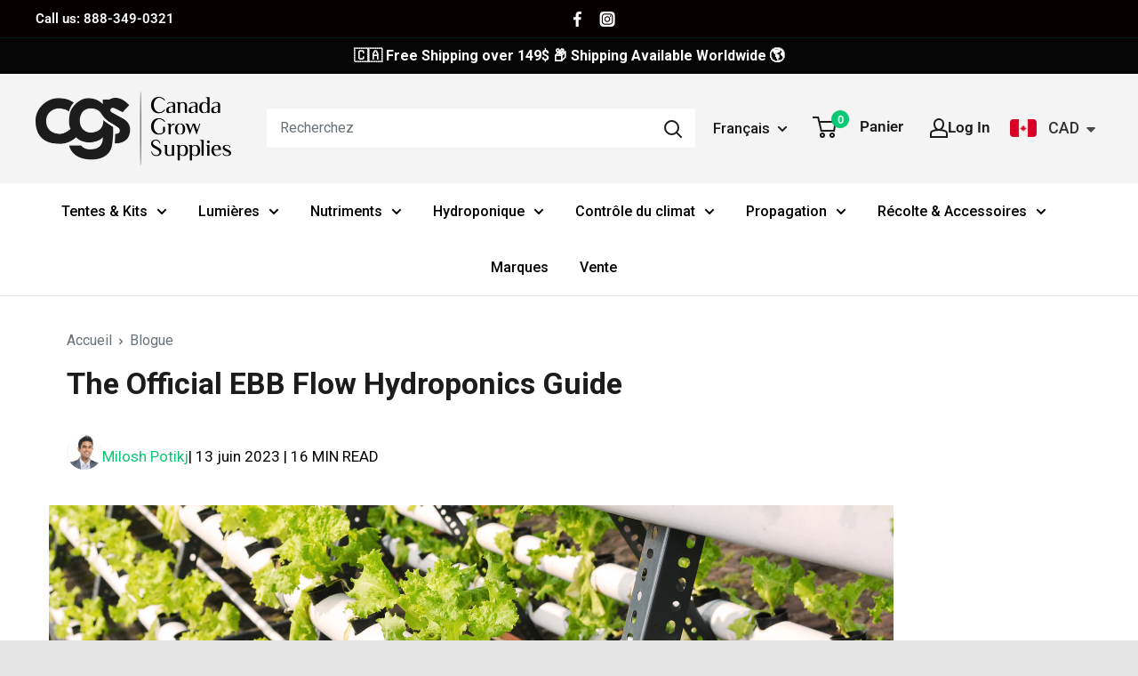

--- FILE ---
content_type: text/html; charset=utf-8
request_url: https://canadagrowsupplies.com/fr/blogs/main/the-official-ebb-flow-hydroponics-guide
body_size: 71251
content:
<!doctype html>

<html class="no-js" lang="fr">
  <head><meta charset="utf-8">
    <meta name="viewport" content="width=device-width, initial-scale=1.0, height=device-height, minimum-scale=1.0, maximum-scale=5.0">
    <meta name="theme-color" content="#08c873"><title>The Official EBB Flow Hydroponics Guide
</title><meta name="description" content="This guide provides everything you need to know about ebb-and-flow hydroponic systems, from equipment and materials to setup and maintenance. Whether you&#39;re a seasoned gardener or a novice looking to start a new hobby, this guide will help you grow healthy and vibrant plants without soil."><link rel="canonical" href="https://canadagrowsupplies.com/fr/blogs/main/the-official-ebb-flow-hydroponics-guide"><link rel="shortcut icon" href="//canadagrowsupplies.com/cdn/shop/files/Screen_Shot_2022-06-27_at_10.10.43_AM_96x96.png?v=1656339054" type="image/png"><!--begin-boost-pfs-filter-css-->
 <link rel="preload stylesheet" href="//canadagrowsupplies.com/cdn/shop/t/43/assets/boost-pfs-instant-search.css?v=146474835330714392691686760904" as="style"><link href="//canadagrowsupplies.com/cdn/shop/t/43/assets/boost-pfs-custom.css?v=60940052044648655461686760910" rel="stylesheet" type="text/css" media="all" />


 <!--end-boost-pfs-filter-css-->

 <script src="//code.jivosite.com/widget/UgN7Ar8kaY" async></script>
<script>
  window.onload = function(){
    let desc = document.getElementsByClassName("collection__description");
    let desc_link = document.getElementsByClassName("collection_desc_up")[0];
    let desc_block = document.getElementsByClassName("left-text-box")[0];
    if(desc.length){
      let h = desc[0].clientHeight;
        if(h>340){
          desc_link.classList.add('active');
          desc_block.classList.remove('auto');
        }
    }
    let check_ba = setInterval(function() {
      let currBlock = document.getElementsByClassName("bacurr-cur-blocker");
      if (currBlock.length) {
  currBlock = document.getElementsByClassName("bacurr-cur-blocker")[0];
      let currParent = document.getElementsByClassName("header__action-list")[0];
      currParent.appendChild(currBlock);
        setTimeout(function(){
          let cur_name = document.getElementsByClassName('ba-chosen');
          let cur_arr = currBlock.getElementsByTagName('li');
          if(cur_name != 'USD' && cur_name != 'CAD') cur_arr[0].click();
          for (var i = 0; i < cur_arr.length; i++) {
            let rel = cur_arr[i].getAttribute('rel');
            if(rel == cur_name[0].innerHTML) cur_arr[i].click();
          }
          
        }, 100);
        clearInterval(check_ba);
      }
    }, 100);
  };
</script>
<link rel="preload" as="style" href="//canadagrowsupplies.com/cdn/shop/t/43/assets/theme.css?v=112707380033230105611705794849">
    <link rel="preload" as="script" href="//canadagrowsupplies.com/cdn/shop/t/43/assets/theme.js?v=79656976836630833811704722455">
    <link rel="preconnect" href="https://cdn.shopify.com">
    <link rel="preconnect" href="https://fonts.shopifycdn.com">
    <link rel="dns-prefetch" href="https://productreviews.shopifycdn.com">
    <link rel="dns-prefetch" href="https://ajax.googleapis.com">
    <link rel="dns-prefetch" href="https://maps.googleapis.com">
    <link rel="dns-prefetch" href="https://maps.gstatic.com">

    <meta property="og:type" content="article">
  <meta property="og:title" content="The Official EBB Flow Hydroponics Guide"><meta property="og:image" content="http://canadagrowsupplies.com/cdn/shop/articles/The-Official-EBB-Flow-Hydroponics-Guide.jpg?v=1686676908">
    <meta property="og:image:secure_url" content="https://canadagrowsupplies.com/cdn/shop/articles/The-Official-EBB-Flow-Hydroponics-Guide.jpg?v=1686676908">
    <meta property="og:image:width" content="1900">
    <meta property="og:image:height" content="600"><meta property="og:description" content="This guide provides everything you need to know about ebb-and-flow hydroponic systems, from equipment and materials to setup and maintenance. Whether you&#39;re a seasoned gardener or a novice looking to start a new hobby, this guide will help you grow healthy and vibrant plants without soil."><meta property="og:url" content="https://canadagrowsupplies.com/fr/blogs/main/the-official-ebb-flow-hydroponics-guide">
<meta property="og:site_name" content="Canada Grow Supplies"><meta name="twitter:card" content="summary"><meta name="twitter:title" content="The Official EBB Flow Hydroponics Guide">
  <meta name="twitter:description" content="The Ebb and Flow, also known as flood and drain, is a time-tested method that can significantly enhance the productivity and health of your indoor garden. Whether you are a seasoned grower or a beginner looking to dip your toes into the world of hydroponics, this guide will provide you with all the information, tips, and tricks you need to set up and optimize your Ebb and Flow hydroponic system for stellar results. Happy growing! What is EBB Flow Hydroponics? EBB Flow Hydroponics is a popular method of hydroponic gardening that utilizes the periodic flooding and draining of a grow tray to deliver nutrient water to plant roots. This allows plants to uptake water and nutrients more efficiently, leading to faster growth and higher yields. EBB Flow Hydroponics systems come in different types, such as bucket systems, flood and drain"><meta name="twitter:image" content="https://canadagrowsupplies.com/cdn/shop/articles/The-Official-EBB-Flow-Hydroponics-Guide_600x600_crop_center.jpg?v=1686676908">
    <link rel="preload" href="//canadagrowsupplies.com/cdn/fonts/roboto/roboto_n4.2019d890f07b1852f56ce63ba45b2db45d852cba.woff2" as="font" type="font/woff2" crossorigin><link rel="preload" href="//canadagrowsupplies.com/cdn/fonts/roboto/roboto_n4.2019d890f07b1852f56ce63ba45b2db45d852cba.woff2" as="font" type="font/woff2" crossorigin><style>
  @font-face {
  font-family: Roboto;
  font-weight: 400;
  font-style: normal;
  font-display: swap;
  src: url("//canadagrowsupplies.com/cdn/fonts/roboto/roboto_n4.2019d890f07b1852f56ce63ba45b2db45d852cba.woff2") format("woff2"),
       url("//canadagrowsupplies.com/cdn/fonts/roboto/roboto_n4.238690e0007583582327135619c5f7971652fa9d.woff") format("woff");
}

  @font-face {
  font-family: Roboto;
  font-weight: 400;
  font-style: normal;
  font-display: swap;
  src: url("//canadagrowsupplies.com/cdn/fonts/roboto/roboto_n4.2019d890f07b1852f56ce63ba45b2db45d852cba.woff2") format("woff2"),
       url("//canadagrowsupplies.com/cdn/fonts/roboto/roboto_n4.238690e0007583582327135619c5f7971652fa9d.woff") format("woff");
}

@font-face {
  font-family: Roboto;
  font-weight: 600;
  font-style: normal;
  font-display: swap;
  src: url("//canadagrowsupplies.com/cdn/fonts/roboto/roboto_n6.3d305d5382545b48404c304160aadee38c90ef9d.woff2") format("woff2"),
       url("//canadagrowsupplies.com/cdn/fonts/roboto/roboto_n6.bb37be020157f87e181e5489d5e9137ad60c47a2.woff") format("woff");
}

@font-face {
  font-family: Roboto;
  font-weight: 400;
  font-style: italic;
  font-display: swap;
  src: url("//canadagrowsupplies.com/cdn/fonts/roboto/roboto_i4.57ce898ccda22ee84f49e6b57ae302250655e2d4.woff2") format("woff2"),
       url("//canadagrowsupplies.com/cdn/fonts/roboto/roboto_i4.b21f3bd061cbcb83b824ae8c7671a82587b264bf.woff") format("woff");
}


  @font-face {
  font-family: Roboto;
  font-weight: 700;
  font-style: normal;
  font-display: swap;
  src: url("//canadagrowsupplies.com/cdn/fonts/roboto/roboto_n7.f38007a10afbbde8976c4056bfe890710d51dec2.woff2") format("woff2"),
       url("//canadagrowsupplies.com/cdn/fonts/roboto/roboto_n7.94bfdd3e80c7be00e128703d245c207769d763f9.woff") format("woff");
}

  @font-face {
  font-family: Roboto;
  font-weight: 400;
  font-style: italic;
  font-display: swap;
  src: url("//canadagrowsupplies.com/cdn/fonts/roboto/roboto_i4.57ce898ccda22ee84f49e6b57ae302250655e2d4.woff2") format("woff2"),
       url("//canadagrowsupplies.com/cdn/fonts/roboto/roboto_i4.b21f3bd061cbcb83b824ae8c7671a82587b264bf.woff") format("woff");
}

  @font-face {
  font-family: Roboto;
  font-weight: 700;
  font-style: italic;
  font-display: swap;
  src: url("//canadagrowsupplies.com/cdn/fonts/roboto/roboto_i7.7ccaf9410746f2c53340607c42c43f90a9005937.woff2") format("woff2"),
       url("//canadagrowsupplies.com/cdn/fonts/roboto/roboto_i7.49ec21cdd7148292bffea74c62c0df6e93551516.woff") format("woff");
}


  :root {
    --default-text-font-size : 15px;
    --base-text-font-size    : 16px;
    --heading-font-family    : Roboto, sans-serif;
    --heading-font-weight    : 400;
    --heading-font-style     : normal;
    --text-font-family       : Roboto, sans-serif;
    --text-font-weight       : 400;
    --text-font-style        : normal;
    --text-font-bolder-weight: 600;
    --text-link-decoration   : underline;

    --text-color               : #677279;
    --text-color-rgb           : 103, 114, 121;
    --heading-color            : #000000;
    --border-color             : #e1e3e4;
    --border-color-rgb         : 225, 227, 228;
    --form-border-color        : #d4d6d8;
    --accent-color             : #08c873;
    --accent-color-rgb         : 8, 200, 115;
    --link-color               : #08c873;
    --link-color-hover         : #057e49;
    --background               : #e5e5e5;
    --secondary-background     : #ffffff;
    --secondary-background-rgb : 255, 255, 255;
    --accent-background        : rgba(8, 200, 115, 0.08);

    --input-background: #ffffff;

    --error-color       : #ff0000;
    --error-background  : rgba(255, 0, 0, 0.07);
    --success-color     : #00aa00;
    --success-background: rgba(0, 170, 0, 0.11);

    --primary-button-background      : #08c873;
    --primary-button-background-rgb  : 8, 200, 115;
    --primary-button-text-color      : #ffffff;
    --secondary-button-background    : #065a33;
    --secondary-button-background-rgb: 6, 90, 51;
    --secondary-button-text-color    : #ffffff;

    --header-background      : #f4f4f4;
    --header-text-color      : #08c873;
    --header-light-text-color: #065a33;
    --header-border-color    : rgba(6, 90, 51, 0.3);
    --header-accent-color    : #08c873;

    --footer-background-color:    #1c1c1c;
    --footer-heading-text-color:  #ffffff;
    --footer-body-text-color:     #ffffff;
    --footer-body-text-color-rgb: 255, 255, 255;
    --footer-accent-color:        #08c873;
    --footer-accent-color-rgb:    8, 200, 115;
    --footer-border:              none;
    
    --flickity-arrow-color: #abb1b4;--product-on-sale-accent           : #ee0000;
    --product-on-sale-accent-rgb       : 238, 0, 0;
    --product-on-sale-color            : #ffffff;
    --product-in-stock-color           : #008a00;
    --product-low-stock-color          : #ee0000;
    --product-sold-out-color           : #8a9297;
    --product-custom-label-1-background: #008a00;
    --product-custom-label-1-color     : #ffffff;
    --product-custom-label-2-background: #00a500;
    --product-custom-label-2-color     : #ffffff;
    --product-review-star-color        : #ffbd00;

    --mobile-container-gutter : 20px;
    --desktop-container-gutter: 40px;

    /* Shopify related variables */
    --payment-terms-background-color: #e5e5e5;
  }
</style>

<script>
  // IE11 does not have support for CSS variables, so we have to polyfill them
  if (!(((window || {}).CSS || {}).supports && window.CSS.supports('(--a: 0)'))) {
    const script = document.createElement('script');
    script.type = 'text/javascript';
    script.src = 'https://cdn.jsdelivr.net/npm/css-vars-ponyfill@2';
    script.onload = function() {
      cssVars({});
    };

    document.getElementsByTagName('head')[0].appendChild(script);
  }
</script>


    <script>window.performance && window.performance.mark && window.performance.mark('shopify.content_for_header.start');</script><meta name="facebook-domain-verification" content="0jnkjqleu7sy5jxofsj9jlkgbrb1ry">
<meta name="google-site-verification" content="jxyj7-uPnvdC5Za4o25CHmFv3Z37hDpMhg5J2bticgc">
<meta id="shopify-digital-wallet" name="shopify-digital-wallet" content="/56650104875/digital_wallets/dialog">
<meta name="shopify-checkout-api-token" content="4810041e74a4da688762b54729ad2958">
<link rel="alternate" type="application/atom+xml" title="Feed" href="/fr/blogs/main.atom" />
<link rel="alternate" hreflang="x-default" href="https://canadagrowsupplies.com/blogs/main/the-official-ebb-flow-hydroponics-guide">
<link rel="alternate" hreflang="en" href="https://canadagrowsupplies.com/blogs/main/the-official-ebb-flow-hydroponics-guide">
<link rel="alternate" hreflang="fr" href="https://canadagrowsupplies.com/fr/blogs/main/the-official-ebb-flow-hydroponics-guide">
<script async="async" src="/checkouts/internal/preloads.js?locale=fr-CA"></script>
<link rel="preconnect" href="https://shop.app" crossorigin="anonymous">
<script async="async" src="https://shop.app/checkouts/internal/preloads.js?locale=fr-CA&shop_id=56650104875" crossorigin="anonymous"></script>
<script id="apple-pay-shop-capabilities" type="application/json">{"shopId":56650104875,"countryCode":"CA","currencyCode":"CAD","merchantCapabilities":["supports3DS"],"merchantId":"gid:\/\/shopify\/Shop\/56650104875","merchantName":"Canada Grow Supplies","requiredBillingContactFields":["postalAddress","email","phone"],"requiredShippingContactFields":["postalAddress","email","phone"],"shippingType":"shipping","supportedNetworks":["visa","masterCard","amex","discover","interac","jcb"],"total":{"type":"pending","label":"Canada Grow Supplies","amount":"1.00"},"shopifyPaymentsEnabled":true,"supportsSubscriptions":true}</script>
<script id="shopify-features" type="application/json">{"accessToken":"4810041e74a4da688762b54729ad2958","betas":["rich-media-storefront-analytics"],"domain":"canadagrowsupplies.com","predictiveSearch":true,"shopId":56650104875,"locale":"fr"}</script>
<script>var Shopify = Shopify || {};
Shopify.shop = "canada-grow-supplies-main.myshopify.com";
Shopify.locale = "fr";
Shopify.currency = {"active":"CAD","rate":"1.0"};
Shopify.country = "CA";
Shopify.theme = {"name":"Warehouse - 2023-06-14","id":126057250859,"schema_name":"Warehouse","schema_version":"4.2.2","theme_store_id":null,"role":"main"};
Shopify.theme.handle = "null";
Shopify.theme.style = {"id":null,"handle":null};
Shopify.cdnHost = "canadagrowsupplies.com/cdn";
Shopify.routes = Shopify.routes || {};
Shopify.routes.root = "/fr/";</script>
<script type="module">!function(o){(o.Shopify=o.Shopify||{}).modules=!0}(window);</script>
<script>!function(o){function n(){var o=[];function n(){o.push(Array.prototype.slice.apply(arguments))}return n.q=o,n}var t=o.Shopify=o.Shopify||{};t.loadFeatures=n(),t.autoloadFeatures=n()}(window);</script>
<script>
  window.ShopifyPay = window.ShopifyPay || {};
  window.ShopifyPay.apiHost = "shop.app\/pay";
  window.ShopifyPay.redirectState = null;
</script>
<script id="shop-js-analytics" type="application/json">{"pageType":"article"}</script>
<script defer="defer" async type="module" src="//canadagrowsupplies.com/cdn/shopifycloud/shop-js/modules/v2/client.init-shop-cart-sync_BcDpqI9l.fr.esm.js"></script>
<script defer="defer" async type="module" src="//canadagrowsupplies.com/cdn/shopifycloud/shop-js/modules/v2/chunk.common_a1Rf5Dlz.esm.js"></script>
<script defer="defer" async type="module" src="//canadagrowsupplies.com/cdn/shopifycloud/shop-js/modules/v2/chunk.modal_Djra7sW9.esm.js"></script>
<script type="module">
  await import("//canadagrowsupplies.com/cdn/shopifycloud/shop-js/modules/v2/client.init-shop-cart-sync_BcDpqI9l.fr.esm.js");
await import("//canadagrowsupplies.com/cdn/shopifycloud/shop-js/modules/v2/chunk.common_a1Rf5Dlz.esm.js");
await import("//canadagrowsupplies.com/cdn/shopifycloud/shop-js/modules/v2/chunk.modal_Djra7sW9.esm.js");

  window.Shopify.SignInWithShop?.initShopCartSync?.({"fedCMEnabled":true,"windoidEnabled":true});

</script>
<script>
  window.Shopify = window.Shopify || {};
  if (!window.Shopify.featureAssets) window.Shopify.featureAssets = {};
  window.Shopify.featureAssets['shop-js'] = {"shop-cart-sync":["modules/v2/client.shop-cart-sync_BLrx53Hf.fr.esm.js","modules/v2/chunk.common_a1Rf5Dlz.esm.js","modules/v2/chunk.modal_Djra7sW9.esm.js"],"init-fed-cm":["modules/v2/client.init-fed-cm_C8SUwJ8U.fr.esm.js","modules/v2/chunk.common_a1Rf5Dlz.esm.js","modules/v2/chunk.modal_Djra7sW9.esm.js"],"shop-cash-offers":["modules/v2/client.shop-cash-offers_BBp_MjBM.fr.esm.js","modules/v2/chunk.common_a1Rf5Dlz.esm.js","modules/v2/chunk.modal_Djra7sW9.esm.js"],"shop-login-button":["modules/v2/client.shop-login-button_Dw6kG_iO.fr.esm.js","modules/v2/chunk.common_a1Rf5Dlz.esm.js","modules/v2/chunk.modal_Djra7sW9.esm.js"],"pay-button":["modules/v2/client.pay-button_BJDaAh68.fr.esm.js","modules/v2/chunk.common_a1Rf5Dlz.esm.js","modules/v2/chunk.modal_Djra7sW9.esm.js"],"shop-button":["modules/v2/client.shop-button_DBWL94V3.fr.esm.js","modules/v2/chunk.common_a1Rf5Dlz.esm.js","modules/v2/chunk.modal_Djra7sW9.esm.js"],"avatar":["modules/v2/client.avatar_BTnouDA3.fr.esm.js"],"init-windoid":["modules/v2/client.init-windoid_77FSIiws.fr.esm.js","modules/v2/chunk.common_a1Rf5Dlz.esm.js","modules/v2/chunk.modal_Djra7sW9.esm.js"],"init-shop-for-new-customer-accounts":["modules/v2/client.init-shop-for-new-customer-accounts_QoC3RJm9.fr.esm.js","modules/v2/client.shop-login-button_Dw6kG_iO.fr.esm.js","modules/v2/chunk.common_a1Rf5Dlz.esm.js","modules/v2/chunk.modal_Djra7sW9.esm.js"],"init-shop-email-lookup-coordinator":["modules/v2/client.init-shop-email-lookup-coordinator_D4ioGzPw.fr.esm.js","modules/v2/chunk.common_a1Rf5Dlz.esm.js","modules/v2/chunk.modal_Djra7sW9.esm.js"],"init-shop-cart-sync":["modules/v2/client.init-shop-cart-sync_BcDpqI9l.fr.esm.js","modules/v2/chunk.common_a1Rf5Dlz.esm.js","modules/v2/chunk.modal_Djra7sW9.esm.js"],"shop-toast-manager":["modules/v2/client.shop-toast-manager_B-eIbpHW.fr.esm.js","modules/v2/chunk.common_a1Rf5Dlz.esm.js","modules/v2/chunk.modal_Djra7sW9.esm.js"],"init-customer-accounts":["modules/v2/client.init-customer-accounts_BcBSUbIK.fr.esm.js","modules/v2/client.shop-login-button_Dw6kG_iO.fr.esm.js","modules/v2/chunk.common_a1Rf5Dlz.esm.js","modules/v2/chunk.modal_Djra7sW9.esm.js"],"init-customer-accounts-sign-up":["modules/v2/client.init-customer-accounts-sign-up_DvG__VHD.fr.esm.js","modules/v2/client.shop-login-button_Dw6kG_iO.fr.esm.js","modules/v2/chunk.common_a1Rf5Dlz.esm.js","modules/v2/chunk.modal_Djra7sW9.esm.js"],"shop-follow-button":["modules/v2/client.shop-follow-button_Dnx6fDH9.fr.esm.js","modules/v2/chunk.common_a1Rf5Dlz.esm.js","modules/v2/chunk.modal_Djra7sW9.esm.js"],"checkout-modal":["modules/v2/client.checkout-modal_BDH3MUqJ.fr.esm.js","modules/v2/chunk.common_a1Rf5Dlz.esm.js","modules/v2/chunk.modal_Djra7sW9.esm.js"],"shop-login":["modules/v2/client.shop-login_CV9Paj8R.fr.esm.js","modules/v2/chunk.common_a1Rf5Dlz.esm.js","modules/v2/chunk.modal_Djra7sW9.esm.js"],"lead-capture":["modules/v2/client.lead-capture_DGQOTB4e.fr.esm.js","modules/v2/chunk.common_a1Rf5Dlz.esm.js","modules/v2/chunk.modal_Djra7sW9.esm.js"],"payment-terms":["modules/v2/client.payment-terms_BQYK7nq4.fr.esm.js","modules/v2/chunk.common_a1Rf5Dlz.esm.js","modules/v2/chunk.modal_Djra7sW9.esm.js"]};
</script>
<script>(function() {
  var isLoaded = false;
  function asyncLoad() {
    if (isLoaded) return;
    isLoaded = true;
    var urls = ["https:\/\/loox.io\/widget\/NJZBUTbYHn\/loox.1651514932607.js?shop=canada-grow-supplies-main.myshopify.com","https:\/\/dr4qe3ddw9y32.cloudfront.net\/awin-shopify-integration-code.js?aid=26833\u0026s2s=\u0026v=shopifyApp_2.0.9\u0026ts=1654540403232\u0026shop=canada-grow-supplies-main.myshopify.com","https:\/\/shopify.rakutenadvertising.io\/rakuten_advertising.js?shop=canada-grow-supplies-main.myshopify.com","https:\/\/tag.rmp.rakuten.com\/124899.ct.js?shop=canada-grow-supplies-main.myshopify.com","\/\/swymv3free-01.azureedge.net\/code\/swym-shopify.js?shop=canada-grow-supplies-main.myshopify.com","https:\/\/cdn.shopify.com\/s\/files\/1\/0449\/2568\/1820\/t\/4\/assets\/booster_currency.js?v=1624978055\u0026shop=canada-grow-supplies-main.myshopify.com","https:\/\/cdn.shopify.com\/s\/files\/1\/0449\/2568\/1820\/t\/4\/assets\/booster_currency.js?v=1624978055\u0026shop=canada-grow-supplies-main.myshopify.com","https:\/\/po.kaktusapp.com\/storage\/js\/kaktus_preorder-canada-grow-supplies-main.myshopify.com.js?ver=94\u0026shop=canada-grow-supplies-main.myshopify.com","https:\/\/s1.staq-cdn.com\/grow\/api\/js\/56650104875\/main.js?sId=56650104875\u0026v=BYI4QITYUL3KGTKIYA2II4I2\u0026shop=canada-grow-supplies-main.myshopify.com"];
    for (var i = 0; i < urls.length; i++) {
      var s = document.createElement('script');
      s.type = 'text/javascript';
      s.async = true;
      s.src = urls[i];
      var x = document.getElementsByTagName('script')[0];
      x.parentNode.insertBefore(s, x);
    }
  };
  if(window.attachEvent) {
    window.attachEvent('onload', asyncLoad);
  } else {
    window.addEventListener('load', asyncLoad, false);
  }
})();</script>
<script id="__st">var __st={"a":56650104875,"offset":-18000,"reqid":"fee56b12-6618-4042-9f2b-a7061c571bfe-1769081961","pageurl":"canadagrowsupplies.com\/fr\/blogs\/main\/the-official-ebb-flow-hydroponics-guide","s":"articles-557922254891","u":"4b314246a314","p":"article","rtyp":"article","rid":557922254891};</script>
<script>window.ShopifyPaypalV4VisibilityTracking = true;</script>
<script id="captcha-bootstrap">!function(){'use strict';const t='contact',e='account',n='new_comment',o=[[t,t],['blogs',n],['comments',n],[t,'customer']],c=[[e,'customer_login'],[e,'guest_login'],[e,'recover_customer_password'],[e,'create_customer']],r=t=>t.map((([t,e])=>`form[action*='/${t}']:not([data-nocaptcha='true']) input[name='form_type'][value='${e}']`)).join(','),a=t=>()=>t?[...document.querySelectorAll(t)].map((t=>t.form)):[];function s(){const t=[...o],e=r(t);return a(e)}const i='password',u='form_key',d=['recaptcha-v3-token','g-recaptcha-response','h-captcha-response',i],f=()=>{try{return window.sessionStorage}catch{return}},m='__shopify_v',_=t=>t.elements[u];function p(t,e,n=!1){try{const o=window.sessionStorage,c=JSON.parse(o.getItem(e)),{data:r}=function(t){const{data:e,action:n}=t;return t[m]||n?{data:e,action:n}:{data:t,action:n}}(c);for(const[e,n]of Object.entries(r))t.elements[e]&&(t.elements[e].value=n);n&&o.removeItem(e)}catch(o){console.error('form repopulation failed',{error:o})}}const l='form_type',E='cptcha';function T(t){t.dataset[E]=!0}const w=window,h=w.document,L='Shopify',v='ce_forms',y='captcha';let A=!1;((t,e)=>{const n=(g='f06e6c50-85a8-45c8-87d0-21a2b65856fe',I='https://cdn.shopify.com/shopifycloud/storefront-forms-hcaptcha/ce_storefront_forms_captcha_hcaptcha.v1.5.2.iife.js',D={infoText:'Protégé par hCaptcha',privacyText:'Confidentialité',termsText:'Conditions'},(t,e,n)=>{const o=w[L][v],c=o.bindForm;if(c)return c(t,g,e,D).then(n);var r;o.q.push([[t,g,e,D],n]),r=I,A||(h.body.append(Object.assign(h.createElement('script'),{id:'captcha-provider',async:!0,src:r})),A=!0)});var g,I,D;w[L]=w[L]||{},w[L][v]=w[L][v]||{},w[L][v].q=[],w[L][y]=w[L][y]||{},w[L][y].protect=function(t,e){n(t,void 0,e),T(t)},Object.freeze(w[L][y]),function(t,e,n,w,h,L){const[v,y,A,g]=function(t,e,n){const i=e?o:[],u=t?c:[],d=[...i,...u],f=r(d),m=r(i),_=r(d.filter((([t,e])=>n.includes(e))));return[a(f),a(m),a(_),s()]}(w,h,L),I=t=>{const e=t.target;return e instanceof HTMLFormElement?e:e&&e.form},D=t=>v().includes(t);t.addEventListener('submit',(t=>{const e=I(t);if(!e)return;const n=D(e)&&!e.dataset.hcaptchaBound&&!e.dataset.recaptchaBound,o=_(e),c=g().includes(e)&&(!o||!o.value);(n||c)&&t.preventDefault(),c&&!n&&(function(t){try{if(!f())return;!function(t){const e=f();if(!e)return;const n=_(t);if(!n)return;const o=n.value;o&&e.removeItem(o)}(t);const e=Array.from(Array(32),(()=>Math.random().toString(36)[2])).join('');!function(t,e){_(t)||t.append(Object.assign(document.createElement('input'),{type:'hidden',name:u})),t.elements[u].value=e}(t,e),function(t,e){const n=f();if(!n)return;const o=[...t.querySelectorAll(`input[type='${i}']`)].map((({name:t})=>t)),c=[...d,...o],r={};for(const[a,s]of new FormData(t).entries())c.includes(a)||(r[a]=s);n.setItem(e,JSON.stringify({[m]:1,action:t.action,data:r}))}(t,e)}catch(e){console.error('failed to persist form',e)}}(e),e.submit())}));const S=(t,e)=>{t&&!t.dataset[E]&&(n(t,e.some((e=>e===t))),T(t))};for(const o of['focusin','change'])t.addEventListener(o,(t=>{const e=I(t);D(e)&&S(e,y())}));const B=e.get('form_key'),M=e.get(l),P=B&&M;t.addEventListener('DOMContentLoaded',(()=>{const t=y();if(P)for(const e of t)e.elements[l].value===M&&p(e,B);[...new Set([...A(),...v().filter((t=>'true'===t.dataset.shopifyCaptcha))])].forEach((e=>S(e,t)))}))}(h,new URLSearchParams(w.location.search),n,t,e,['guest_login'])})(!0,!0)}();</script>
<script integrity="sha256-4kQ18oKyAcykRKYeNunJcIwy7WH5gtpwJnB7kiuLZ1E=" data-source-attribution="shopify.loadfeatures" defer="defer" src="//canadagrowsupplies.com/cdn/shopifycloud/storefront/assets/storefront/load_feature-a0a9edcb.js" crossorigin="anonymous"></script>
<script crossorigin="anonymous" defer="defer" src="//canadagrowsupplies.com/cdn/shopifycloud/storefront/assets/shopify_pay/storefront-65b4c6d7.js?v=20250812"></script>
<script data-source-attribution="shopify.dynamic_checkout.dynamic.init">var Shopify=Shopify||{};Shopify.PaymentButton=Shopify.PaymentButton||{isStorefrontPortableWallets:!0,init:function(){window.Shopify.PaymentButton.init=function(){};var t=document.createElement("script");t.src="https://canadagrowsupplies.com/cdn/shopifycloud/portable-wallets/latest/portable-wallets.fr.js",t.type="module",document.head.appendChild(t)}};
</script>
<script data-source-attribution="shopify.dynamic_checkout.buyer_consent">
  function portableWalletsHideBuyerConsent(e){var t=document.getElementById("shopify-buyer-consent"),n=document.getElementById("shopify-subscription-policy-button");t&&n&&(t.classList.add("hidden"),t.setAttribute("aria-hidden","true"),n.removeEventListener("click",e))}function portableWalletsShowBuyerConsent(e){var t=document.getElementById("shopify-buyer-consent"),n=document.getElementById("shopify-subscription-policy-button");t&&n&&(t.classList.remove("hidden"),t.removeAttribute("aria-hidden"),n.addEventListener("click",e))}window.Shopify?.PaymentButton&&(window.Shopify.PaymentButton.hideBuyerConsent=portableWalletsHideBuyerConsent,window.Shopify.PaymentButton.showBuyerConsent=portableWalletsShowBuyerConsent);
</script>
<script data-source-attribution="shopify.dynamic_checkout.cart.bootstrap">document.addEventListener("DOMContentLoaded",(function(){function t(){return document.querySelector("shopify-accelerated-checkout-cart, shopify-accelerated-checkout")}if(t())Shopify.PaymentButton.init();else{new MutationObserver((function(e,n){t()&&(Shopify.PaymentButton.init(),n.disconnect())})).observe(document.body,{childList:!0,subtree:!0})}}));
</script>
<link id="shopify-accelerated-checkout-styles" rel="stylesheet" media="screen" href="https://canadagrowsupplies.com/cdn/shopifycloud/portable-wallets/latest/accelerated-checkout-backwards-compat.css" crossorigin="anonymous">
<style id="shopify-accelerated-checkout-cart">
        #shopify-buyer-consent {
  margin-top: 1em;
  display: inline-block;
  width: 100%;
}

#shopify-buyer-consent.hidden {
  display: none;
}

#shopify-subscription-policy-button {
  background: none;
  border: none;
  padding: 0;
  text-decoration: underline;
  font-size: inherit;
  cursor: pointer;
}

#shopify-subscription-policy-button::before {
  box-shadow: none;
}

      </style>

<script>window.performance && window.performance.mark && window.performance.mark('shopify.content_for_header.end');</script>

    <link rel="stylesheet" href="//canadagrowsupplies.com/cdn/shop/t/43/assets/custom.css?v=84305893715940813471704727837">
    <link rel="stylesheet" href="//canadagrowsupplies.com/cdn/shop/t/43/assets/theme.css?v=112707380033230105611705794849">

    
  <script type="application/ld+json">
  {
    "@context": "https://schema.org",
    "@type": "BlogPosting",
    "mainEntityOfPage": "/fr/blogs/main/the-official-ebb-flow-hydroponics-guide",
    "articleSection": "Blogue",
    "keywords": "Hydroponics, Indoor Growing",
    "headline": "The Official EBB Flow Hydroponics Guide",
    "description": "The Ebb and Flow, also known as flood and drain, is a time-tested method that can significantly enhance the productivity and health of your indoor...",
    "dateCreated": "2023-06-13T13:21:48",
    "datePublished": "2023-06-13T13:21:48 EST",
    "dateModified": "2023-06-13T13:21:48 EST",
    "image": {
      "@type": "ImageObject",
      "url": "https://canadagrowsupplies.com/cdn/shop/articles/The-Official-EBB-Flow-Hydroponics-Guide.jpg?v=1686676908&width=1024",
      "image": "https://canadagrowsupplies.com/cdn/shop/articles/The-Official-EBB-Flow-Hydroponics-Guide.jpg?v=1686676908&width=1024",
      "name": "The Official EBB Flow Hydroponics Guide",
      "width": "1024",
      "height": "1024"
    },
    "author": {
      "@type": "Person",
      "name": " ",
      "givenName": null,
      "familyName": null,
      "url":"https://canadagrowsupplies.com/pages/-"
    },
    "publisher": {
      "@type": "Organization",
      "name": "Canada Grow Supplies"
    },
    "commentCount": 0,
    "comment": []
  }
  </script>



  <script type="application/ld+json">
  {
    "@context": "https://schema.org",
    "@type": "BreadcrumbList",
  "itemListElement": [{
      "@type": "ListItem",
      "position": 1,
      "name": "Accueil",
      "item": "https://canadagrowsupplies.com"
    },{
          "@type": "ListItem",
          "position": 2,
          "name": "Blogue",
          "item": "https://canadagrowsupplies.com/fr/blogs/main"
        }, {
          "@type": "ListItem",
          "position": 3,
          "name": "Blogue",
          "item": "https://canadagrowsupplies.com/fr/blogs/main/the-official-ebb-flow-hydroponics-guide"
        }]
  }
  </script>



    <script>
      // This allows to expose several variables to the global scope, to be used in scripts
      window.theme = {
        pageType: "article",
        cartCount: 0,
        moneyFormat: "\u003cspan class=money\u003e$ {{amount}}\u003c\/span\u003e",
        moneyWithCurrencyFormat: "\u003cspan class=money\u003e$ {{amount}} CAD\u003c\/span\u003e",
        currencyCodeEnabled: false,
        showDiscount: true,
        discountMode: "percentage",
        cartType: "drawer"
      };

      window.routes = {
        rootUrl: "\/fr",
        rootUrlWithoutSlash: "\/fr",
        cartUrl: "\/fr\/cart",
        cartAddUrl: "\/fr\/cart\/add",
        cartChangeUrl: "\/fr\/cart\/change",
        searchUrl: "\/fr\/search",
        productRecommendationsUrl: "\/fr\/recommendations\/products"
      };

      window.languages = {
        productRegularPrice: "Prix normal",
        productSalePrice: "Prix réduit",
        collectionOnSaleLabel: "Économisez {{savings}}",
        productFormUnavailable: "Indisponible",
        productFormAddToCart: "Ajouter au panier",
        productFormPreOrder: "Pré-commander",
        productFormSoldOut: "Rupture de stock",
        productAdded: "Le produit a été ajouté au panier",
        productAddedShort: "Ajouté !",
        shippingEstimatorNoResults: "Nous ne livrons pas à votre adresse.",
        shippingEstimatorOneResult: "Il y a une option de livraison disponible :",
        shippingEstimatorMultipleResults: "Il y a {{count}} options de livraison disponibles :",
        shippingEstimatorErrors: "Une erreur s\u0026#39;est produite :"
      };

      document.documentElement.className = document.documentElement.className.replace('no-js', 'js');
    </script><script src="//canadagrowsupplies.com/cdn/shop/t/43/assets/theme.js?v=79656976836630833811704722455" defer></script>
    <script src="//canadagrowsupplies.com/cdn/shop/t/43/assets/custom.js?v=37052716901015019221704722454" defer></script><script>
        (function () {
          window.onpageshow = function() {
            // We force re-freshing the cart content onpageshow, as most browsers will serve a cache copy when hitting the
            // back button, which cause staled data
            document.documentElement.dispatchEvent(new CustomEvent('cart:refresh', {
              bubbles: true,
              detail: {scrollToTop: false}
            }));
          };
        })();
      </script><script>var loox_global_hash = '1769042853086';</script><style>.loox-reviews-default { max-width: 1200px; margin: 0 auto; }.loox-rating .loox-icon { color:#FFCB45; }
:root { --lxs-rating-icon-color: #FFCB45; }</style>
  
<!-- BEGIN app block: shopify://apps/frequently-bought/blocks/app-embed-block/b1a8cbea-c844-4842-9529-7c62dbab1b1f --><script>
    window.codeblackbelt = window.codeblackbelt || {};
    window.codeblackbelt.shop = window.codeblackbelt.shop || 'canada-grow-supplies-main.myshopify.com';
    </script><script src="//cdn.codeblackbelt.com/widgets/frequently-bought-together/bootstrap.min.js?version=2026012206-0500" async></script>
 <!-- END app block --><!-- BEGIN app block: shopify://apps/klaviyo-email-marketing-sms/blocks/klaviyo-onsite-embed/2632fe16-c075-4321-a88b-50b567f42507 -->












  <script async src="https://static.klaviyo.com/onsite/js/VWvL5Y/klaviyo.js?company_id=VWvL5Y"></script>
  <script>!function(){if(!window.klaviyo){window._klOnsite=window._klOnsite||[];try{window.klaviyo=new Proxy({},{get:function(n,i){return"push"===i?function(){var n;(n=window._klOnsite).push.apply(n,arguments)}:function(){for(var n=arguments.length,o=new Array(n),w=0;w<n;w++)o[w]=arguments[w];var t="function"==typeof o[o.length-1]?o.pop():void 0,e=new Promise((function(n){window._klOnsite.push([i].concat(o,[function(i){t&&t(i),n(i)}]))}));return e}}})}catch(n){window.klaviyo=window.klaviyo||[],window.klaviyo.push=function(){var n;(n=window._klOnsite).push.apply(n,arguments)}}}}();</script>

  




  <script>
    window.klaviyoReviewsProductDesignMode = false
  </script>







<!-- END app block --><!-- BEGIN app block: shopify://apps/seowill-redirects/blocks/brokenlink-404/cc7b1996-e567-42d0-8862-356092041863 -->
<script type="text/javascript">
    !function(t){var e={};function r(n){if(e[n])return e[n].exports;var o=e[n]={i:n,l:!1,exports:{}};return t[n].call(o.exports,o,o.exports,r),o.l=!0,o.exports}r.m=t,r.c=e,r.d=function(t,e,n){r.o(t,e)||Object.defineProperty(t,e,{enumerable:!0,get:n})},r.r=function(t){"undefined"!==typeof Symbol&&Symbol.toStringTag&&Object.defineProperty(t,Symbol.toStringTag,{value:"Module"}),Object.defineProperty(t,"__esModule",{value:!0})},r.t=function(t,e){if(1&e&&(t=r(t)),8&e)return t;if(4&e&&"object"===typeof t&&t&&t.__esModule)return t;var n=Object.create(null);if(r.r(n),Object.defineProperty(n,"default",{enumerable:!0,value:t}),2&e&&"string"!=typeof t)for(var o in t)r.d(n,o,function(e){return t[e]}.bind(null,o));return n},r.n=function(t){var e=t&&t.__esModule?function(){return t.default}:function(){return t};return r.d(e,"a",e),e},r.o=function(t,e){return Object.prototype.hasOwnProperty.call(t,e)},r.p="",r(r.s=11)}([function(t,e,r){"use strict";var n=r(2),o=Object.prototype.toString;function i(t){return"[object Array]"===o.call(t)}function a(t){return"undefined"===typeof t}function u(t){return null!==t&&"object"===typeof t}function s(t){return"[object Function]"===o.call(t)}function c(t,e){if(null!==t&&"undefined"!==typeof t)if("object"!==typeof t&&(t=[t]),i(t))for(var r=0,n=t.length;r<n;r++)e.call(null,t[r],r,t);else for(var o in t)Object.prototype.hasOwnProperty.call(t,o)&&e.call(null,t[o],o,t)}t.exports={isArray:i,isArrayBuffer:function(t){return"[object ArrayBuffer]"===o.call(t)},isBuffer:function(t){return null!==t&&!a(t)&&null!==t.constructor&&!a(t.constructor)&&"function"===typeof t.constructor.isBuffer&&t.constructor.isBuffer(t)},isFormData:function(t){return"undefined"!==typeof FormData&&t instanceof FormData},isArrayBufferView:function(t){return"undefined"!==typeof ArrayBuffer&&ArrayBuffer.isView?ArrayBuffer.isView(t):t&&t.buffer&&t.buffer instanceof ArrayBuffer},isString:function(t){return"string"===typeof t},isNumber:function(t){return"number"===typeof t},isObject:u,isUndefined:a,isDate:function(t){return"[object Date]"===o.call(t)},isFile:function(t){return"[object File]"===o.call(t)},isBlob:function(t){return"[object Blob]"===o.call(t)},isFunction:s,isStream:function(t){return u(t)&&s(t.pipe)},isURLSearchParams:function(t){return"undefined"!==typeof URLSearchParams&&t instanceof URLSearchParams},isStandardBrowserEnv:function(){return("undefined"===typeof navigator||"ReactNative"!==navigator.product&&"NativeScript"!==navigator.product&&"NS"!==navigator.product)&&("undefined"!==typeof window&&"undefined"!==typeof document)},forEach:c,merge:function t(){var e={};function r(r,n){"object"===typeof e[n]&&"object"===typeof r?e[n]=t(e[n],r):e[n]=r}for(var n=0,o=arguments.length;n<o;n++)c(arguments[n],r);return e},deepMerge:function t(){var e={};function r(r,n){"object"===typeof e[n]&&"object"===typeof r?e[n]=t(e[n],r):e[n]="object"===typeof r?t({},r):r}for(var n=0,o=arguments.length;n<o;n++)c(arguments[n],r);return e},extend:function(t,e,r){return c(e,(function(e,o){t[o]=r&&"function"===typeof e?n(e,r):e})),t},trim:function(t){return t.replace(/^\s*/,"").replace(/\s*$/,"")}}},function(t,e,r){t.exports=r(12)},function(t,e,r){"use strict";t.exports=function(t,e){return function(){for(var r=new Array(arguments.length),n=0;n<r.length;n++)r[n]=arguments[n];return t.apply(e,r)}}},function(t,e,r){"use strict";var n=r(0);function o(t){return encodeURIComponent(t).replace(/%40/gi,"@").replace(/%3A/gi,":").replace(/%24/g,"$").replace(/%2C/gi,",").replace(/%20/g,"+").replace(/%5B/gi,"[").replace(/%5D/gi,"]")}t.exports=function(t,e,r){if(!e)return t;var i;if(r)i=r(e);else if(n.isURLSearchParams(e))i=e.toString();else{var a=[];n.forEach(e,(function(t,e){null!==t&&"undefined"!==typeof t&&(n.isArray(t)?e+="[]":t=[t],n.forEach(t,(function(t){n.isDate(t)?t=t.toISOString():n.isObject(t)&&(t=JSON.stringify(t)),a.push(o(e)+"="+o(t))})))})),i=a.join("&")}if(i){var u=t.indexOf("#");-1!==u&&(t=t.slice(0,u)),t+=(-1===t.indexOf("?")?"?":"&")+i}return t}},function(t,e,r){"use strict";t.exports=function(t){return!(!t||!t.__CANCEL__)}},function(t,e,r){"use strict";(function(e){var n=r(0),o=r(19),i={"Content-Type":"application/x-www-form-urlencoded"};function a(t,e){!n.isUndefined(t)&&n.isUndefined(t["Content-Type"])&&(t["Content-Type"]=e)}var u={adapter:function(){var t;return("undefined"!==typeof XMLHttpRequest||"undefined"!==typeof e&&"[object process]"===Object.prototype.toString.call(e))&&(t=r(6)),t}(),transformRequest:[function(t,e){return o(e,"Accept"),o(e,"Content-Type"),n.isFormData(t)||n.isArrayBuffer(t)||n.isBuffer(t)||n.isStream(t)||n.isFile(t)||n.isBlob(t)?t:n.isArrayBufferView(t)?t.buffer:n.isURLSearchParams(t)?(a(e,"application/x-www-form-urlencoded;charset=utf-8"),t.toString()):n.isObject(t)?(a(e,"application/json;charset=utf-8"),JSON.stringify(t)):t}],transformResponse:[function(t){if("string"===typeof t)try{t=JSON.parse(t)}catch(e){}return t}],timeout:0,xsrfCookieName:"XSRF-TOKEN",xsrfHeaderName:"X-XSRF-TOKEN",maxContentLength:-1,validateStatus:function(t){return t>=200&&t<300},headers:{common:{Accept:"application/json, text/plain, */*"}}};n.forEach(["delete","get","head"],(function(t){u.headers[t]={}})),n.forEach(["post","put","patch"],(function(t){u.headers[t]=n.merge(i)})),t.exports=u}).call(this,r(18))},function(t,e,r){"use strict";var n=r(0),o=r(20),i=r(3),a=r(22),u=r(25),s=r(26),c=r(7);t.exports=function(t){return new Promise((function(e,f){var l=t.data,p=t.headers;n.isFormData(l)&&delete p["Content-Type"];var h=new XMLHttpRequest;if(t.auth){var d=t.auth.username||"",m=t.auth.password||"";p.Authorization="Basic "+btoa(d+":"+m)}var y=a(t.baseURL,t.url);if(h.open(t.method.toUpperCase(),i(y,t.params,t.paramsSerializer),!0),h.timeout=t.timeout,h.onreadystatechange=function(){if(h&&4===h.readyState&&(0!==h.status||h.responseURL&&0===h.responseURL.indexOf("file:"))){var r="getAllResponseHeaders"in h?u(h.getAllResponseHeaders()):null,n={data:t.responseType&&"text"!==t.responseType?h.response:h.responseText,status:h.status,statusText:h.statusText,headers:r,config:t,request:h};o(e,f,n),h=null}},h.onabort=function(){h&&(f(c("Request aborted",t,"ECONNABORTED",h)),h=null)},h.onerror=function(){f(c("Network Error",t,null,h)),h=null},h.ontimeout=function(){var e="timeout of "+t.timeout+"ms exceeded";t.timeoutErrorMessage&&(e=t.timeoutErrorMessage),f(c(e,t,"ECONNABORTED",h)),h=null},n.isStandardBrowserEnv()){var v=r(27),g=(t.withCredentials||s(y))&&t.xsrfCookieName?v.read(t.xsrfCookieName):void 0;g&&(p[t.xsrfHeaderName]=g)}if("setRequestHeader"in h&&n.forEach(p,(function(t,e){"undefined"===typeof l&&"content-type"===e.toLowerCase()?delete p[e]:h.setRequestHeader(e,t)})),n.isUndefined(t.withCredentials)||(h.withCredentials=!!t.withCredentials),t.responseType)try{h.responseType=t.responseType}catch(w){if("json"!==t.responseType)throw w}"function"===typeof t.onDownloadProgress&&h.addEventListener("progress",t.onDownloadProgress),"function"===typeof t.onUploadProgress&&h.upload&&h.upload.addEventListener("progress",t.onUploadProgress),t.cancelToken&&t.cancelToken.promise.then((function(t){h&&(h.abort(),f(t),h=null)})),void 0===l&&(l=null),h.send(l)}))}},function(t,e,r){"use strict";var n=r(21);t.exports=function(t,e,r,o,i){var a=new Error(t);return n(a,e,r,o,i)}},function(t,e,r){"use strict";var n=r(0);t.exports=function(t,e){e=e||{};var r={},o=["url","method","params","data"],i=["headers","auth","proxy"],a=["baseURL","url","transformRequest","transformResponse","paramsSerializer","timeout","withCredentials","adapter","responseType","xsrfCookieName","xsrfHeaderName","onUploadProgress","onDownloadProgress","maxContentLength","validateStatus","maxRedirects","httpAgent","httpsAgent","cancelToken","socketPath"];n.forEach(o,(function(t){"undefined"!==typeof e[t]&&(r[t]=e[t])})),n.forEach(i,(function(o){n.isObject(e[o])?r[o]=n.deepMerge(t[o],e[o]):"undefined"!==typeof e[o]?r[o]=e[o]:n.isObject(t[o])?r[o]=n.deepMerge(t[o]):"undefined"!==typeof t[o]&&(r[o]=t[o])})),n.forEach(a,(function(n){"undefined"!==typeof e[n]?r[n]=e[n]:"undefined"!==typeof t[n]&&(r[n]=t[n])}));var u=o.concat(i).concat(a),s=Object.keys(e).filter((function(t){return-1===u.indexOf(t)}));return n.forEach(s,(function(n){"undefined"!==typeof e[n]?r[n]=e[n]:"undefined"!==typeof t[n]&&(r[n]=t[n])})),r}},function(t,e,r){"use strict";function n(t){this.message=t}n.prototype.toString=function(){return"Cancel"+(this.message?": "+this.message:"")},n.prototype.__CANCEL__=!0,t.exports=n},function(t,e,r){t.exports=r(13)},function(t,e,r){t.exports=r(30)},function(t,e,r){var n=function(t){"use strict";var e=Object.prototype,r=e.hasOwnProperty,n="function"===typeof Symbol?Symbol:{},o=n.iterator||"@@iterator",i=n.asyncIterator||"@@asyncIterator",a=n.toStringTag||"@@toStringTag";function u(t,e,r){return Object.defineProperty(t,e,{value:r,enumerable:!0,configurable:!0,writable:!0}),t[e]}try{u({},"")}catch(S){u=function(t,e,r){return t[e]=r}}function s(t,e,r,n){var o=e&&e.prototype instanceof l?e:l,i=Object.create(o.prototype),a=new L(n||[]);return i._invoke=function(t,e,r){var n="suspendedStart";return function(o,i){if("executing"===n)throw new Error("Generator is already running");if("completed"===n){if("throw"===o)throw i;return j()}for(r.method=o,r.arg=i;;){var a=r.delegate;if(a){var u=x(a,r);if(u){if(u===f)continue;return u}}if("next"===r.method)r.sent=r._sent=r.arg;else if("throw"===r.method){if("suspendedStart"===n)throw n="completed",r.arg;r.dispatchException(r.arg)}else"return"===r.method&&r.abrupt("return",r.arg);n="executing";var s=c(t,e,r);if("normal"===s.type){if(n=r.done?"completed":"suspendedYield",s.arg===f)continue;return{value:s.arg,done:r.done}}"throw"===s.type&&(n="completed",r.method="throw",r.arg=s.arg)}}}(t,r,a),i}function c(t,e,r){try{return{type:"normal",arg:t.call(e,r)}}catch(S){return{type:"throw",arg:S}}}t.wrap=s;var f={};function l(){}function p(){}function h(){}var d={};d[o]=function(){return this};var m=Object.getPrototypeOf,y=m&&m(m(T([])));y&&y!==e&&r.call(y,o)&&(d=y);var v=h.prototype=l.prototype=Object.create(d);function g(t){["next","throw","return"].forEach((function(e){u(t,e,(function(t){return this._invoke(e,t)}))}))}function w(t,e){var n;this._invoke=function(o,i){function a(){return new e((function(n,a){!function n(o,i,a,u){var s=c(t[o],t,i);if("throw"!==s.type){var f=s.arg,l=f.value;return l&&"object"===typeof l&&r.call(l,"__await")?e.resolve(l.__await).then((function(t){n("next",t,a,u)}),(function(t){n("throw",t,a,u)})):e.resolve(l).then((function(t){f.value=t,a(f)}),(function(t){return n("throw",t,a,u)}))}u(s.arg)}(o,i,n,a)}))}return n=n?n.then(a,a):a()}}function x(t,e){var r=t.iterator[e.method];if(void 0===r){if(e.delegate=null,"throw"===e.method){if(t.iterator.return&&(e.method="return",e.arg=void 0,x(t,e),"throw"===e.method))return f;e.method="throw",e.arg=new TypeError("The iterator does not provide a 'throw' method")}return f}var n=c(r,t.iterator,e.arg);if("throw"===n.type)return e.method="throw",e.arg=n.arg,e.delegate=null,f;var o=n.arg;return o?o.done?(e[t.resultName]=o.value,e.next=t.nextLoc,"return"!==e.method&&(e.method="next",e.arg=void 0),e.delegate=null,f):o:(e.method="throw",e.arg=new TypeError("iterator result is not an object"),e.delegate=null,f)}function b(t){var e={tryLoc:t[0]};1 in t&&(e.catchLoc=t[1]),2 in t&&(e.finallyLoc=t[2],e.afterLoc=t[3]),this.tryEntries.push(e)}function E(t){var e=t.completion||{};e.type="normal",delete e.arg,t.completion=e}function L(t){this.tryEntries=[{tryLoc:"root"}],t.forEach(b,this),this.reset(!0)}function T(t){if(t){var e=t[o];if(e)return e.call(t);if("function"===typeof t.next)return t;if(!isNaN(t.length)){var n=-1,i=function e(){for(;++n<t.length;)if(r.call(t,n))return e.value=t[n],e.done=!1,e;return e.value=void 0,e.done=!0,e};return i.next=i}}return{next:j}}function j(){return{value:void 0,done:!0}}return p.prototype=v.constructor=h,h.constructor=p,p.displayName=u(h,a,"GeneratorFunction"),t.isGeneratorFunction=function(t){var e="function"===typeof t&&t.constructor;return!!e&&(e===p||"GeneratorFunction"===(e.displayName||e.name))},t.mark=function(t){return Object.setPrototypeOf?Object.setPrototypeOf(t,h):(t.__proto__=h,u(t,a,"GeneratorFunction")),t.prototype=Object.create(v),t},t.awrap=function(t){return{__await:t}},g(w.prototype),w.prototype[i]=function(){return this},t.AsyncIterator=w,t.async=function(e,r,n,o,i){void 0===i&&(i=Promise);var a=new w(s(e,r,n,o),i);return t.isGeneratorFunction(r)?a:a.next().then((function(t){return t.done?t.value:a.next()}))},g(v),u(v,a,"Generator"),v[o]=function(){return this},v.toString=function(){return"[object Generator]"},t.keys=function(t){var e=[];for(var r in t)e.push(r);return e.reverse(),function r(){for(;e.length;){var n=e.pop();if(n in t)return r.value=n,r.done=!1,r}return r.done=!0,r}},t.values=T,L.prototype={constructor:L,reset:function(t){if(this.prev=0,this.next=0,this.sent=this._sent=void 0,this.done=!1,this.delegate=null,this.method="next",this.arg=void 0,this.tryEntries.forEach(E),!t)for(var e in this)"t"===e.charAt(0)&&r.call(this,e)&&!isNaN(+e.slice(1))&&(this[e]=void 0)},stop:function(){this.done=!0;var t=this.tryEntries[0].completion;if("throw"===t.type)throw t.arg;return this.rval},dispatchException:function(t){if(this.done)throw t;var e=this;function n(r,n){return a.type="throw",a.arg=t,e.next=r,n&&(e.method="next",e.arg=void 0),!!n}for(var o=this.tryEntries.length-1;o>=0;--o){var i=this.tryEntries[o],a=i.completion;if("root"===i.tryLoc)return n("end");if(i.tryLoc<=this.prev){var u=r.call(i,"catchLoc"),s=r.call(i,"finallyLoc");if(u&&s){if(this.prev<i.catchLoc)return n(i.catchLoc,!0);if(this.prev<i.finallyLoc)return n(i.finallyLoc)}else if(u){if(this.prev<i.catchLoc)return n(i.catchLoc,!0)}else{if(!s)throw new Error("try statement without catch or finally");if(this.prev<i.finallyLoc)return n(i.finallyLoc)}}}},abrupt:function(t,e){for(var n=this.tryEntries.length-1;n>=0;--n){var o=this.tryEntries[n];if(o.tryLoc<=this.prev&&r.call(o,"finallyLoc")&&this.prev<o.finallyLoc){var i=o;break}}i&&("break"===t||"continue"===t)&&i.tryLoc<=e&&e<=i.finallyLoc&&(i=null);var a=i?i.completion:{};return a.type=t,a.arg=e,i?(this.method="next",this.next=i.finallyLoc,f):this.complete(a)},complete:function(t,e){if("throw"===t.type)throw t.arg;return"break"===t.type||"continue"===t.type?this.next=t.arg:"return"===t.type?(this.rval=this.arg=t.arg,this.method="return",this.next="end"):"normal"===t.type&&e&&(this.next=e),f},finish:function(t){for(var e=this.tryEntries.length-1;e>=0;--e){var r=this.tryEntries[e];if(r.finallyLoc===t)return this.complete(r.completion,r.afterLoc),E(r),f}},catch:function(t){for(var e=this.tryEntries.length-1;e>=0;--e){var r=this.tryEntries[e];if(r.tryLoc===t){var n=r.completion;if("throw"===n.type){var o=n.arg;E(r)}return o}}throw new Error("illegal catch attempt")},delegateYield:function(t,e,r){return this.delegate={iterator:T(t),resultName:e,nextLoc:r},"next"===this.method&&(this.arg=void 0),f}},t}(t.exports);try{regeneratorRuntime=n}catch(o){Function("r","regeneratorRuntime = r")(n)}},function(t,e,r){"use strict";var n=r(0),o=r(2),i=r(14),a=r(8);function u(t){var e=new i(t),r=o(i.prototype.request,e);return n.extend(r,i.prototype,e),n.extend(r,e),r}var s=u(r(5));s.Axios=i,s.create=function(t){return u(a(s.defaults,t))},s.Cancel=r(9),s.CancelToken=r(28),s.isCancel=r(4),s.all=function(t){return Promise.all(t)},s.spread=r(29),t.exports=s,t.exports.default=s},function(t,e,r){"use strict";var n=r(0),o=r(3),i=r(15),a=r(16),u=r(8);function s(t){this.defaults=t,this.interceptors={request:new i,response:new i}}s.prototype.request=function(t){"string"===typeof t?(t=arguments[1]||{}).url=arguments[0]:t=t||{},(t=u(this.defaults,t)).method?t.method=t.method.toLowerCase():this.defaults.method?t.method=this.defaults.method.toLowerCase():t.method="get";var e=[a,void 0],r=Promise.resolve(t);for(this.interceptors.request.forEach((function(t){e.unshift(t.fulfilled,t.rejected)})),this.interceptors.response.forEach((function(t){e.push(t.fulfilled,t.rejected)}));e.length;)r=r.then(e.shift(),e.shift());return r},s.prototype.getUri=function(t){return t=u(this.defaults,t),o(t.url,t.params,t.paramsSerializer).replace(/^\?/,"")},n.forEach(["delete","get","head","options"],(function(t){s.prototype[t]=function(e,r){return this.request(n.merge(r||{},{method:t,url:e}))}})),n.forEach(["post","put","patch"],(function(t){s.prototype[t]=function(e,r,o){return this.request(n.merge(o||{},{method:t,url:e,data:r}))}})),t.exports=s},function(t,e,r){"use strict";var n=r(0);function o(){this.handlers=[]}o.prototype.use=function(t,e){return this.handlers.push({fulfilled:t,rejected:e}),this.handlers.length-1},o.prototype.eject=function(t){this.handlers[t]&&(this.handlers[t]=null)},o.prototype.forEach=function(t){n.forEach(this.handlers,(function(e){null!==e&&t(e)}))},t.exports=o},function(t,e,r){"use strict";var n=r(0),o=r(17),i=r(4),a=r(5);function u(t){t.cancelToken&&t.cancelToken.throwIfRequested()}t.exports=function(t){return u(t),t.headers=t.headers||{},t.data=o(t.data,t.headers,t.transformRequest),t.headers=n.merge(t.headers.common||{},t.headers[t.method]||{},t.headers),n.forEach(["delete","get","head","post","put","patch","common"],(function(e){delete t.headers[e]})),(t.adapter||a.adapter)(t).then((function(e){return u(t),e.data=o(e.data,e.headers,t.transformResponse),e}),(function(e){return i(e)||(u(t),e&&e.response&&(e.response.data=o(e.response.data,e.response.headers,t.transformResponse))),Promise.reject(e)}))}},function(t,e,r){"use strict";var n=r(0);t.exports=function(t,e,r){return n.forEach(r,(function(r){t=r(t,e)})),t}},function(t,e){var r,n,o=t.exports={};function i(){throw new Error("setTimeout has not been defined")}function a(){throw new Error("clearTimeout has not been defined")}function u(t){if(r===setTimeout)return setTimeout(t,0);if((r===i||!r)&&setTimeout)return r=setTimeout,setTimeout(t,0);try{return r(t,0)}catch(e){try{return r.call(null,t,0)}catch(e){return r.call(this,t,0)}}}!function(){try{r="function"===typeof setTimeout?setTimeout:i}catch(t){r=i}try{n="function"===typeof clearTimeout?clearTimeout:a}catch(t){n=a}}();var s,c=[],f=!1,l=-1;function p(){f&&s&&(f=!1,s.length?c=s.concat(c):l=-1,c.length&&h())}function h(){if(!f){var t=u(p);f=!0;for(var e=c.length;e;){for(s=c,c=[];++l<e;)s&&s[l].run();l=-1,e=c.length}s=null,f=!1,function(t){if(n===clearTimeout)return clearTimeout(t);if((n===a||!n)&&clearTimeout)return n=clearTimeout,clearTimeout(t);try{n(t)}catch(e){try{return n.call(null,t)}catch(e){return n.call(this,t)}}}(t)}}function d(t,e){this.fun=t,this.array=e}function m(){}o.nextTick=function(t){var e=new Array(arguments.length-1);if(arguments.length>1)for(var r=1;r<arguments.length;r++)e[r-1]=arguments[r];c.push(new d(t,e)),1!==c.length||f||u(h)},d.prototype.run=function(){this.fun.apply(null,this.array)},o.title="browser",o.browser=!0,o.env={},o.argv=[],o.version="",o.versions={},o.on=m,o.addListener=m,o.once=m,o.off=m,o.removeListener=m,o.removeAllListeners=m,o.emit=m,o.prependListener=m,o.prependOnceListener=m,o.listeners=function(t){return[]},o.binding=function(t){throw new Error("process.binding is not supported")},o.cwd=function(){return"/"},o.chdir=function(t){throw new Error("process.chdir is not supported")},o.umask=function(){return 0}},function(t,e,r){"use strict";var n=r(0);t.exports=function(t,e){n.forEach(t,(function(r,n){n!==e&&n.toUpperCase()===e.toUpperCase()&&(t[e]=r,delete t[n])}))}},function(t,e,r){"use strict";var n=r(7);t.exports=function(t,e,r){var o=r.config.validateStatus;!o||o(r.status)?t(r):e(n("Request failed with status code "+r.status,r.config,null,r.request,r))}},function(t,e,r){"use strict";t.exports=function(t,e,r,n,o){return t.config=e,r&&(t.code=r),t.request=n,t.response=o,t.isAxiosError=!0,t.toJSON=function(){return{message:this.message,name:this.name,description:this.description,number:this.number,fileName:this.fileName,lineNumber:this.lineNumber,columnNumber:this.columnNumber,stack:this.stack,config:this.config,code:this.code}},t}},function(t,e,r){"use strict";var n=r(23),o=r(24);t.exports=function(t,e){return t&&!n(e)?o(t,e):e}},function(t,e,r){"use strict";t.exports=function(t){return/^([a-z][a-z\d\+\-\.]*:)?\/\//i.test(t)}},function(t,e,r){"use strict";t.exports=function(t,e){return e?t.replace(/\/+$/,"")+"/"+e.replace(/^\/+/,""):t}},function(t,e,r){"use strict";var n=r(0),o=["age","authorization","content-length","content-type","etag","expires","from","host","if-modified-since","if-unmodified-since","last-modified","location","max-forwards","proxy-authorization","referer","retry-after","user-agent"];t.exports=function(t){var e,r,i,a={};return t?(n.forEach(t.split("\n"),(function(t){if(i=t.indexOf(":"),e=n.trim(t.substr(0,i)).toLowerCase(),r=n.trim(t.substr(i+1)),e){if(a[e]&&o.indexOf(e)>=0)return;a[e]="set-cookie"===e?(a[e]?a[e]:[]).concat([r]):a[e]?a[e]+", "+r:r}})),a):a}},function(t,e,r){"use strict";var n=r(0);t.exports=n.isStandardBrowserEnv()?function(){var t,e=/(msie|trident)/i.test(navigator.userAgent),r=document.createElement("a");function o(t){var n=t;return e&&(r.setAttribute("href",n),n=r.href),r.setAttribute("href",n),{href:r.href,protocol:r.protocol?r.protocol.replace(/:$/,""):"",host:r.host,search:r.search?r.search.replace(/^\?/,""):"",hash:r.hash?r.hash.replace(/^#/,""):"",hostname:r.hostname,port:r.port,pathname:"/"===r.pathname.charAt(0)?r.pathname:"/"+r.pathname}}return t=o(window.location.href),function(e){var r=n.isString(e)?o(e):e;return r.protocol===t.protocol&&r.host===t.host}}():function(){return!0}},function(t,e,r){"use strict";var n=r(0);t.exports=n.isStandardBrowserEnv()?{write:function(t,e,r,o,i,a){var u=[];u.push(t+"="+encodeURIComponent(e)),n.isNumber(r)&&u.push("expires="+new Date(r).toGMTString()),n.isString(o)&&u.push("path="+o),n.isString(i)&&u.push("domain="+i),!0===a&&u.push("secure"),document.cookie=u.join("; ")},read:function(t){var e=document.cookie.match(new RegExp("(^|;\\s*)("+t+")=([^;]*)"));return e?decodeURIComponent(e[3]):null},remove:function(t){this.write(t,"",Date.now()-864e5)}}:{write:function(){},read:function(){return null},remove:function(){}}},function(t,e,r){"use strict";var n=r(9);function o(t){if("function"!==typeof t)throw new TypeError("executor must be a function.");var e;this.promise=new Promise((function(t){e=t}));var r=this;t((function(t){r.reason||(r.reason=new n(t),e(r.reason))}))}o.prototype.throwIfRequested=function(){if(this.reason)throw this.reason},o.source=function(){var t;return{token:new o((function(e){t=e})),cancel:t}},t.exports=o},function(t,e,r){"use strict";t.exports=function(t){return function(e){return t.apply(null,e)}}},function(t,e,r){"use strict";r.r(e);var n=r(1),o=r.n(n);function i(t,e,r,n,o,i,a){try{var u=t[i](a),s=u.value}catch(c){return void r(c)}u.done?e(s):Promise.resolve(s).then(n,o)}function a(t){return function(){var e=this,r=arguments;return new Promise((function(n,o){var a=t.apply(e,r);function u(t){i(a,n,o,u,s,"next",t)}function s(t){i(a,n,o,u,s,"throw",t)}u(void 0)}))}}var u=r(10),s=r.n(u);var c=function(t){return function(t){var e=arguments.length>1&&void 0!==arguments[1]?arguments[1]:{},r=arguments.length>2&&void 0!==arguments[2]?arguments[2]:"GET";return r=r.toUpperCase(),new Promise((function(n){var o;"GET"===r&&(o=s.a.get(t,{params:e})),o.then((function(t){n(t.data)}))}))}("https://api-brokenlinkmanager.seoant.com/api/v1/receive_id",t,"GET")};function f(){return(f=a(o.a.mark((function t(e,r,n){var i;return o.a.wrap((function(t){for(;;)switch(t.prev=t.next){case 0:return i={shop:e,code:r,gbaid:n},t.next=3,c(i);case 3:t.sent;case 4:case"end":return t.stop()}}),t)})))).apply(this,arguments)}var l=window.location.href;if(-1!=l.indexOf("gbaid")){var p=l.split("gbaid");if(void 0!=p[1]){var h=window.location.pathname+window.location.search;window.history.pushState({},0,h),function(t,e,r){f.apply(this,arguments)}("canada-grow-supplies-main.myshopify.com","",p[1])}}}]);
</script><!-- END app block --><script src="https://cdn.shopify.com/extensions/019bdd7a-c110-7969-8f1c-937dfc03ea8a/smile-io-272/assets/smile-loader.js" type="text/javascript" defer="defer"></script>
<script src="https://cdn.shopify.com/extensions/a9a32278-85fd-435d-a2e4-15afbc801656/nova-multi-currency-converter-1/assets/nova-cur-app-embed.js" type="text/javascript" defer="defer"></script>
<link href="https://cdn.shopify.com/extensions/a9a32278-85fd-435d-a2e4-15afbc801656/nova-multi-currency-converter-1/assets/nova-cur.css" rel="stylesheet" type="text/css" media="all">
<script src="https://cdn.shopify.com/extensions/019b0ca3-aa13-7aa2-a0b4-6cb667a1f6f7/essential-countdown-timer-55/assets/countdown_timer_essential_apps.min.js" type="text/javascript" defer="defer"></script>
<link href="https://monorail-edge.shopifysvc.com" rel="dns-prefetch">
<script>(function(){if ("sendBeacon" in navigator && "performance" in window) {try {var session_token_from_headers = performance.getEntriesByType('navigation')[0].serverTiming.find(x => x.name == '_s').description;} catch {var session_token_from_headers = undefined;}var session_cookie_matches = document.cookie.match(/_shopify_s=([^;]*)/);var session_token_from_cookie = session_cookie_matches && session_cookie_matches.length === 2 ? session_cookie_matches[1] : "";var session_token = session_token_from_headers || session_token_from_cookie || "";function handle_abandonment_event(e) {var entries = performance.getEntries().filter(function(entry) {return /monorail-edge.shopifysvc.com/.test(entry.name);});if (!window.abandonment_tracked && entries.length === 0) {window.abandonment_tracked = true;var currentMs = Date.now();var navigation_start = performance.timing.navigationStart;var payload = {shop_id: 56650104875,url: window.location.href,navigation_start,duration: currentMs - navigation_start,session_token,page_type: "article"};window.navigator.sendBeacon("https://monorail-edge.shopifysvc.com/v1/produce", JSON.stringify({schema_id: "online_store_buyer_site_abandonment/1.1",payload: payload,metadata: {event_created_at_ms: currentMs,event_sent_at_ms: currentMs}}));}}window.addEventListener('pagehide', handle_abandonment_event);}}());</script>
<script id="web-pixels-manager-setup">(function e(e,d,r,n,o){if(void 0===o&&(o={}),!Boolean(null===(a=null===(i=window.Shopify)||void 0===i?void 0:i.analytics)||void 0===a?void 0:a.replayQueue)){var i,a;window.Shopify=window.Shopify||{};var t=window.Shopify;t.analytics=t.analytics||{};var s=t.analytics;s.replayQueue=[],s.publish=function(e,d,r){return s.replayQueue.push([e,d,r]),!0};try{self.performance.mark("wpm:start")}catch(e){}var l=function(){var e={modern:/Edge?\/(1{2}[4-9]|1[2-9]\d|[2-9]\d{2}|\d{4,})\.\d+(\.\d+|)|Firefox\/(1{2}[4-9]|1[2-9]\d|[2-9]\d{2}|\d{4,})\.\d+(\.\d+|)|Chrom(ium|e)\/(9{2}|\d{3,})\.\d+(\.\d+|)|(Maci|X1{2}).+ Version\/(15\.\d+|(1[6-9]|[2-9]\d|\d{3,})\.\d+)([,.]\d+|)( \(\w+\)|)( Mobile\/\w+|) Safari\/|Chrome.+OPR\/(9{2}|\d{3,})\.\d+\.\d+|(CPU[ +]OS|iPhone[ +]OS|CPU[ +]iPhone|CPU IPhone OS|CPU iPad OS)[ +]+(15[._]\d+|(1[6-9]|[2-9]\d|\d{3,})[._]\d+)([._]\d+|)|Android:?[ /-](13[3-9]|1[4-9]\d|[2-9]\d{2}|\d{4,})(\.\d+|)(\.\d+|)|Android.+Firefox\/(13[5-9]|1[4-9]\d|[2-9]\d{2}|\d{4,})\.\d+(\.\d+|)|Android.+Chrom(ium|e)\/(13[3-9]|1[4-9]\d|[2-9]\d{2}|\d{4,})\.\d+(\.\d+|)|SamsungBrowser\/([2-9]\d|\d{3,})\.\d+/,legacy:/Edge?\/(1[6-9]|[2-9]\d|\d{3,})\.\d+(\.\d+|)|Firefox\/(5[4-9]|[6-9]\d|\d{3,})\.\d+(\.\d+|)|Chrom(ium|e)\/(5[1-9]|[6-9]\d|\d{3,})\.\d+(\.\d+|)([\d.]+$|.*Safari\/(?![\d.]+ Edge\/[\d.]+$))|(Maci|X1{2}).+ Version\/(10\.\d+|(1[1-9]|[2-9]\d|\d{3,})\.\d+)([,.]\d+|)( \(\w+\)|)( Mobile\/\w+|) Safari\/|Chrome.+OPR\/(3[89]|[4-9]\d|\d{3,})\.\d+\.\d+|(CPU[ +]OS|iPhone[ +]OS|CPU[ +]iPhone|CPU IPhone OS|CPU iPad OS)[ +]+(10[._]\d+|(1[1-9]|[2-9]\d|\d{3,})[._]\d+)([._]\d+|)|Android:?[ /-](13[3-9]|1[4-9]\d|[2-9]\d{2}|\d{4,})(\.\d+|)(\.\d+|)|Mobile Safari.+OPR\/([89]\d|\d{3,})\.\d+\.\d+|Android.+Firefox\/(13[5-9]|1[4-9]\d|[2-9]\d{2}|\d{4,})\.\d+(\.\d+|)|Android.+Chrom(ium|e)\/(13[3-9]|1[4-9]\d|[2-9]\d{2}|\d{4,})\.\d+(\.\d+|)|Android.+(UC? ?Browser|UCWEB|U3)[ /]?(15\.([5-9]|\d{2,})|(1[6-9]|[2-9]\d|\d{3,})\.\d+)\.\d+|SamsungBrowser\/(5\.\d+|([6-9]|\d{2,})\.\d+)|Android.+MQ{2}Browser\/(14(\.(9|\d{2,})|)|(1[5-9]|[2-9]\d|\d{3,})(\.\d+|))(\.\d+|)|K[Aa][Ii]OS\/(3\.\d+|([4-9]|\d{2,})\.\d+)(\.\d+|)/},d=e.modern,r=e.legacy,n=navigator.userAgent;return n.match(d)?"modern":n.match(r)?"legacy":"unknown"}(),u="modern"===l?"modern":"legacy",c=(null!=n?n:{modern:"",legacy:""})[u],f=function(e){return[e.baseUrl,"/wpm","/b",e.hashVersion,"modern"===e.buildTarget?"m":"l",".js"].join("")}({baseUrl:d,hashVersion:r,buildTarget:u}),m=function(e){var d=e.version,r=e.bundleTarget,n=e.surface,o=e.pageUrl,i=e.monorailEndpoint;return{emit:function(e){var a=e.status,t=e.errorMsg,s=(new Date).getTime(),l=JSON.stringify({metadata:{event_sent_at_ms:s},events:[{schema_id:"web_pixels_manager_load/3.1",payload:{version:d,bundle_target:r,page_url:o,status:a,surface:n,error_msg:t},metadata:{event_created_at_ms:s}}]});if(!i)return console&&console.warn&&console.warn("[Web Pixels Manager] No Monorail endpoint provided, skipping logging."),!1;try{return self.navigator.sendBeacon.bind(self.navigator)(i,l)}catch(e){}var u=new XMLHttpRequest;try{return u.open("POST",i,!0),u.setRequestHeader("Content-Type","text/plain"),u.send(l),!0}catch(e){return console&&console.warn&&console.warn("[Web Pixels Manager] Got an unhandled error while logging to Monorail."),!1}}}}({version:r,bundleTarget:l,surface:e.surface,pageUrl:self.location.href,monorailEndpoint:e.monorailEndpoint});try{o.browserTarget=l,function(e){var d=e.src,r=e.async,n=void 0===r||r,o=e.onload,i=e.onerror,a=e.sri,t=e.scriptDataAttributes,s=void 0===t?{}:t,l=document.createElement("script"),u=document.querySelector("head"),c=document.querySelector("body");if(l.async=n,l.src=d,a&&(l.integrity=a,l.crossOrigin="anonymous"),s)for(var f in s)if(Object.prototype.hasOwnProperty.call(s,f))try{l.dataset[f]=s[f]}catch(e){}if(o&&l.addEventListener("load",o),i&&l.addEventListener("error",i),u)u.appendChild(l);else{if(!c)throw new Error("Did not find a head or body element to append the script");c.appendChild(l)}}({src:f,async:!0,onload:function(){if(!function(){var e,d;return Boolean(null===(d=null===(e=window.Shopify)||void 0===e?void 0:e.analytics)||void 0===d?void 0:d.initialized)}()){var d=window.webPixelsManager.init(e)||void 0;if(d){var r=window.Shopify.analytics;r.replayQueue.forEach((function(e){var r=e[0],n=e[1],o=e[2];d.publishCustomEvent(r,n,o)})),r.replayQueue=[],r.publish=d.publishCustomEvent,r.visitor=d.visitor,r.initialized=!0}}},onerror:function(){return m.emit({status:"failed",errorMsg:"".concat(f," has failed to load")})},sri:function(e){var d=/^sha384-[A-Za-z0-9+/=]+$/;return"string"==typeof e&&d.test(e)}(c)?c:"",scriptDataAttributes:o}),m.emit({status:"loading"})}catch(e){m.emit({status:"failed",errorMsg:(null==e?void 0:e.message)||"Unknown error"})}}})({shopId: 56650104875,storefrontBaseUrl: "https://canadagrowsupplies.com",extensionsBaseUrl: "https://extensions.shopifycdn.com/cdn/shopifycloud/web-pixels-manager",monorailEndpoint: "https://monorail-edge.shopifysvc.com/unstable/produce_batch",surface: "storefront-renderer",enabledBetaFlags: ["2dca8a86"],webPixelsConfigList: [{"id":"1416069163","configuration":"{\"accountID\":\"VWvL5Y\",\"webPixelConfig\":\"eyJlbmFibGVBZGRlZFRvQ2FydEV2ZW50cyI6IHRydWV9\"}","eventPayloadVersion":"v1","runtimeContext":"STRICT","scriptVersion":"524f6c1ee37bacdca7657a665bdca589","type":"APP","apiClientId":123074,"privacyPurposes":["ANALYTICS","MARKETING"],"dataSharingAdjustments":{"protectedCustomerApprovalScopes":["read_customer_address","read_customer_email","read_customer_name","read_customer_personal_data","read_customer_phone"]}},{"id":"275284011","configuration":"{\"config\":\"{\\\"pixel_id\\\":\\\"G-XMWVF6G0E6\\\",\\\"target_country\\\":\\\"CA\\\",\\\"gtag_events\\\":[{\\\"type\\\":\\\"search\\\",\\\"action_label\\\":[\\\"G-XMWVF6G0E6\\\",\\\"AW-360886711\\\/9PxMCJ_H9ZUYELfjiqwB\\\"]},{\\\"type\\\":\\\"begin_checkout\\\",\\\"action_label\\\":[\\\"G-XMWVF6G0E6\\\",\\\"AW-360886711\\\/amrPCKXH9ZUYELfjiqwB\\\"]},{\\\"type\\\":\\\"view_item\\\",\\\"action_label\\\":[\\\"G-XMWVF6G0E6\\\",\\\"AW-360886711\\\/6Yl1CJzH9ZUYELfjiqwB\\\",\\\"MC-909YLTTTZZ\\\"]},{\\\"type\\\":\\\"purchase\\\",\\\"action_label\\\":[\\\"G-XMWVF6G0E6\\\",\\\"AW-360886711\\\/mtsiCJbH9ZUYELfjiqwB\\\",\\\"MC-909YLTTTZZ\\\"]},{\\\"type\\\":\\\"page_view\\\",\\\"action_label\\\":[\\\"G-XMWVF6G0E6\\\",\\\"AW-360886711\\\/8u9cCJnH9ZUYELfjiqwB\\\",\\\"MC-909YLTTTZZ\\\"]},{\\\"type\\\":\\\"add_payment_info\\\",\\\"action_label\\\":[\\\"G-XMWVF6G0E6\\\",\\\"AW-360886711\\\/bgeTCKjH9ZUYELfjiqwB\\\"]},{\\\"type\\\":\\\"add_to_cart\\\",\\\"action_label\\\":[\\\"G-XMWVF6G0E6\\\",\\\"AW-360886711\\\/bRCMCKLH9ZUYELfjiqwB\\\"]}],\\\"enable_monitoring_mode\\\":false}\"}","eventPayloadVersion":"v1","runtimeContext":"OPEN","scriptVersion":"b2a88bafab3e21179ed38636efcd8a93","type":"APP","apiClientId":1780363,"privacyPurposes":[],"dataSharingAdjustments":{"protectedCustomerApprovalScopes":["read_customer_address","read_customer_email","read_customer_name","read_customer_personal_data","read_customer_phone"]}},{"id":"111050795","configuration":"{\"pixel_id\":\"769312354479708\",\"pixel_type\":\"facebook_pixel\",\"metaapp_system_user_token\":\"-\"}","eventPayloadVersion":"v1","runtimeContext":"OPEN","scriptVersion":"ca16bc87fe92b6042fbaa3acc2fbdaa6","type":"APP","apiClientId":2329312,"privacyPurposes":["ANALYTICS","MARKETING","SALE_OF_DATA"],"dataSharingAdjustments":{"protectedCustomerApprovalScopes":["read_customer_address","read_customer_email","read_customer_name","read_customer_personal_data","read_customer_phone"]}},{"id":"shopify-app-pixel","configuration":"{}","eventPayloadVersion":"v1","runtimeContext":"STRICT","scriptVersion":"0450","apiClientId":"shopify-pixel","type":"APP","privacyPurposes":["ANALYTICS","MARKETING"]},{"id":"shopify-custom-pixel","eventPayloadVersion":"v1","runtimeContext":"LAX","scriptVersion":"0450","apiClientId":"shopify-pixel","type":"CUSTOM","privacyPurposes":["ANALYTICS","MARKETING"]}],isMerchantRequest: false,initData: {"shop":{"name":"Canada Grow Supplies","paymentSettings":{"currencyCode":"CAD"},"myshopifyDomain":"canada-grow-supplies-main.myshopify.com","countryCode":"CA","storefrontUrl":"https:\/\/canadagrowsupplies.com\/fr"},"customer":null,"cart":null,"checkout":null,"productVariants":[],"purchasingCompany":null},},"https://canadagrowsupplies.com/cdn","fcfee988w5aeb613cpc8e4bc33m6693e112",{"modern":"","legacy":""},{"shopId":"56650104875","storefrontBaseUrl":"https:\/\/canadagrowsupplies.com","extensionBaseUrl":"https:\/\/extensions.shopifycdn.com\/cdn\/shopifycloud\/web-pixels-manager","surface":"storefront-renderer","enabledBetaFlags":"[\"2dca8a86\"]","isMerchantRequest":"false","hashVersion":"fcfee988w5aeb613cpc8e4bc33m6693e112","publish":"custom","events":"[[\"page_viewed\",{}]]"});</script><script>
  window.ShopifyAnalytics = window.ShopifyAnalytics || {};
  window.ShopifyAnalytics.meta = window.ShopifyAnalytics.meta || {};
  window.ShopifyAnalytics.meta.currency = 'CAD';
  var meta = {"page":{"pageType":"article","resourceType":"article","resourceId":557922254891,"requestId":"fee56b12-6618-4042-9f2b-a7061c571bfe-1769081961"}};
  for (var attr in meta) {
    window.ShopifyAnalytics.meta[attr] = meta[attr];
  }
</script>
<script class="analytics">
  (function () {
    var customDocumentWrite = function(content) {
      var jquery = null;

      if (window.jQuery) {
        jquery = window.jQuery;
      } else if (window.Checkout && window.Checkout.$) {
        jquery = window.Checkout.$;
      }

      if (jquery) {
        jquery('body').append(content);
      }
    };

    var hasLoggedConversion = function(token) {
      if (token) {
        return document.cookie.indexOf('loggedConversion=' + token) !== -1;
      }
      return false;
    }

    var setCookieIfConversion = function(token) {
      if (token) {
        var twoMonthsFromNow = new Date(Date.now());
        twoMonthsFromNow.setMonth(twoMonthsFromNow.getMonth() + 2);

        document.cookie = 'loggedConversion=' + token + '; expires=' + twoMonthsFromNow;
      }
    }

    var trekkie = window.ShopifyAnalytics.lib = window.trekkie = window.trekkie || [];
    if (trekkie.integrations) {
      return;
    }
    trekkie.methods = [
      'identify',
      'page',
      'ready',
      'track',
      'trackForm',
      'trackLink'
    ];
    trekkie.factory = function(method) {
      return function() {
        var args = Array.prototype.slice.call(arguments);
        args.unshift(method);
        trekkie.push(args);
        return trekkie;
      };
    };
    for (var i = 0; i < trekkie.methods.length; i++) {
      var key = trekkie.methods[i];
      trekkie[key] = trekkie.factory(key);
    }
    trekkie.load = function(config) {
      trekkie.config = config || {};
      trekkie.config.initialDocumentCookie = document.cookie;
      var first = document.getElementsByTagName('script')[0];
      var script = document.createElement('script');
      script.type = 'text/javascript';
      script.onerror = function(e) {
        var scriptFallback = document.createElement('script');
        scriptFallback.type = 'text/javascript';
        scriptFallback.onerror = function(error) {
                var Monorail = {
      produce: function produce(monorailDomain, schemaId, payload) {
        var currentMs = new Date().getTime();
        var event = {
          schema_id: schemaId,
          payload: payload,
          metadata: {
            event_created_at_ms: currentMs,
            event_sent_at_ms: currentMs
          }
        };
        return Monorail.sendRequest("https://" + monorailDomain + "/v1/produce", JSON.stringify(event));
      },
      sendRequest: function sendRequest(endpointUrl, payload) {
        // Try the sendBeacon API
        if (window && window.navigator && typeof window.navigator.sendBeacon === 'function' && typeof window.Blob === 'function' && !Monorail.isIos12()) {
          var blobData = new window.Blob([payload], {
            type: 'text/plain'
          });

          if (window.navigator.sendBeacon(endpointUrl, blobData)) {
            return true;
          } // sendBeacon was not successful

        } // XHR beacon

        var xhr = new XMLHttpRequest();

        try {
          xhr.open('POST', endpointUrl);
          xhr.setRequestHeader('Content-Type', 'text/plain');
          xhr.send(payload);
        } catch (e) {
          console.log(e);
        }

        return false;
      },
      isIos12: function isIos12() {
        return window.navigator.userAgent.lastIndexOf('iPhone; CPU iPhone OS 12_') !== -1 || window.navigator.userAgent.lastIndexOf('iPad; CPU OS 12_') !== -1;
      }
    };
    Monorail.produce('monorail-edge.shopifysvc.com',
      'trekkie_storefront_load_errors/1.1',
      {shop_id: 56650104875,
      theme_id: 126057250859,
      app_name: "storefront",
      context_url: window.location.href,
      source_url: "//canadagrowsupplies.com/cdn/s/trekkie.storefront.1bbfab421998800ff09850b62e84b8915387986d.min.js"});

        };
        scriptFallback.async = true;
        scriptFallback.src = '//canadagrowsupplies.com/cdn/s/trekkie.storefront.1bbfab421998800ff09850b62e84b8915387986d.min.js';
        first.parentNode.insertBefore(scriptFallback, first);
      };
      script.async = true;
      script.src = '//canadagrowsupplies.com/cdn/s/trekkie.storefront.1bbfab421998800ff09850b62e84b8915387986d.min.js';
      first.parentNode.insertBefore(script, first);
    };
    trekkie.load(
      {"Trekkie":{"appName":"storefront","development":false,"defaultAttributes":{"shopId":56650104875,"isMerchantRequest":null,"themeId":126057250859,"themeCityHash":"2317707501375708300","contentLanguage":"fr","currency":"CAD","eventMetadataId":"cedc7990-4893-4abc-a55d-cd4e17b26ac4"},"isServerSideCookieWritingEnabled":true,"monorailRegion":"shop_domain","enabledBetaFlags":["65f19447"]},"Session Attribution":{},"S2S":{"facebookCapiEnabled":true,"source":"trekkie-storefront-renderer","apiClientId":580111}}
    );

    var loaded = false;
    trekkie.ready(function() {
      if (loaded) return;
      loaded = true;

      window.ShopifyAnalytics.lib = window.trekkie;

      var originalDocumentWrite = document.write;
      document.write = customDocumentWrite;
      try { window.ShopifyAnalytics.merchantGoogleAnalytics.call(this); } catch(error) {};
      document.write = originalDocumentWrite;

      window.ShopifyAnalytics.lib.page(null,{"pageType":"article","resourceType":"article","resourceId":557922254891,"requestId":"fee56b12-6618-4042-9f2b-a7061c571bfe-1769081961","shopifyEmitted":true});

      var match = window.location.pathname.match(/checkouts\/(.+)\/(thank_you|post_purchase)/)
      var token = match? match[1]: undefined;
      if (!hasLoggedConversion(token)) {
        setCookieIfConversion(token);
        
      }
    });


        var eventsListenerScript = document.createElement('script');
        eventsListenerScript.async = true;
        eventsListenerScript.src = "//canadagrowsupplies.com/cdn/shopifycloud/storefront/assets/shop_events_listener-3da45d37.js";
        document.getElementsByTagName('head')[0].appendChild(eventsListenerScript);

})();</script>
  <script>
  if (!window.ga || (window.ga && typeof window.ga !== 'function')) {
    window.ga = function ga() {
      (window.ga.q = window.ga.q || []).push(arguments);
      if (window.Shopify && window.Shopify.analytics && typeof window.Shopify.analytics.publish === 'function') {
        window.Shopify.analytics.publish("ga_stub_called", {}, {sendTo: "google_osp_migration"});
      }
      console.error("Shopify's Google Analytics stub called with:", Array.from(arguments), "\nSee https://help.shopify.com/manual/promoting-marketing/pixels/pixel-migration#google for more information.");
    };
    if (window.Shopify && window.Shopify.analytics && typeof window.Shopify.analytics.publish === 'function') {
      window.Shopify.analytics.publish("ga_stub_initialized", {}, {sendTo: "google_osp_migration"});
    }
  }
</script>
<script
  defer
  src="https://canadagrowsupplies.com/cdn/shopifycloud/perf-kit/shopify-perf-kit-3.0.4.min.js"
  data-application="storefront-renderer"
  data-shop-id="56650104875"
  data-render-region="gcp-us-central1"
  data-page-type="article"
  data-theme-instance-id="126057250859"
  data-theme-name="Warehouse"
  data-theme-version="4.2.2"
  data-monorail-region="shop_domain"
  data-resource-timing-sampling-rate="10"
  data-shs="true"
  data-shs-beacon="true"
  data-shs-export-with-fetch="true"
  data-shs-logs-sample-rate="1"
  data-shs-beacon-endpoint="https://canadagrowsupplies.com/api/collect"
></script>
</head>

  <body class="warehouse--v4 features--animate-zoom template-article " data-instant-intensity="viewport"><svg class="visually-hidden">
      <linearGradient id="rating-star-gradient-half">
        <stop offset="50%" stop-color="var(--product-review-star-color)" />
        <stop offset="50%" stop-color="rgba(var(--text-color-rgb), .4)" stop-opacity="0.4" />
      </linearGradient>
    </svg>

    <a href="#main" class="visually-hidden skip-to-content">Passer au contenu</a>
    <span class="loading-bar"></span><!-- BEGIN sections: header-group -->
<div id="shopify-section-sections--15159568564267__announcement-bar" class="shopify-section shopify-section-group-header-group shopify-section--announcement-bar"><section data-section-id="sections--15159568564267__announcement-bar" data-section-type="announcement-bar" data-section-settings='{
  "showNewsletter": false
}'><div class="announcement-bar">
    <div class="container">
      <div class="announcement-bar__inner">
        <div class="halfannounce"><a href="tel:888-349-0321" class="announcement-bar__content announcement-bar__content--left">Call us: 888-349-0321</a></div>
          <div class="halfannounce rightflex"><div class="footer__aside-item footer__aside-item--social">
                    <ul class="social-media__item-list  list--unstyled" role="list">
    <li class="social-media__item social-media__item--facebook">
      <a href="https://www.facebook.com/canadagrowsupplies" target="_blank" rel="noopener" aria-label="Suivez-nous sur Facebook">
        <img src="//canadagrowsupplies.com/cdn/shop/t/43/assets/facebook.png?v=178705151121835524771686760904" width="100%" height="100%" alt="facebook icon">
      </a>
    </li>

    
<li class="social-media__item social-media__item--instagram">
      <a href="https://www.instagram.com/canadagrowsuppliescom/" target="_blank" rel="noopener" aria-label="Suivez-nous sur Instagram">
        <img src="//canadagrowsupplies.com/cdn/shop/t/43/assets/instagram.png?v=156803792681522655241686760905" width="100%" height="100%" alt="instagram icon">
      </a>
    </li>

    

  </ul>
                  </div>
          </div>
      </div>
    </div>
  </div>
</section>

<style>
  .announcement-bar {
    background: #060000;
    color: #ffffff;
  }
</style>

<script>document.documentElement.style.removeProperty('--announcement-bar-button-width');document.documentElement.style.setProperty('--announcement-bar-height', document.getElementById('shopify-section-sections--15159568564267__announcement-bar').clientHeight + 'px');
</script>

</div><div id="shopify-section-sections--15159568564267__announcement-bar2" class="shopify-section shopify-section-group-header-group"><section id="sections--15159568564267__announcement-bar2" data-section-id="sections--15159568564267__announcement-bar2" data-section-type="announcement-bar" data-section-settings='{
  "showNewsletter": null
}'>
    
   <div class="announcement-bars">
      <div class="container">
        <div class="announcements-bar__inner"><div style="font-weight:bold;line-height: 40px;height: 40px;display: block;overflow: hidden;text-align:center">
              <strong>🇨🇦 Free Shipping over 149$ 📦 Shipping Available Worldwide 🌎 </strong>
            </div></div>
      </div>
    </div>
  </section>
  <style>
    .announcement-bars {
      background: #060606;
      color: #ffffff;
    }
  </style>

  <script>document.documentElement.style.removeProperty('--announcement-bar-button-width');document.documentElement.style.setProperty('--announcement-bar-height', document.getElementById('shopify-section-sections--15159568564267__announcement-bar2').clientHeight + 'px');
  </script>
</div><div id="shopify-section-sections--15159568564267__header" class="shopify-section shopify-section-group-header-group shopify-section__header"><section data-section-id="sections--15159568564267__header" data-section-type="header" data-section-settings='{
  "navigationLayout": "inline",
  "desktopOpenTrigger": "hover",
  "useStickyHeader": true
}'>
  <header class="header header--inline " role="banner">
    <div class="container">
      <div class="header__inner"><nav class="header__mobile-nav hidden-lap-and-up">
            <button class="header__mobile-nav-toggle icon-state touch-area" data-action="toggle-menu" aria-expanded="false" aria-haspopup="true" aria-controls="mobile-menu" aria-label="Ouvrir le menu">
              <span class="icon-state__primary"><svg focusable="false" class="icon icon--hamburger-mobile " viewBox="0 0 20 16" role="presentation">
      <path d="M0 14h20v2H0v-2zM0 0h20v2H0V0zm0 7h20v2H0V7z" fill="currentColor" fill-rule="evenodd"></path>
    </svg></span>
              <span class="icon-state__secondary"><svg focusable="false" class="icon icon--close " viewBox="0 0 19 19" role="presentation">
      <path d="M9.1923882 8.39339828l7.7781745-7.7781746 1.4142136 1.41421357-7.7781746 7.77817459 7.7781746 7.77817456L16.9705627 19l-7.7781745-7.7781746L1.41421356 19 0 17.5857864l7.7781746-7.77817456L0 2.02943725 1.41421356.61522369 9.1923882 8.39339828z" fill="currentColor" fill-rule="evenodd"></path>
    </svg></span>
            </button><div id="mobile-menu" class="mobile-menu" aria-hidden="true"><svg focusable="false" class="icon icon--nav-triangle-borderless " viewBox="0 0 20 9" role="presentation">
      <path d="M.47108938 9c.2694725-.26871321.57077721-.56867841.90388257-.89986354C3.12384116 6.36134886 5.74788116 3.76338565 9.2467995.30653888c.4145057-.4095171 1.0844277-.40860098 1.4977971.00205122L19.4935156 9H.47108938z" fill="#ffffff"></path>
    </svg><div class="mobile-menu__inner">
    <div class="mobile-menu__panel">
      <div class="mobile-menu__section">
        <ul class="mobile-menu__nav" data-type="menu" role="list"><li class="mobile-menu__nav-item"><button class="mobile-menu__nav-link" data-type="menuitem" aria-haspopup="true" aria-expanded="false" aria-controls="mobile-panel-0" data-action="open-panel">Tentes & Kits<svg focusable="false" class="icon icon--arrow-right " viewBox="0 0 8 12" role="presentation">
      <path stroke="currentColor" stroke-width="2" d="M2 2l4 4-4 4" fill="none" stroke-linecap="square"></path>
    </svg></button></li><li class="mobile-menu__nav-item"><button class="mobile-menu__nav-link" data-type="menuitem" aria-haspopup="true" aria-expanded="false" aria-controls="mobile-panel-1" data-action="open-panel">Lumières<svg focusable="false" class="icon icon--arrow-right " viewBox="0 0 8 12" role="presentation">
      <path stroke="currentColor" stroke-width="2" d="M2 2l4 4-4 4" fill="none" stroke-linecap="square"></path>
    </svg></button></li><li class="mobile-menu__nav-item"><button class="mobile-menu__nav-link" data-type="menuitem" aria-haspopup="true" aria-expanded="false" aria-controls="mobile-panel-2" data-action="open-panel">Nutriments<svg focusable="false" class="icon icon--arrow-right " viewBox="0 0 8 12" role="presentation">
      <path stroke="currentColor" stroke-width="2" d="M2 2l4 4-4 4" fill="none" stroke-linecap="square"></path>
    </svg></button></li><li class="mobile-menu__nav-item"><button class="mobile-menu__nav-link" data-type="menuitem" aria-haspopup="true" aria-expanded="false" aria-controls="mobile-panel-3" data-action="open-panel">Hydroponique<svg focusable="false" class="icon icon--arrow-right " viewBox="0 0 8 12" role="presentation">
      <path stroke="currentColor" stroke-width="2" d="M2 2l4 4-4 4" fill="none" stroke-linecap="square"></path>
    </svg></button></li><li class="mobile-menu__nav-item"><button class="mobile-menu__nav-link" data-type="menuitem" aria-haspopup="true" aria-expanded="false" aria-controls="mobile-panel-4" data-action="open-panel">Contrôle du climat<svg focusable="false" class="icon icon--arrow-right " viewBox="0 0 8 12" role="presentation">
      <path stroke="currentColor" stroke-width="2" d="M2 2l4 4-4 4" fill="none" stroke-linecap="square"></path>
    </svg></button></li><li class="mobile-menu__nav-item"><button class="mobile-menu__nav-link" data-type="menuitem" aria-haspopup="true" aria-expanded="false" aria-controls="mobile-panel-5" data-action="open-panel">Propagation<svg focusable="false" class="icon icon--arrow-right " viewBox="0 0 8 12" role="presentation">
      <path stroke="currentColor" stroke-width="2" d="M2 2l4 4-4 4" fill="none" stroke-linecap="square"></path>
    </svg></button></li><li class="mobile-menu__nav-item"><button class="mobile-menu__nav-link" data-type="menuitem" aria-haspopup="true" aria-expanded="false" aria-controls="mobile-panel-6" data-action="open-panel">Récolte & Accessoires<svg focusable="false" class="icon icon--arrow-right " viewBox="0 0 8 12" role="presentation">
      <path stroke="currentColor" stroke-width="2" d="M2 2l4 4-4 4" fill="none" stroke-linecap="square"></path>
    </svg></button></li><li class="mobile-menu__nav-item"><a href="/fr/pages/brands" class="mobile-menu__nav-link" data-type="menuitem">Marques</a></li><li class="mobile-menu__nav-item"><a href="/fr/collections/sale" class="mobile-menu__nav-link" data-type="menuitem">Vente</a></li></ul>
      </div><div class="mobile-menu__section mobile-menu__section--loose">
          <p class="mobile-menu__section-title heading h5">Besoin d&#39;aide ?</p><div class="mobile-menu__help-wrapper"><svg focusable="false" class="icon icon--bi-phone " viewBox="0 0 24 24" role="presentation">
      <g stroke-width="2" fill="none" fill-rule="evenodd" stroke-linecap="square">
        <path d="M17 15l-3 3-8-8 3-3-5-5-3 3c0 9.941 8.059 18 18 18l3-3-5-5z" stroke="#000000"></path>
        <path d="M14 1c4.971 0 9 4.029 9 9m-9-5c2.761 0 5 2.239 5 5" stroke="#08c873"></path>
      </g>
    </svg><span>Call us 888-349-0321</span>
            </div></div><div class="mobile-menu__section mobile-menu__section--loose">
          <p class="mobile-menu__section-title heading h5">Nous suivre</p><ul class="social-media__item-list social-media__item-list--stack list--unstyled" role="list">
    <li class="social-media__item social-media__item--facebook">
      <a href="https://www.facebook.com/canadagrowsupplies" target="_blank" rel="noopener" aria-label="Suivez-nous sur Facebook"><svg focusable="false" class="icon icon--facebook " viewBox="0 0 30 30">
      <path d="M15 30C6.71572875 30 0 23.2842712 0 15 0 6.71572875 6.71572875 0 15 0c8.2842712 0 15 6.71572875 15 15 0 8.2842712-6.7157288 15-15 15zm3.2142857-17.1429611h-2.1428678v-2.1425646c0-.5852979.8203285-1.07160109 1.0714928-1.07160109h1.071375v-2.1428925h-2.1428678c-2.3564786 0-3.2142536 1.98610393-3.2142536 3.21449359v2.1425646h-1.0714822l.0032143 2.1528011 1.0682679-.0099086v7.499969h3.2142536v-7.499969h2.1428678v-2.1428925z" fill="currentColor" fill-rule="evenodd"></path>
    </svg>Facebook</a>
    </li>

    
<li class="social-media__item social-media__item--instagram">
      <a href="https://www.instagram.com/canadagrowsuppliescom/" target="_blank" rel="noopener" aria-label="Suivez-nous sur Instagram"><svg focusable="false" class="icon icon--instagram " role="presentation" viewBox="0 0 30 30">
      <path d="M15 30C6.71572875 30 0 23.2842712 0 15 0 6.71572875 6.71572875 0 15 0c8.2842712 0 15 6.71572875 15 15 0 8.2842712-6.7157288 15-15 15zm.0000159-23.03571429c-2.1823849 0-2.4560363.00925037-3.3131306.0483571-.8553081.03901103-1.4394529.17486384-1.9505835.37352345-.52841925.20532625-.9765517.48009406-1.42331254.926823-.44672894.44676084-.72149675.89489329-.926823 1.42331254-.19865961.5111306-.33451242 1.0952754-.37352345 1.9505835-.03910673.8570943-.0483571 1.1307457-.0483571 3.3131306 0 2.1823531.00925037 2.4560045.0483571 3.3130988.03901103.8553081.17486384 1.4394529.37352345 1.9505835.20532625.5284193.48009406.9765517.926823 1.4233125.44676084.446729.89489329.7214968 1.42331254.9268549.5111306.1986278 1.0952754.3344806 1.9505835.3734916.8570943.0391067 1.1307457.0483571 3.3131306.0483571 2.1823531 0 2.4560045-.0092504 3.3130988-.0483571.8553081-.039011 1.4394529-.1748638 1.9505835-.3734916.5284193-.2053581.9765517-.4801259 1.4233125-.9268549.446729-.4467608.7214968-.8948932.9268549-1.4233125.1986278-.5111306.3344806-1.0952754.3734916-1.9505835.0391067-.8570943.0483571-1.1307457.0483571-3.3130988 0-2.1823849-.0092504-2.4560363-.0483571-3.3131306-.039011-.8553081-.1748638-1.4394529-.3734916-1.9505835-.2053581-.52841925-.4801259-.9765517-.9268549-1.42331254-.4467608-.44672894-.8948932-.72149675-1.4233125-.926823-.5111306-.19865961-1.0952754-.33451242-1.9505835-.37352345-.8570943-.03910673-1.1307457-.0483571-3.3130988-.0483571zm0 1.44787387c2.1456068 0 2.3997686.00819774 3.2471022.04685789.7834742.03572556 1.2089592.1666342 1.4921162.27668167.3750864.14577303.6427729.31990322.9239522.60111439.2812111.28117926.4553413.54886575.6011144.92395217.1100474.283157.2409561.708642.2766816 1.4921162.0386602.8473336.0468579 1.1014954.0468579 3.247134 0 2.1456068-.0081977 2.3997686-.0468579 3.2471022-.0357255.7834742-.1666342 1.2089592-.2766816 1.4921162-.1457731.3750864-.3199033.6427729-.6011144.9239522-.2811793.2812111-.5488658.4553413-.9239522.6011144-.283157.1100474-.708642.2409561-1.4921162.2766816-.847206.0386602-1.1013359.0468579-3.2471022.0468579-2.1457981 0-2.3998961-.0081977-3.247134-.0468579-.7834742-.0357255-1.2089592-.1666342-1.4921162-.2766816-.37508642-.1457731-.64277291-.3199033-.92395217-.6011144-.28117927-.2811793-.45534136-.5488658-.60111439-.9239522-.11004747-.283157-.24095611-.708642-.27668167-1.4921162-.03866015-.8473336-.04685789-1.1014954-.04685789-3.2471022 0-2.1456386.00819774-2.3998004.04685789-3.247134.03572556-.7834742.1666342-1.2089592.27668167-1.4921162.14577303-.37508642.31990322-.64277291.60111439-.92395217.28117926-.28121117.54886575-.45534136.92395217-.60111439.283157-.11004747.708642-.24095611 1.4921162-.27668167.8473336-.03866015 1.1014954-.04685789 3.247134-.04685789zm0 9.26641182c-1.479357 0-2.6785873-1.1992303-2.6785873-2.6785555 0-1.479357 1.1992303-2.6785873 2.6785873-2.6785873 1.4793252 0 2.6785555 1.1992303 2.6785555 2.6785873 0 1.4793252-1.1992303 2.6785555-2.6785555 2.6785555zm0-6.8050167c-2.2790034 0-4.1264612 1.8474578-4.1264612 4.1264612 0 2.2789716 1.8474578 4.1264294 4.1264612 4.1264294 2.2789716 0 4.1264294-1.8474578 4.1264294-4.1264294 0-2.2790034-1.8474578-4.1264612-4.1264294-4.1264612zm5.2537621-.1630297c0-.532566-.431737-.96430298-.964303-.96430298-.532534 0-.964271.43173698-.964271.96430298 0 .5325659.431737.964271.964271.964271.532566 0 .964303-.4317051.964303-.964271z" fill="currentColor" fill-rule="evenodd"></path>
    </svg>Instagram</a>
    </li>

    

  </ul></div></div><div id="mobile-panel-0" class="mobile-menu__panel is-nested">
          <div class="mobile-menu__section is-sticky">
            <button class="mobile-menu__back-button" data-action="close-panel"><svg focusable="false" class="icon icon--arrow-left " viewBox="0 0 8 12" role="presentation">
      <path stroke="currentColor" stroke-width="2" d="M6 10L2 6l4-4" fill="none" stroke-linecap="square"></path>
    </svg> Retour</button>
          </div>

          <div class="mobile-menu__section"><ul class="mobile-menu__nav" data-type="menu" role="list">
                <li class="mobile-menu__nav-item">
                  <a href="/fr/collections/tents-kits" class="mobile-menu__nav-link text--strong">Tentes & Kits</a>
                </li><li class="mobile-menu__nav-item"><button class="mobile-menu__nav-link" data-type="menuitem" aria-haspopup="true" aria-expanded="false" aria-controls="mobile-panel-0-0" data-action="open-panel">Tentes<svg focusable="false" class="icon icon--arrow-right " viewBox="0 0 8 12" role="presentation">
      <path stroke="currentColor" stroke-width="2" d="M2 2l4 4-4 4" fill="none" stroke-linecap="square"></path>
    </svg></button></li><li class="mobile-menu__nav-item"><button class="mobile-menu__nav-link" data-type="menuitem" aria-haspopup="true" aria-expanded="false" aria-controls="mobile-panel-0-1" data-action="open-panel">Kits de culture<svg focusable="false" class="icon icon--arrow-right " viewBox="0 0 8 12" role="presentation">
      <path stroke="currentColor" stroke-width="2" d="M2 2l4 4-4 4" fill="none" stroke-linecap="square"></path>
    </svg></button></li><li class="mobile-menu__nav-item"><button class="mobile-menu__nav-link" data-type="menuitem" aria-haspopup="true" aria-expanded="false" aria-controls="mobile-panel-0-2" data-action="open-panel">Accessoires<svg focusable="false" class="icon icon--arrow-right " viewBox="0 0 8 12" role="presentation">
      <path stroke="currentColor" stroke-width="2" d="M2 2l4 4-4 4" fill="none" stroke-linecap="square"></path>
    </svg></button></li></ul></div>
        </div><div id="mobile-panel-1" class="mobile-menu__panel is-nested">
          <div class="mobile-menu__section is-sticky">
            <button class="mobile-menu__back-button" data-action="close-panel"><svg focusable="false" class="icon icon--arrow-left " viewBox="0 0 8 12" role="presentation">
      <path stroke="currentColor" stroke-width="2" d="M6 10L2 6l4-4" fill="none" stroke-linecap="square"></path>
    </svg> Retour</button>
          </div>

          <div class="mobile-menu__section"><ul class="mobile-menu__nav" data-type="menu" role="list">
                <li class="mobile-menu__nav-item">
                  <a href="/fr/collections/lights" class="mobile-menu__nav-link text--strong">Lumières</a>
                </li><li class="mobile-menu__nav-item"><button class="mobile-menu__nav-link" data-type="menuitem" aria-haspopup="true" aria-expanded="false" aria-controls="mobile-panel-1-0" data-action="open-panel">Lumières de culture<svg focusable="false" class="icon icon--arrow-right " viewBox="0 0 8 12" role="presentation">
      <path stroke="currentColor" stroke-width="2" d="M2 2l4 4-4 4" fill="none" stroke-linecap="square"></path>
    </svg></button></li><li class="mobile-menu__nav-item"><button class="mobile-menu__nav-link" data-type="menuitem" aria-haspopup="true" aria-expanded="false" aria-controls="mobile-panel-1-1" data-action="open-panel">MH, HPS, CMH<svg focusable="false" class="icon icon--arrow-right " viewBox="0 0 8 12" role="presentation">
      <path stroke="currentColor" stroke-width="2" d="M2 2l4 4-4 4" fill="none" stroke-linecap="square"></path>
    </svg></button></li><li class="mobile-menu__nav-item"><button class="mobile-menu__nav-link" data-type="menuitem" aria-haspopup="true" aria-expanded="false" aria-controls="mobile-panel-1-2" data-action="open-panel">Pièces & Accessoires<svg focusable="false" class="icon icon--arrow-right " viewBox="0 0 8 12" role="presentation">
      <path stroke="currentColor" stroke-width="2" d="M2 2l4 4-4 4" fill="none" stroke-linecap="square"></path>
    </svg></button></li></ul></div>
        </div><div id="mobile-panel-2" class="mobile-menu__panel is-nested">
          <div class="mobile-menu__section is-sticky">
            <button class="mobile-menu__back-button" data-action="close-panel"><svg focusable="false" class="icon icon--arrow-left " viewBox="0 0 8 12" role="presentation">
      <path stroke="currentColor" stroke-width="2" d="M6 10L2 6l4-4" fill="none" stroke-linecap="square"></path>
    </svg> Retour</button>
          </div>

          <div class="mobile-menu__section"><ul class="mobile-menu__nav" data-type="menu" role="list">
                <li class="mobile-menu__nav-item">
                  <a href="/fr/collections/nutrients" class="mobile-menu__nav-link text--strong">Nutriments</a>
                </li><li class="mobile-menu__nav-item"><a href="/fr/collections/base-nutrients" class="mobile-menu__nav-link" data-type="menuitem">Base Nutrients</a></li><li class="mobile-menu__nav-item"><a href="/fr/collections/organic-nutrients" class="mobile-menu__nav-link" data-type="menuitem">Organic</a></li><li class="mobile-menu__nav-item"><a href="/fr/collections/nutrient-kits" class="mobile-menu__nav-link" data-type="menuitem">Kits nutriments</a></li><li class="mobile-menu__nav-item"><a href="/fr/collections/plant-supplements" class="mobile-menu__nav-link" data-type="menuitem">Suppléments</a></li><li class="mobile-menu__nav-item"><a href="/fr/collections/mycorrhizae-microbe" class="mobile-menu__nav-link" data-type="menuitem">Mycorhize / Microbe</a></li><li class="mobile-menu__nav-item"><a href="/fr/collections/foliar" class="mobile-menu__nav-link" data-type="menuitem">Foliaire</a></li><li class="mobile-menu__nav-item"><a href="/fr/collections/flushing-solutions" class="mobile-menu__nav-link" data-type="menuitem">Rinçage</a></li><li class="mobile-menu__nav-item"><a href="/fr/collections/rooting-hormones" class="mobile-menu__nav-link" data-type="menuitem">Hormones pour racines</a></li><li class="mobile-menu__nav-item"><a href="/fr/collections/ph-ph" class="mobile-menu__nav-link" data-type="menuitem">Ph+ / Ph-</a></li></ul></div>
        </div><div id="mobile-panel-3" class="mobile-menu__panel is-nested">
          <div class="mobile-menu__section is-sticky">
            <button class="mobile-menu__back-button" data-action="close-panel"><svg focusable="false" class="icon icon--arrow-left " viewBox="0 0 8 12" role="presentation">
      <path stroke="currentColor" stroke-width="2" d="M6 10L2 6l4-4" fill="none" stroke-linecap="square"></path>
    </svg> Retour</button>
          </div>

          <div class="mobile-menu__section"><ul class="mobile-menu__nav" data-type="menu" role="list">
                <li class="mobile-menu__nav-item">
                  <a href="/fr/collections/hydroponics" class="mobile-menu__nav-link text--strong">Hydroponique</a>
                </li><li class="mobile-menu__nav-item"><button class="mobile-menu__nav-link" data-type="menuitem" aria-haspopup="true" aria-expanded="false" aria-controls="mobile-panel-3-0" data-action="open-panel">Systèmes d'arrosage<svg focusable="false" class="icon icon--arrow-right " viewBox="0 0 8 12" role="presentation">
      <path stroke="currentColor" stroke-width="2" d="M2 2l4 4-4 4" fill="none" stroke-linecap="square"></path>
    </svg></button></li><li class="mobile-menu__nav-item"><button class="mobile-menu__nav-link" data-type="menuitem" aria-haspopup="true" aria-expanded="false" aria-controls="mobile-panel-3-1" data-action="open-panel">Pots et pièces<svg focusable="false" class="icon icon--arrow-right " viewBox="0 0 8 12" role="presentation">
      <path stroke="currentColor" stroke-width="2" d="M2 2l4 4-4 4" fill="none" stroke-linecap="square"></path>
    </svg></button></li><li class="mobile-menu__nav-item"><button class="mobile-menu__nav-link" data-type="menuitem" aria-haspopup="true" aria-expanded="false" aria-controls="mobile-panel-3-2" data-action="open-panel">Contrôle de l'eau<svg focusable="false" class="icon icon--arrow-right " viewBox="0 0 8 12" role="presentation">
      <path stroke="currentColor" stroke-width="2" d="M2 2l4 4-4 4" fill="none" stroke-linecap="square"></path>
    </svg></button></li></ul></div>
        </div><div id="mobile-panel-4" class="mobile-menu__panel is-nested">
          <div class="mobile-menu__section is-sticky">
            <button class="mobile-menu__back-button" data-action="close-panel"><svg focusable="false" class="icon icon--arrow-left " viewBox="0 0 8 12" role="presentation">
      <path stroke="currentColor" stroke-width="2" d="M6 10L2 6l4-4" fill="none" stroke-linecap="square"></path>
    </svg> Retour</button>
          </div>

          <div class="mobile-menu__section"><ul class="mobile-menu__nav" data-type="menu" role="list">
                <li class="mobile-menu__nav-item">
                  <a href="/fr/collections/climate-control" class="mobile-menu__nav-link text--strong">Contrôle du climat</a>
                </li><li class="mobile-menu__nav-item"><button class="mobile-menu__nav-link" data-type="menuitem" aria-haspopup="true" aria-expanded="false" aria-controls="mobile-panel-4-0" data-action="open-panel">Ventilation<svg focusable="false" class="icon icon--arrow-right " viewBox="0 0 8 12" role="presentation">
      <path stroke="currentColor" stroke-width="2" d="M2 2l4 4-4 4" fill="none" stroke-linecap="square"></path>
    </svg></button></li><li class="mobile-menu__nav-item"><button class="mobile-menu__nav-link" data-type="menuitem" aria-haspopup="true" aria-expanded="false" aria-controls="mobile-panel-4-1" data-action="open-panel">Contrôleurs, minuteurs et compteurs<svg focusable="false" class="icon icon--arrow-right " viewBox="0 0 8 12" role="presentation">
      <path stroke="currentColor" stroke-width="2" d="M2 2l4 4-4 4" fill="none" stroke-linecap="square"></path>
    </svg></button></li><li class="mobile-menu__nav-item"><button class="mobile-menu__nav-link" data-type="menuitem" aria-haspopup="true" aria-expanded="false" aria-controls="mobile-panel-4-2" data-action="open-panel">CO2<svg focusable="false" class="icon icon--arrow-right " viewBox="0 0 8 12" role="presentation">
      <path stroke="currentColor" stroke-width="2" d="M2 2l4 4-4 4" fill="none" stroke-linecap="square"></path>
    </svg></button></li><li class="mobile-menu__nav-item"><button class="mobile-menu__nav-link" data-type="menuitem" aria-haspopup="true" aria-expanded="false" aria-controls="mobile-panel-4-3" data-action="open-panel">Contrôle de l'humidité<svg focusable="false" class="icon icon--arrow-right " viewBox="0 0 8 12" role="presentation">
      <path stroke="currentColor" stroke-width="2" d="M2 2l4 4-4 4" fill="none" stroke-linecap="square"></path>
    </svg></button></li><li class="mobile-menu__nav-item"><a href="/fr/collections/air-conditioner" class="mobile-menu__nav-link" data-type="menuitem">Climatiseur</a></li><li class="mobile-menu__nav-item"><button class="mobile-menu__nav-link" data-type="menuitem" aria-haspopup="true" aria-expanded="false" aria-controls="mobile-panel-4-5" data-action="open-panel">Neutralisateur d'odeurs<svg focusable="false" class="icon icon--arrow-right " viewBox="0 0 8 12" role="presentation">
      <path stroke="currentColor" stroke-width="2" d="M2 2l4 4-4 4" fill="none" stroke-linecap="square"></path>
    </svg></button></li><li class="mobile-menu__nav-item"><a href="/fr/collections/air-sanitization" class="mobile-menu__nav-link" data-type="menuitem">Assainissement de l'air</a></li><li class="mobile-menu__nav-item"><button class="mobile-menu__nav-link" data-type="menuitem" aria-haspopup="true" aria-expanded="false" aria-controls="mobile-panel-4-7" data-action="open-panel">Pièces & Remplacement<svg focusable="false" class="icon icon--arrow-right " viewBox="0 0 8 12" role="presentation">
      <path stroke="currentColor" stroke-width="2" d="M2 2l4 4-4 4" fill="none" stroke-linecap="square"></path>
    </svg></button></li></ul></div>
        </div><div id="mobile-panel-5" class="mobile-menu__panel is-nested">
          <div class="mobile-menu__section is-sticky">
            <button class="mobile-menu__back-button" data-action="close-panel"><svg focusable="false" class="icon icon--arrow-left " viewBox="0 0 8 12" role="presentation">
      <path stroke="currentColor" stroke-width="2" d="M6 10L2 6l4-4" fill="none" stroke-linecap="square"></path>
    </svg> Retour</button>
          </div>

          <div class="mobile-menu__section"><div class="mobile-menu__nav-list"><div class="mobile-menu__nav-list-item"><button class="mobile-menu__nav-list-toggle text--strong" aria-controls="mobile-list-0" aria-expanded="false" data-action="toggle-collapsible" data-close-siblings="false">Média de culture<svg focusable="false" class="icon icon--arrow-bottom " viewBox="0 0 12 8" role="presentation">
      <path stroke="currentColor" stroke-width="2" d="M10 2L6 6 2 2" fill="none" stroke-linecap="square"></path>
    </svg>
                      </button>

                      <div id="mobile-list-0" class="mobile-menu__nav-collapsible">
                        <div class="mobile-menu__nav-collapsible-content">
                          <ul class="mobile-menu__nav" data-type="menu" role="list"><li class="mobile-menu__nav-item">
                                <a href="/fr/collections/coco" class="mobile-menu__nav-link" data-type="menuitem">Coco</a>
                              </li><li class="mobile-menu__nav-item">
                                <a href="/fr/collections/soil-mixes" class="mobile-menu__nav-link" data-type="menuitem">Mélanges de terre</a>
                              </li><li class="mobile-menu__nav-item">
                                <a href="/fr/collections/rockwool" class="mobile-menu__nav-link" data-type="menuitem">Laine de roche</a>
                              </li><li class="mobile-menu__nav-item">
                                <a href="/fr/collections/clay-pellets" class="mobile-menu__nav-link" data-type="menuitem">Pellets d'argile</a>
                              </li><li class="mobile-menu__nav-item">
                                <a href="/fr/collections/others-propagation" class="mobile-menu__nav-link" data-type="menuitem">Autres</a>
                              </li></ul>
                        </div>
                      </div></div><div class="mobile-menu__nav-list-item"><button class="mobile-menu__nav-list-toggle text--strong" aria-controls="mobile-list-1" aria-expanded="false" data-action="toggle-collapsible" data-close-siblings="false">Germination et clonage<svg focusable="false" class="icon icon--arrow-bottom " viewBox="0 0 12 8" role="presentation">
      <path stroke="currentColor" stroke-width="2" d="M10 2L6 6 2 2" fill="none" stroke-linecap="square"></path>
    </svg>
                      </button>

                      <div id="mobile-list-1" class="mobile-menu__nav-collapsible">
                        <div class="mobile-menu__nav-collapsible-content">
                          <ul class="mobile-menu__nav" data-type="menu" role="list"><li class="mobile-menu__nav-item">
                                <a href="/fr/collections/propagation-lights" class="mobile-menu__nav-link" data-type="menuitem">Lumières de propagation</a>
                              </li><li class="mobile-menu__nav-item">
                                <a href="/fr/collections/trays-domes" class="mobile-menu__nav-link" data-type="menuitem">Plateaux & Dômes</a>
                              </li><li class="mobile-menu__nav-item">
                                <a href="/fr/collections/mycorrhizae-microbe-germination" class="mobile-menu__nav-link" data-type="menuitem">Mycorhize / Microbe</a>
                              </li><li class="mobile-menu__nav-item">
                                <a href="/fr/collections/cloners" class="mobile-menu__nav-link" data-type="menuitem">Cloneurs</a>
                              </li><li class="mobile-menu__nav-item">
                                <a href="/fr/collections/starter-pellets" class="mobile-menu__nav-link" data-type="menuitem">Pastilles de démarrage</a>
                              </li><li class="mobile-menu__nav-item">
                                <a href="/fr/collections/heat-beds" class="mobile-menu__nav-link" data-type="menuitem">Heatbeds</a>
                              </li><li class="mobile-menu__nav-item">
                                <a href="/fr/collections/micro-gardens" class="mobile-menu__nav-link" data-type="menuitem">Micro-jardins</a>
                              </li></ul>
                        </div>
                      </div></div></div></div>
        </div><div id="mobile-panel-6" class="mobile-menu__panel is-nested">
          <div class="mobile-menu__section is-sticky">
            <button class="mobile-menu__back-button" data-action="close-panel"><svg focusable="false" class="icon icon--arrow-left " viewBox="0 0 8 12" role="presentation">
      <path stroke="currentColor" stroke-width="2" d="M6 10L2 6l4-4" fill="none" stroke-linecap="square"></path>
    </svg> Retour</button>
          </div>

          <div class="mobile-menu__section"><ul class="mobile-menu__nav" data-type="menu" role="list">
                <li class="mobile-menu__nav-item">
                  <a href="/fr/collections/harvest-accessories" class="mobile-menu__nav-link text--strong">Récolte & Accessoires</a>
                </li><li class="mobile-menu__nav-item"><button class="mobile-menu__nav-link" data-type="menuitem" aria-haspopup="true" aria-expanded="false" aria-controls="mobile-panel-6-0" data-action="open-panel">Trimming<svg focusable="false" class="icon icon--arrow-right " viewBox="0 0 8 12" role="presentation">
      <path stroke="currentColor" stroke-width="2" d="M2 2l4 4-4 4" fill="none" stroke-linecap="square"></path>
    </svg></button></li><li class="mobile-menu__nav-item"><button class="mobile-menu__nav-link" data-type="menuitem" aria-haspopup="true" aria-expanded="false" aria-controls="mobile-panel-6-1" data-action="open-panel">Extractions<svg focusable="false" class="icon icon--arrow-right " viewBox="0 0 8 12" role="presentation">
      <path stroke="currentColor" stroke-width="2" d="M2 2l4 4-4 4" fill="none" stroke-linecap="square"></path>
    </svg></button></li><li class="mobile-menu__nav-item"><button class="mobile-menu__nav-link" data-type="menuitem" aria-haspopup="true" aria-expanded="false" aria-controls="mobile-panel-6-2" data-action="open-panel">Vaporisateurs & Pièces<svg focusable="false" class="icon icon--arrow-right " viewBox="0 0 8 12" role="presentation">
      <path stroke="currentColor" stroke-width="2" d="M2 2l4 4-4 4" fill="none" stroke-linecap="square"></path>
    </svg></button></li><li class="mobile-menu__nav-item"><button class="mobile-menu__nav-link" data-type="menuitem" aria-haspopup="true" aria-expanded="false" aria-controls="mobile-panel-6-3" data-action="open-panel">Séchage et accessoires<svg focusable="false" class="icon icon--arrow-right " viewBox="0 0 8 12" role="presentation">
      <path stroke="currentColor" stroke-width="2" d="M2 2l4 4-4 4" fill="none" stroke-linecap="square"></path>
    </svg></button></li></ul></div>
        </div><div id="mobile-panel-0-0" class="mobile-menu__panel is-nested">
                <div class="mobile-menu__section is-sticky">
                  <button class="mobile-menu__back-button" data-action="close-panel"><svg focusable="false" class="icon icon--arrow-left " viewBox="0 0 8 12" role="presentation">
      <path stroke="currentColor" stroke-width="2" d="M6 10L2 6l4-4" fill="none" stroke-linecap="square"></path>
    </svg> Retour</button>
                </div>

                <div class="mobile-menu__section">
                  <ul class="mobile-menu__nav" data-type="menu" role="list">
                    <li class="mobile-menu__nav-item">
                      <a href="/fr/collections/grow-tents" class="mobile-menu__nav-link text--strong">Tentes</a>
                    </li><li class="mobile-menu__nav-item">
                        <a href="/fr/collections/2x2" class="mobile-menu__nav-link" data-type="menuitem">2x2</a>
                      </li><li class="mobile-menu__nav-item">
                        <a href="/fr/collections/2x4" class="mobile-menu__nav-link" data-type="menuitem">2x4</a>
                      </li><li class="mobile-menu__nav-item">
                        <a href="/fr/collections/3x3" class="mobile-menu__nav-link" data-type="menuitem">3x3</a>
                      </li><li class="mobile-menu__nav-item">
                        <a href="/fr/collections/4x4" class="mobile-menu__nav-link" data-type="menuitem">4x4</a>
                      </li><li class="mobile-menu__nav-item">
                        <a href="/fr/collections/5x5" class="mobile-menu__nav-link" data-type="menuitem">5x5</a>
                      </li><li class="mobile-menu__nav-item">
                        <a href="/fr/collections/8x4" class="mobile-menu__nav-link" data-type="menuitem">8x4</a>
                      </li><li class="mobile-menu__nav-item">
                        <a href="/fr/collections/8x8" class="mobile-menu__nav-link" data-type="menuitem">8x8</a>
                      </li><li class="mobile-menu__nav-item">
                        <a href="/fr/collections/10x5" class="mobile-menu__nav-link" data-type="menuitem">10x5</a>
                      </li></ul>
                </div>
              </div><div id="mobile-panel-0-1" class="mobile-menu__panel is-nested">
                <div class="mobile-menu__section is-sticky">
                  <button class="mobile-menu__back-button" data-action="close-panel"><svg focusable="false" class="icon icon--arrow-left " viewBox="0 0 8 12" role="presentation">
      <path stroke="currentColor" stroke-width="2" d="M6 10L2 6l4-4" fill="none" stroke-linecap="square"></path>
    </svg> Retour</button>
                </div>

                <div class="mobile-menu__section">
                  <ul class="mobile-menu__nav" data-type="menu" role="list">
                    <li class="mobile-menu__nav-item">
                      <a href="/fr/collections/accessories" class="mobile-menu__nav-link text--strong">Kits de culture</a>
                    </li><li class="mobile-menu__nav-item">
                        <a href="/fr/collections/5-plants" class="mobile-menu__nav-link" data-type="menuitem">5 plants</a>
                      </li><li class="mobile-menu__nav-item">
                        <a href="/fr/collections/6-plants" class="mobile-menu__nav-link" data-type="menuitem">6 plants</a>
                      </li><li class="mobile-menu__nav-item">
                        <a href="/fr/collections/8-plants" class="mobile-menu__nav-link" data-type="menuitem">8 plants</a>
                      </li><li class="mobile-menu__nav-item">
                        <a href="/fr/collections/10-plants" class="mobile-menu__nav-link" data-type="menuitem">10 plants</a>
                      </li></ul>
                </div>
              </div><div id="mobile-panel-0-2" class="mobile-menu__panel is-nested">
                <div class="mobile-menu__section is-sticky">
                  <button class="mobile-menu__back-button" data-action="close-panel"><svg focusable="false" class="icon icon--arrow-left " viewBox="0 0 8 12" role="presentation">
      <path stroke="currentColor" stroke-width="2" d="M6 10L2 6l4-4" fill="none" stroke-linecap="square"></path>
    </svg> Retour</button>
                </div>

                <div class="mobile-menu__section">
                  <ul class="mobile-menu__nav" data-type="menu" role="list">
                    <li class="mobile-menu__nav-item">
                      <a href="/fr/collections/grow-accessories" class="mobile-menu__nav-link text--strong">Accessoires</a>
                    </li><li class="mobile-menu__nav-item">
                        <a href="/fr/collections/grow-tent-extensions" class="mobile-menu__nav-link" data-type="menuitem">Extensions</a>
                      </li><li class="mobile-menu__nav-item">
                        <a href="/fr/collections/grow-tent-parts" class="mobile-menu__nav-link" data-type="menuitem">Pièces</a>
                      </li><li class="mobile-menu__nav-item">
                        <a href="/fr/collections/reflective-materials-supplies" class="mobile-menu__nav-link" data-type="menuitem">Matériaux réfléchissants</a>
                      </li><li class="mobile-menu__nav-item">
                        <a href="/fr/collections/net-plant-supports" class="mobile-menu__nav-link" data-type="menuitem">Filets & Supports pour plants</a>
                      </li><li class="mobile-menu__nav-item">
                        <a href="/fr/collections/grow-tent-others" class="mobile-menu__nav-link" data-type="menuitem">Autres</a>
                      </li></ul>
                </div>
              </div><div id="mobile-panel-1-0" class="mobile-menu__panel is-nested">
                <div class="mobile-menu__section is-sticky">
                  <button class="mobile-menu__back-button" data-action="close-panel"><svg focusable="false" class="icon icon--arrow-left " viewBox="0 0 8 12" role="presentation">
      <path stroke="currentColor" stroke-width="2" d="M6 10L2 6l4-4" fill="none" stroke-linecap="square"></path>
    </svg> Retour</button>
                </div>

                <div class="mobile-menu__section">
                  <ul class="mobile-menu__nav" data-type="menu" role="list">
                    <li class="mobile-menu__nav-item">
                      <a href="/fr/collections/grow-lights" class="mobile-menu__nav-link text--strong">Lumières de culture</a>
                    </li><li class="mobile-menu__nav-item">
                        <a href="/fr/collections/led-grow-lights" class="mobile-menu__nav-link" data-type="menuitem">Lumières LED</a>
                      </li><li class="mobile-menu__nav-item">
                        <a href="/fr/collections/hid-grow-lights" class="mobile-menu__nav-link" data-type="menuitem">Lampes HID</a>
                      </li><li class="mobile-menu__nav-item">
                        <a href="/fr/collections/fluorescent-t5" class="mobile-menu__nav-link" data-type="menuitem">Fluorescent/T5</a>
                      </li></ul>
                </div>
              </div><div id="mobile-panel-1-1" class="mobile-menu__panel is-nested">
                <div class="mobile-menu__section is-sticky">
                  <button class="mobile-menu__back-button" data-action="close-panel"><svg focusable="false" class="icon icon--arrow-left " viewBox="0 0 8 12" role="presentation">
      <path stroke="currentColor" stroke-width="2" d="M6 10L2 6l4-4" fill="none" stroke-linecap="square"></path>
    </svg> Retour</button>
                </div>

                <div class="mobile-menu__section">
                  <ul class="mobile-menu__nav" data-type="menu" role="list">
                    <li class="mobile-menu__nav-item">
                      <a href="/fr/collections/mh-hps-cmh" class="mobile-menu__nav-link text--strong">MH, HPS, CMH</a>
                    </li><li class="mobile-menu__nav-item">
                        <a href="/fr/collections/cmh-bulbs" class="mobile-menu__nav-link" data-type="menuitem">Ampoules CMH</a>
                      </li><li class="mobile-menu__nav-item">
                        <a href="/fr/collections/double-ended-bulbs" class="mobile-menu__nav-link" data-type="menuitem">Ampoules à double culot</a>
                      </li><li class="mobile-menu__nav-item">
                        <a href="/fr/collections/hps-bulbs" class="mobile-menu__nav-link" data-type="menuitem">Ampoules HPS</a>
                      </li><li class="mobile-menu__nav-item">
                        <a href="/fr/collections/mh-bulbs" class="mobile-menu__nav-link" data-type="menuitem">Ampoules MH</a>
                      </li></ul>
                </div>
              </div><div id="mobile-panel-1-2" class="mobile-menu__panel is-nested">
                <div class="mobile-menu__section is-sticky">
                  <button class="mobile-menu__back-button" data-action="close-panel"><svg focusable="false" class="icon icon--arrow-left " viewBox="0 0 8 12" role="presentation">
      <path stroke="currentColor" stroke-width="2" d="M6 10L2 6l4-4" fill="none" stroke-linecap="square"></path>
    </svg> Retour</button>
                </div>

                <div class="mobile-menu__section">
                  <ul class="mobile-menu__nav" data-type="menu" role="list">
                    <li class="mobile-menu__nav-item">
                      <a href="/fr/collections/lights-parts-accessories" class="mobile-menu__nav-link text--strong">Pièces & Accessoires</a>
                    </li><li class="mobile-menu__nav-item">
                        <a href="/fr/collections/ballasts" class="mobile-menu__nav-link" data-type="menuitem">Ballasts</a>
                      </li><li class="mobile-menu__nav-item">
                        <a href="/fr/collections/controllers" class="mobile-menu__nav-link" data-type="menuitem">Contrôleurs</a>
                      </li><li class="mobile-menu__nav-item">
                        <a href="/fr/collections/replacement-parts-1" class="mobile-menu__nav-link" data-type="menuitem">Pièces & Remplacement</a>
                      </li><li class="mobile-menu__nav-item">
                        <a href="/fr/collections/glasses" class="mobile-menu__nav-link" data-type="menuitem">Lunettes</a>
                      </li></ul>
                </div>
              </div><div id="mobile-panel-3-0" class="mobile-menu__panel is-nested">
                <div class="mobile-menu__section is-sticky">
                  <button class="mobile-menu__back-button" data-action="close-panel"><svg focusable="false" class="icon icon--arrow-left " viewBox="0 0 8 12" role="presentation">
      <path stroke="currentColor" stroke-width="2" d="M6 10L2 6l4-4" fill="none" stroke-linecap="square"></path>
    </svg> Retour</button>
                </div>

                <div class="mobile-menu__section">
                  <ul class="mobile-menu__nav" data-type="menu" role="list">
                    <li class="mobile-menu__nav-item">
                      <a href="/fr/collections/hydroponics-systems" class="mobile-menu__nav-link text--strong">Systèmes d'arrosage</a>
                    </li><li class="mobile-menu__nav-item">
                        <a href="/fr/collections/dwc" class="mobile-menu__nav-link" data-type="menuitem">DWC</a>
                      </li><li class="mobile-menu__nav-item">
                        <a href="/fr/collections/rdwc" class="mobile-menu__nav-link" data-type="menuitem">RDWC</a>
                      </li><li class="mobile-menu__nav-item">
                        <a href="/fr/collections/other-systems-hydro" class="mobile-menu__nav-link" data-type="menuitem">Autres systèmes</a>
                      </li></ul>
                </div>
              </div><div id="mobile-panel-3-1" class="mobile-menu__panel is-nested">
                <div class="mobile-menu__section is-sticky">
                  <button class="mobile-menu__back-button" data-action="close-panel"><svg focusable="false" class="icon icon--arrow-left " viewBox="0 0 8 12" role="presentation">
      <path stroke="currentColor" stroke-width="2" d="M6 10L2 6l4-4" fill="none" stroke-linecap="square"></path>
    </svg> Retour</button>
                </div>

                <div class="mobile-menu__section">
                  <ul class="mobile-menu__nav" data-type="menu" role="list">
                    <li class="mobile-menu__nav-item">
                      <a href="/fr/collections/pots-and-parts" class="mobile-menu__nav-link text--strong">Pots et pièces</a>
                    </li><li class="mobile-menu__nav-item">
                        <a href="/fr/collections/pots-net-pots" class="mobile-menu__nav-link" data-type="menuitem">Pots & Filets</a>
                      </li><li class="mobile-menu__nav-item">
                        <a href="/fr/collections/flood-tables" class="mobile-menu__nav-link" data-type="menuitem">Flood Tables</a>
                      </li><li class="mobile-menu__nav-item">
                        <a href="/fr/collections/pump-replacement-parts" class="mobile-menu__nav-link" data-type="menuitem">Pièces pour pompes</a>
                      </li><li class="mobile-menu__nav-item">
                        <a href="/fr/collections/water-filter-parts" class="mobile-menu__nav-link" data-type="menuitem">Pièces pour filtres d'eau</a>
                      </li><li class="mobile-menu__nav-item">
                        <a href="/fr/collections/pots-and-parts-accessories" class="mobile-menu__nav-link" data-type="menuitem">Accessoires</a>
                      </li><li class="mobile-menu__nav-item">
                        <a href="/fr/collections/fabric-pots" class="mobile-menu__nav-link" data-type="menuitem">Fabric Pots</a>
                      </li></ul>
                </div>
              </div><div id="mobile-panel-3-2" class="mobile-menu__panel is-nested">
                <div class="mobile-menu__section is-sticky">
                  <button class="mobile-menu__back-button" data-action="close-panel"><svg focusable="false" class="icon icon--arrow-left " viewBox="0 0 8 12" role="presentation">
      <path stroke="currentColor" stroke-width="2" d="M6 10L2 6l4-4" fill="none" stroke-linecap="square"></path>
    </svg> Retour</button>
                </div>

                <div class="mobile-menu__section">
                  <ul class="mobile-menu__nav" data-type="menu" role="list">
                    <li class="mobile-menu__nav-item">
                      <a href="/fr/collections/water-control" class="mobile-menu__nav-link text--strong">Contrôle de l'eau</a>
                    </li><li class="mobile-menu__nav-item">
                        <a href="/fr/collections/water-pumps-air-stones" class="mobile-menu__nav-link" data-type="menuitem">Pompes & Pierres poreuses</a>
                      </li><li class="mobile-menu__nav-item">
                        <a href="/fr/collections/reservoirs-water-temp" class="mobile-menu__nav-link" data-type="menuitem">Réservoirs & Température</a>
                      </li><li class="mobile-menu__nav-item">
                        <a href="/fr/collections/tubing-fittings" class="mobile-menu__nav-link" data-type="menuitem">Tubes & Raccords</a>
                      </li><li class="mobile-menu__nav-item">
                        <a href="/fr/collections/ph-up-down" class="mobile-menu__nav-link" data-type="menuitem">PH Up & Down</a>
                      </li><li class="mobile-menu__nav-item">
                        <a href="/fr/collections/water-filters" class="mobile-menu__nav-link" data-type="menuitem">Filtres d'eau</a>
                      </li></ul>
                </div>
              </div><div id="mobile-panel-4-0" class="mobile-menu__panel is-nested">
                <div class="mobile-menu__section is-sticky">
                  <button class="mobile-menu__back-button" data-action="close-panel"><svg focusable="false" class="icon icon--arrow-left " viewBox="0 0 8 12" role="presentation">
      <path stroke="currentColor" stroke-width="2" d="M6 10L2 6l4-4" fill="none" stroke-linecap="square"></path>
    </svg> Retour</button>
                </div>

                <div class="mobile-menu__section">
                  <ul class="mobile-menu__nav" data-type="menu" role="list">
                    <li class="mobile-menu__nav-item">
                      <a href="/fr/collections/grow-fans" class="mobile-menu__nav-link text--strong">Ventilation</a>
                    </li><li class="mobile-menu__nav-item">
                        <a href="/fr/collections/fans-filter-kits" class="mobile-menu__nav-link" data-type="menuitem">Kits ventilateurs et filtres</a>
                      </li><li class="mobile-menu__nav-item">
                        <a href="/fr/collections/inline-fans" class="mobile-menu__nav-link" data-type="menuitem">Ventilateurs en ligne</a>
                      </li><li class="mobile-menu__nav-item">
                        <a href="/fr/collections/carbon-filters" class="mobile-menu__nav-link" data-type="menuitem">Filtres</a>
                      </li><li class="mobile-menu__nav-item">
                        <a href="/fr/collections/wall-fans-others" class="mobile-menu__nav-link" data-type="menuitem">Fans murales & Autres</a>
                      </li><li class="mobile-menu__nav-item">
                        <a href="/fr/collections/ducts-reducers-flanges-climate-control" class="mobile-menu__nav-link" data-type="menuitem">Conduits, réducteurs, brides</a>
                      </li></ul>
                </div>
              </div><div id="mobile-panel-4-1" class="mobile-menu__panel is-nested">
                <div class="mobile-menu__section is-sticky">
                  <button class="mobile-menu__back-button" data-action="close-panel"><svg focusable="false" class="icon icon--arrow-left " viewBox="0 0 8 12" role="presentation">
      <path stroke="currentColor" stroke-width="2" d="M6 10L2 6l4-4" fill="none" stroke-linecap="square"></path>
    </svg> Retour</button>
                </div>

                <div class="mobile-menu__section">
                  <ul class="mobile-menu__nav" data-type="menu" role="list">
                    <li class="mobile-menu__nav-item">
                      <a href="/fr/collections/controllers-timers-meters" class="mobile-menu__nav-link text--strong">Contrôleurs, minuteurs et compteurs</a>
                    </li><li class="mobile-menu__nav-item">
                        <a href="/fr/collections/fan-speed-controllers" class="mobile-menu__nav-link" data-type="menuitem">Régulateurs de vitesse des ventilateurs</a>
                      </li><li class="mobile-menu__nav-item">
                        <a href="/fr/collections/temperature-controllers" class="mobile-menu__nav-link" data-type="menuitem">Régulateurs de température</a>
                      </li><li class="mobile-menu__nav-item">
                        <a href="/fr/collections/humidity-controllers" class="mobile-menu__nav-link" data-type="menuitem">Contrôle de l'humidité</a>
                      </li><li class="mobile-menu__nav-item">
                        <a href="/fr/collections/co2-controllers" class="mobile-menu__nav-link" data-type="menuitem">Régulateurs de CO2</a>
                      </li></ul>
                </div>
              </div><div id="mobile-panel-4-2" class="mobile-menu__panel is-nested">
                <div class="mobile-menu__section is-sticky">
                  <button class="mobile-menu__back-button" data-action="close-panel"><svg focusable="false" class="icon icon--arrow-left " viewBox="0 0 8 12" role="presentation">
      <path stroke="currentColor" stroke-width="2" d="M6 10L2 6l4-4" fill="none" stroke-linecap="square"></path>
    </svg> Retour</button>
                </div>

                <div class="mobile-menu__section">
                  <ul class="mobile-menu__nav" data-type="menu" role="list">
                    <li class="mobile-menu__nav-item">
                      <a href="/fr/collections/co2" class="mobile-menu__nav-link text--strong">CO2</a>
                    </li><li class="mobile-menu__nav-item">
                        <a href="/fr/collections/bags-bottles" class="mobile-menu__nav-link" data-type="menuitem">Sacs et bouteilles</a>
                      </li><li class="mobile-menu__nav-item">
                        <a href="/fr/collections/burners" class="mobile-menu__nav-link" data-type="menuitem">Brûleurs</a>
                      </li><li class="mobile-menu__nav-item">
                        <a href="/fr/collections/co2-parts" class="mobile-menu__nav-link" data-type="menuitem">Pièces</a>
                      </li></ul>
                </div>
              </div><div id="mobile-panel-4-3" class="mobile-menu__panel is-nested">
                <div class="mobile-menu__section is-sticky">
                  <button class="mobile-menu__back-button" data-action="close-panel"><svg focusable="false" class="icon icon--arrow-left " viewBox="0 0 8 12" role="presentation">
      <path stroke="currentColor" stroke-width="2" d="M6 10L2 6l4-4" fill="none" stroke-linecap="square"></path>
    </svg> Retour</button>
                </div>

                <div class="mobile-menu__section">
                  <ul class="mobile-menu__nav" data-type="menu" role="list">
                    <li class="mobile-menu__nav-item">
                      <a href="/fr/collections/humidity-control" class="mobile-menu__nav-link text--strong">Contrôle de l'humidité</a>
                    </li><li class="mobile-menu__nav-item">
                        <a href="/fr/collections/humidifiers" class="mobile-menu__nav-link" data-type="menuitem">Humidificateurs</a>
                      </li><li class="mobile-menu__nav-item">
                        <a href="/fr/collections/dehumidifiers" class="mobile-menu__nav-link" data-type="menuitem">Déshumidificateurs</a>
                      </li><li class="mobile-menu__nav-item">
                        <a href="/fr/collections/humidity-packs" class="mobile-menu__nav-link" data-type="menuitem">Packs d'humidité</a>
                      </li><li class="mobile-menu__nav-item">
                        <a href="/fr/collections/atomizers" class="mobile-menu__nav-link" data-type="menuitem">Atomiseurs</a>
                      </li></ul>
                </div>
              </div><div id="mobile-panel-4-5" class="mobile-menu__panel is-nested">
                <div class="mobile-menu__section is-sticky">
                  <button class="mobile-menu__back-button" data-action="close-panel"><svg focusable="false" class="icon icon--arrow-left " viewBox="0 0 8 12" role="presentation">
      <path stroke="currentColor" stroke-width="2" d="M6 10L2 6l4-4" fill="none" stroke-linecap="square"></path>
    </svg> Retour</button>
                </div>

                <div class="mobile-menu__section">
                  <ul class="mobile-menu__nav" data-type="menu" role="list">
                    <li class="mobile-menu__nav-item">
                      <a href="/fr/collections/odor-neutralizer" class="mobile-menu__nav-link text--strong">Neutralisateur d'odeurs</a>
                    </li><li class="mobile-menu__nav-item">
                        <a href="/fr/collections/gels-sprays" class="mobile-menu__nav-link" data-type="menuitem">Gels et vaporisateurs</a>
                      </li><li class="mobile-menu__nav-item">
                        <a href="/fr/collections/ozone-generator" class="mobile-menu__nav-link" data-type="menuitem">Ozone</a>
                      </li></ul>
                </div>
              </div><div id="mobile-panel-4-7" class="mobile-menu__panel is-nested">
                <div class="mobile-menu__section is-sticky">
                  <button class="mobile-menu__back-button" data-action="close-panel"><svg focusable="false" class="icon icon--arrow-left " viewBox="0 0 8 12" role="presentation">
      <path stroke="currentColor" stroke-width="2" d="M6 10L2 6l4-4" fill="none" stroke-linecap="square"></path>
    </svg> Retour</button>
                </div>

                <div class="mobile-menu__section">
                  <ul class="mobile-menu__nav" data-type="menu" role="list">
                    <li class="mobile-menu__nav-item">
                      <a href="/fr/collections/replacements-parts-1" class="mobile-menu__nav-link text--strong">Pièces & Remplacement</a>
                    </li><li class="mobile-menu__nav-item">
                        <a href="/fr/collections/filters-1" class="mobile-menu__nav-link" data-type="menuitem">Filtres</a>
                      </li><li class="mobile-menu__nav-item">
                        <a href="/fr/collections/co2-parts" class="mobile-menu__nav-link" data-type="menuitem">CO2 Pièces</a>
                      </li><li class="mobile-menu__nav-item">
                        <a href="/fr/collections/hangers" class="mobile-menu__nav-link" data-type="menuitem">Supports</a>
                      </li><li class="mobile-menu__nav-item">
                        <a href="/fr/collections/controllers-climate" class="mobile-menu__nav-link" data-type="menuitem">Contrôleurs</a>
                      </li></ul>
                </div>
              </div><div id="mobile-panel-5-0" class="mobile-menu__panel is-nested">
                <div class="mobile-menu__section is-sticky">
                  <button class="mobile-menu__back-button" data-action="close-panel"><svg focusable="false" class="icon icon--arrow-left " viewBox="0 0 8 12" role="presentation">
      <path stroke="currentColor" stroke-width="2" d="M6 10L2 6l4-4" fill="none" stroke-linecap="square"></path>
    </svg> Retour</button>
                </div>

                <div class="mobile-menu__section">
                  <ul class="mobile-menu__nav" data-type="menu" role="list">
                    <li class="mobile-menu__nav-item">
                      <a href="/fr/collections/grow-media-1" class="mobile-menu__nav-link text--strong">Média de culture</a>
                    </li><li class="mobile-menu__nav-item">
                        <a href="/fr/collections/coco" class="mobile-menu__nav-link" data-type="menuitem">Coco</a>
                      </li><li class="mobile-menu__nav-item">
                        <a href="/fr/collections/soil-mixes" class="mobile-menu__nav-link" data-type="menuitem">Mélanges de terre</a>
                      </li><li class="mobile-menu__nav-item">
                        <a href="/fr/collections/rockwool" class="mobile-menu__nav-link" data-type="menuitem">Laine de roche</a>
                      </li><li class="mobile-menu__nav-item">
                        <a href="/fr/collections/clay-pellets" class="mobile-menu__nav-link" data-type="menuitem">Pellets d'argile</a>
                      </li><li class="mobile-menu__nav-item">
                        <a href="/fr/collections/others-propagation" class="mobile-menu__nav-link" data-type="menuitem">Autres</a>
                      </li></ul>
                </div>
              </div><div id="mobile-panel-5-1" class="mobile-menu__panel is-nested">
                <div class="mobile-menu__section is-sticky">
                  <button class="mobile-menu__back-button" data-action="close-panel"><svg focusable="false" class="icon icon--arrow-left " viewBox="0 0 8 12" role="presentation">
      <path stroke="currentColor" stroke-width="2" d="M6 10L2 6l4-4" fill="none" stroke-linecap="square"></path>
    </svg> Retour</button>
                </div>

                <div class="mobile-menu__section">
                  <ul class="mobile-menu__nav" data-type="menu" role="list">
                    <li class="mobile-menu__nav-item">
                      <a href="/fr/collections/germination-cloning" class="mobile-menu__nav-link text--strong">Germination et clonage</a>
                    </li><li class="mobile-menu__nav-item">
                        <a href="/fr/collections/propagation-lights" class="mobile-menu__nav-link" data-type="menuitem">Lumières de propagation</a>
                      </li><li class="mobile-menu__nav-item">
                        <a href="/fr/collections/trays-domes" class="mobile-menu__nav-link" data-type="menuitem">Plateaux & Dômes</a>
                      </li><li class="mobile-menu__nav-item">
                        <a href="/fr/collections/mycorrhizae-microbe-germination" class="mobile-menu__nav-link" data-type="menuitem">Mycorhize / Microbe</a>
                      </li><li class="mobile-menu__nav-item">
                        <a href="/fr/collections/cloners" class="mobile-menu__nav-link" data-type="menuitem">Cloneurs</a>
                      </li><li class="mobile-menu__nav-item">
                        <a href="/fr/collections/starter-pellets" class="mobile-menu__nav-link" data-type="menuitem">Pastilles de démarrage</a>
                      </li><li class="mobile-menu__nav-item">
                        <a href="/fr/collections/heat-beds" class="mobile-menu__nav-link" data-type="menuitem">Heatbeds</a>
                      </li><li class="mobile-menu__nav-item">
                        <a href="/fr/collections/micro-gardens" class="mobile-menu__nav-link" data-type="menuitem">Micro-jardins</a>
                      </li></ul>
                </div>
              </div><div id="mobile-panel-6-0" class="mobile-menu__panel is-nested">
                <div class="mobile-menu__section is-sticky">
                  <button class="mobile-menu__back-button" data-action="close-panel"><svg focusable="false" class="icon icon--arrow-left " viewBox="0 0 8 12" role="presentation">
      <path stroke="currentColor" stroke-width="2" d="M6 10L2 6l4-4" fill="none" stroke-linecap="square"></path>
    </svg> Retour</button>
                </div>

                <div class="mobile-menu__section">
                  <ul class="mobile-menu__nav" data-type="menu" role="list">
                    <li class="mobile-menu__nav-item">
                      <a href="/fr/collections/trimming-1" class="mobile-menu__nav-link text--strong">Trimming</a>
                    </li><li class="mobile-menu__nav-item">
                        <a href="/fr/collections/pruners" class="mobile-menu__nav-link" data-type="menuitem">Sécateurs</a>
                      </li><li class="mobile-menu__nav-item">
                        <a href="/fr/collections/trimmers" class="mobile-menu__nav-link" data-type="menuitem">Trimmers</a>
                      </li><li class="mobile-menu__nav-item">
                        <a href="/fr/collections/trimmer-parts" class="mobile-menu__nav-link" data-type="menuitem">Pièces pour trimmer</a>
                      </li><li class="mobile-menu__nav-item">
                        <a href="/fr/collections/buckers" class="mobile-menu__nav-link" data-type="menuitem">Buckers</a>
                      </li></ul>
                </div>
              </div><div id="mobile-panel-6-1" class="mobile-menu__panel is-nested">
                <div class="mobile-menu__section is-sticky">
                  <button class="mobile-menu__back-button" data-action="close-panel"><svg focusable="false" class="icon icon--arrow-left " viewBox="0 0 8 12" role="presentation">
      <path stroke="currentColor" stroke-width="2" d="M6 10L2 6l4-4" fill="none" stroke-linecap="square"></path>
    </svg> Retour</button>
                </div>

                <div class="mobile-menu__section">
                  <ul class="mobile-menu__nav" data-type="menu" role="list">
                    <li class="mobile-menu__nav-item">
                      <a href="/fr/collections/extractions" class="mobile-menu__nav-link text--strong">Extractions</a>
                    </li><li class="mobile-menu__nav-item">
                        <a href="/fr/collections/presses" class="mobile-menu__nav-link" data-type="menuitem">Presses</a>
                      </li><li class="mobile-menu__nav-item">
                        <a href="/fr/collections/extraction-bags" class="mobile-menu__nav-link" data-type="menuitem">Sacs d'extraction</a>
                      </li><li class="mobile-menu__nav-item">
                        <a href="/fr/collections/cooking-edibles" class="mobile-menu__nav-link" data-type="menuitem">Cooking & Edibles</a>
                      </li><li class="mobile-menu__nav-item">
                        <a href="/fr/collections/others-extractions" class="mobile-menu__nav-link" data-type="menuitem">Autres</a>
                      </li></ul>
                </div>
              </div><div id="mobile-panel-6-2" class="mobile-menu__panel is-nested">
                <div class="mobile-menu__section is-sticky">
                  <button class="mobile-menu__back-button" data-action="close-panel"><svg focusable="false" class="icon icon--arrow-left " viewBox="0 0 8 12" role="presentation">
      <path stroke="currentColor" stroke-width="2" d="M6 10L2 6l4-4" fill="none" stroke-linecap="square"></path>
    </svg> Retour</button>
                </div>

                <div class="mobile-menu__section">
                  <ul class="mobile-menu__nav" data-type="menu" role="list">
                    <li class="mobile-menu__nav-item">
                      <a href="/fr/collections/sprays-parts" class="mobile-menu__nav-link text--strong">Vaporisateurs & Pièces</a>
                    </li><li class="mobile-menu__nav-item">
                        <a href="/fr/collections/sprayers" class="mobile-menu__nav-link" data-type="menuitem">Vaporisateurs</a>
                      </li><li class="mobile-menu__nav-item">
                        <a href="/fr/collections/parts-nozzles" class="mobile-menu__nav-link" data-type="menuitem">Pièces & Buses</a>
                      </li></ul>
                </div>
              </div><div id="mobile-panel-6-3" class="mobile-menu__panel is-nested">
                <div class="mobile-menu__section is-sticky">
                  <button class="mobile-menu__back-button" data-action="close-panel"><svg focusable="false" class="icon icon--arrow-left " viewBox="0 0 8 12" role="presentation">
      <path stroke="currentColor" stroke-width="2" d="M6 10L2 6l4-4" fill="none" stroke-linecap="square"></path>
    </svg> Retour</button>
                </div>

                <div class="mobile-menu__section">
                  <ul class="mobile-menu__nav" data-type="menu" role="list">
                    <li class="mobile-menu__nav-item">
                      <a href="/fr/collections/drying-accessories" class="mobile-menu__nav-link text--strong">Séchage et accessoires</a>
                    </li><li class="mobile-menu__nav-item">
                        <a href="/fr/collections/drying-racks" class="mobile-menu__nav-link" data-type="menuitem">Séchage et supports</a>
                      </li><li class="mobile-menu__nav-item">
                        <a href="/fr/collections/scales" class="mobile-menu__nav-link" data-type="menuitem">Balances</a>
                      </li><li class="mobile-menu__nav-item">
                        <a href="/fr/collections/packaging" class="mobile-menu__nav-link" data-type="menuitem">Packaging</a>
                      </li><li class="mobile-menu__nav-item">
                        <a href="/fr/collections/gloves" class="mobile-menu__nav-link" data-type="menuitem">Gants</a>
                      </li><li class="mobile-menu__nav-item">
                        <a href="/fr/collections/freeze-dryers" class="mobile-menu__nav-link" data-type="menuitem">Séchage à froid</a>
                      </li><li class="mobile-menu__nav-item">
                        <a href="/fr/collections/garden-tools" class="mobile-menu__nav-link" data-type="menuitem">Outils de jardinage</a>
                      </li><li class="mobile-menu__nav-item">
                        <a href="/fr/collections/humidity-packs" class="mobile-menu__nav-link" data-type="menuitem">Packs d'humidité</a>
                      </li><li class="mobile-menu__nav-item">
                        <a href="/fr/collections/other-accessories-drying" class="mobile-menu__nav-link" data-type="menuitem">Autres accessoires (séchage)</a>
                      </li></ul>
                </div>
              </div></div>
</div></nav>
<div class="header__logo"><a href="/fr" class="header__logo-link"><span class="visually-hidden">Canada Grow Supplies</span>
              <img class="header__logo-image"
                   style="max-width: 220px"
                   width="1481"
                   height="555"
                   src="//canadagrowsupplies.com/cdn/shop/files/logo_220x@2x.png?v=1650576737"
                   alt="Canada Grow Supplies"></a></div><div class="header__search-bar-wrapper ">
          <form action="/fr/search" method="get" role="search" class="search-bar"><div class="search-bar__top-wrapper">
              <div class="search-bar__top">
                <input type="hidden" name="type" value="product">
                <input type="hidden" name="options[prefix]" value="last">
                <input type="hidden" name="options[unavailable_products]" value="">

                <div class="search-bar__input-wrapper">
                  <input class="search-bar__input" type="text" name="q" autocomplete="off" autocorrect="off" aria-label="Recherche..." placeholder="Recherche...">
                  <button type="button" class="search-bar__input-clear hidden-lap-and-up" data-action="clear-input">
                    <span class="visually-hidden">Effacer</span>
                    <svg focusable="false" class="icon icon--close " viewBox="0 0 19 19" role="presentation">
      <path d="M9.1923882 8.39339828l7.7781745-7.7781746 1.4142136 1.41421357-7.7781746 7.77817459 7.7781746 7.77817456L16.9705627 19l-7.7781745-7.7781746L1.41421356 19 0 17.5857864l7.7781746-7.77817456L0 2.02943725 1.41421356.61522369 9.1923882 8.39339828z" fill="currentColor" fill-rule="evenodd"></path>
    </svg>
                  </button>
                </div><button type="submit" class="search-bar__submit" aria-label="Rechercher"><svg focusable="false" class="icon icon--search " viewBox="0 0 21 21" role="presentation">
      <g stroke-width="2" stroke="currentColor" fill="none" fill-rule="evenodd">
        <path d="M19 19l-5-5" stroke-linecap="square"></path>
        <circle cx="8.5" cy="8.5" r="7.5"></circle>
      </g>
    </svg><svg focusable="false" class="icon icon--search-loader " viewBox="0 0 64 64" role="presentation">
      <path opacity=".4" d="M23.8589104 1.05290547C40.92335108-3.43614731 58.45816642 6.79494359 62.94709453 23.8589104c4.48905278 17.06444068-5.74156424 34.59913135-22.80600493 39.08818413S5.54195825 57.2055303 1.05290547 40.1410896C-3.43602265 23.0771228 6.7944697 5.54195825 23.8589104 1.05290547zM38.6146353 57.1445143c13.8647142-3.64731754 22.17719655-17.89443541 18.529879-31.75914961-3.64743965-13.86517841-17.8944354-22.17719655-31.7591496-18.529879S3.20804604 24.7494569 6.8554857 38.6146353c3.64731753 13.8647142 17.8944354 22.17719655 31.7591496 18.529879z"></path>
      <path d="M1.05290547 40.1410896l5.80258022-1.5264543c3.64731754 13.8647142 17.89443541 22.17719655 31.75914961 18.529879l1.5264543 5.80258023C23.07664892 67.43614731 5.54195825 57.2055303 1.05290547 40.1410896z"></path>
    </svg></button>
              </div>

              <button type="button" class="search-bar__close-button hidden-tablet-and-up" data-action="unfix-search">
                <span class="search-bar__close-text">Fermer</span>
              </button>
            </div>

            <div class="search-bar__inner">
              <div class="search-bar__results" aria-hidden="true">
                <div class="skeleton-container"><div class="search-bar__result-item search-bar__result-item--skeleton">
                      <div class="search-bar__image-container">
                        <div class="aspect-ratio aspect-ratio--square">
                          <div class="skeleton-image"></div>
                        </div>
                      </div>

                      <div class="search-bar__item-info">
                        <div class="skeleton-paragraph">
                          <div class="skeleton-text"></div>
                          <div class="skeleton-text"></div>
                        </div>
                      </div>
                    </div><div class="search-bar__result-item search-bar__result-item--skeleton">
                      <div class="search-bar__image-container">
                        <div class="aspect-ratio aspect-ratio--square">
                          <div class="skeleton-image"></div>
                        </div>
                      </div>

                      <div class="search-bar__item-info">
                        <div class="skeleton-paragraph">
                          <div class="skeleton-text"></div>
                          <div class="skeleton-text"></div>
                        </div>
                      </div>
                    </div><div class="search-bar__result-item search-bar__result-item--skeleton">
                      <div class="search-bar__image-container">
                        <div class="aspect-ratio aspect-ratio--square">
                          <div class="skeleton-image"></div>
                        </div>
                      </div>

                      <div class="search-bar__item-info">
                        <div class="skeleton-paragraph">
                          <div class="skeleton-text"></div>
                          <div class="skeleton-text"></div>
                        </div>
                      </div>
                    </div></div>

                <div class="search-bar__results-inner"></div>
              </div></div>
          </form>
        </div><div class="header__action-list"><div class="header__action-item header__action-item--locale hidden-pocket"><form method="post" action="/fr/localization" id="localization_form_header_locale" accept-charset="UTF-8" class="shopify-localization-form" enctype="multipart/form-data"><input type="hidden" name="form_type" value="localization" /><input type="hidden" name="utf8" value="✓" /><input type="hidden" name="_method" value="put" /><input type="hidden" name="return_to" value="/fr/blogs/main/the-official-ebb-flow-hydroponics-guide" /><span class="header__action-item-title">Langue</span>
                <input type="hidden" name="locale_code" value="fr">

                <div class="header__action-item-content">
                  <button class="header__action-item-link" data-action="toggle-popover" aria-controls="desktop-locale-selector" aria-expanded="false">
                    <span class="locale-selector__value">Français</span> <svg focusable="false" class="icon icon--arrow-bottom " viewBox="0 0 12 8" role="presentation">
      <path stroke="currentColor" stroke-width="2" d="M10 2L6 6 2 2" fill="none" stroke-linecap="square"></path>
    </svg>
                  </button>

                  <div id="desktop-locale-selector" class="popover popover--locale" aria-hidden="true"><svg focusable="false" class="icon icon--nav-triangle-borderless " viewBox="0 0 20 9" role="presentation">
      <path d="M.47108938 9c.2694725-.26871321.57077721-.56867841.90388257-.89986354C3.12384116 6.36134886 5.74788116 3.76338565 9.2467995.30653888c.4145057-.4095171 1.0844277-.40860098 1.4977971.00205122L19.4935156 9H.47108938z" fill="#ffffff"></path>
    </svg><div class="popover__inner popover__inner--no-padding">
                      <ul class="popover__linklist" role="list"><li class="popover__linklist-item">
                            <button type="submit" name="locale_code" class="popover__link-item" value="en" >English</button>
                          </li><li class="popover__linklist-item">
                            <button type="submit" name="locale_code" class="popover__link-item" value="fr" aria-current="true">Français</button>
                          </li></ul>
                    </div>
                  </div></form></div>
            </div><div class="header__action-item hidden-tablet-and-up">
              <a class="header__action-item-link" href="/fr/search" data-action="toggle-search" aria-expanded="false" aria-label="Ouvrir la recherche"><svg focusable="false" class="icon icon--search " viewBox="0 0 21 21" role="presentation">
      <g stroke-width="2" stroke="currentColor" fill="none" fill-rule="evenodd">
        <path d="M19 19l-5-5" stroke-linecap="square"></path>
        <circle cx="8.5" cy="8.5" r="7.5"></circle>
      </g>
    </svg></a>
            </div><div class="header__action-item header__action-item--cart">
            <a class="header__action-item-link header__cart-toggle" href="/fr/cart" aria-controls="mini-cart" aria-expanded="false" data-action="toggle-mini-cart" data-no-instant>
              <div class="header__action-item-content">
                <div class="header__cart-icon icon-state" aria-expanded="false">
                  <span class="icon-state__primary"><svg focusable="false" class="icon icon--cart " viewBox="0 0 27 24" role="presentation">
      <g transform="translate(0 1)" stroke-width="2" stroke="currentColor" fill="none" fill-rule="evenodd">
        <circle stroke-linecap="square" cx="11" cy="20" r="2"></circle>
        <circle stroke-linecap="square" cx="22" cy="20" r="2"></circle>
        <path d="M7.31 5h18.27l-1.44 10H9.78L6.22 0H0"></path>
      </g>
    </svg><span class="header__cart-count">0</span>
                  </span>

                  <span class="icon-state__secondary"><svg focusable="false" class="icon icon--close " viewBox="0 0 19 19" role="presentation">
      <path d="M9.1923882 8.39339828l7.7781745-7.7781746 1.4142136 1.41421357-7.7781746 7.77817459 7.7781746 7.77817456L16.9705627 19l-7.7781745-7.7781746L1.41421356 19 0 17.5857864l7.7781746-7.77817456L0 2.02943725 1.41421356.61522369 9.1923882 8.39339828z" fill="currentColor" fill-rule="evenodd"></path>
    </svg></span>
                </div>

                <span class="hidden-pocket hidden-lap">Panier</span>
              </div>
            </a><form method="post" action="/fr/cart" id="mini-cart" class="mini-cart" aria-hidden="true" novalidate="novalidate" data-item-count="0">
  <input type="hidden" name="attributes[collection_products_per_page]" value="">
  <input type="hidden" name="attributes[collection_layout]" value=""><svg focusable="false" class="icon icon--nav-triangle-borderless " viewBox="0 0 20 9" role="presentation">
      <path d="M.47108938 9c.2694725-.26871321.57077721-.56867841.90388257-.89986354C3.12384116 6.36134886 5.74788116 3.76338565 9.2467995.30653888c.4145057-.4095171 1.0844277-.40860098 1.4977971.00205122L19.4935156 9H.47108938z" fill="#ffffff"></path>
    </svg><div class="mini-cart__content mini-cart__content--empty"><div class="mini-cart__empty-state"><svg focusable="false" width="81" height="70" viewBox="0 0 81 70">
      <g transform="translate(0 2)" stroke-width="4" stroke="#000000" fill="none" fill-rule="evenodd">
        <circle stroke-linecap="square" cx="34" cy="60" r="6"></circle>
        <circle stroke-linecap="square" cx="67" cy="60" r="6"></circle>
        <path d="M22.9360352 15h54.8070373l-4.3391876 30H30.3387146L19.6676025 0H.99560547"></path>
      </g>
    </svg><p class="heading h4">Votre panier est vide</p>
      </div>

      <a href="/fr/collections/all" class="button button--primary button--full">Découvrir nos produits</a>
    </div></form>
</div><div class="header__action-item header__action-item--account"><span class="header__action-item-title hidden-pocket hidden-lap">Connexion / Inscription</span><div class="header__action-item-content">
                <a href="/fr/account/login" class="header__action-item-link header__account-icon icon-state hidden-desk" aria-label="Mon compte" aria-controls="account-popover" aria-expanded="false" data-action="toggle-popover" >
                  <span class="icon-state__primary"><svg focusable="false" class="icon icon--account " viewBox="0 0 20 22" role="presentation">
      <path d="M10 13c2.82 0 5.33.64 6.98 1.2A3 3 0 0 1 19 17.02V21H1v-3.97a3 3 0 0 1 2.03-2.84A22.35 22.35 0 0 1 10 13zm0 0c-2.76 0-5-3.24-5-6V6a5 5 0 0 1 10 0v1c0 2.76-2.24 6-5 6z" stroke="currentColor" stroke-width="2" fill="none"></path>
    </svg></span>
                  <span class="icon-state__secondary"><svg focusable="false" class="icon icon--close " viewBox="0 0 19 19" role="presentation">
      <path d="M9.1923882 8.39339828l7.7781745-7.7781746 1.4142136 1.41421357-7.7781746 7.77817459 7.7781746 7.77817456L16.9705627 19l-7.7781745-7.7781746L1.41421356 19 0 17.5857864l7.7781746-7.77817456L0 2.02943725 1.41421356.61522369 9.1923882 8.39339828z" fill="currentColor" fill-rule="evenodd"></path>
    </svg></span>
                </a>

                <a href="/fr/account/login" class="header__action-item-link hidden-pocket hidden-lap" aria-controls="account-popover" aria-expanded="false" data-action="toggle-popover"><svg focusable="false" class="icon icon--account " viewBox="0 0 20 22" role="presentation">
      <path d="M10 13c2.82 0 5.33.64 6.98 1.2A3 3 0 0 1 19 17.02V21H1v-3.97a3 3 0 0 1 2.03-2.84A22.35 22.35 0 0 1 10 13zm0 0c-2.76 0-5-3.24-5-6V6a5 5 0 0 1 10 0v1c0 2.76-2.24 6-5 6z" stroke="currentColor" stroke-width="2" fill="none"></path>
    </svg>Log In</a>

                <div id="account-popover" class="popover popover--large popover--unlogged" aria-hidden="true"><svg focusable="false" class="icon icon--nav-triangle-borderless " viewBox="0 0 20 9" role="presentation">
      <path d="M.47108938 9c.2694725-.26871321.57077721-.56867841.90388257-.89986354C3.12384116 6.36134886 5.74788116 3.76338565 9.2467995.30653888c.4145057-.4095171 1.0844277-.40860098 1.4977971.00205122L19.4935156 9H.47108938z" fill="#ffffff"></path>
    </svg><div class="popover__panel-list"><div id="header-login-panel" class="popover__panel popover__panel--default is-selected">
                        <div class="popover__inner"><form method="post" action="/fr/account/login" id="header_customer_login" accept-charset="UTF-8" data-login-with-shop-sign-in="true" name="login" class="form"><input type="hidden" name="form_type" value="customer_login" /><input type="hidden" name="utf8" value="✓" /><header class="popover__header">
                              <p class="popover__title heading">Connexion</p>
                              <p class="popover__legend">Saisissez votre courriel et votre mot de passe :</p>
                            </header>

                            <div class="form__input-wrapper form__input-wrapper--labelled">
                              <input type="email" id="login-customer[email]" class="form__field form__field--text" autocomplete="email" name="customer[email]" required="required">
                              <label for="login-customer[email]" class="form__floating-label">Courriel</label>
                            </div>

                            <div class="form__input-wrapper form__input-wrapper--labelled">
                              <input type="password" id="login-customer[password]" class="form__field form__field--text" name="customer[password]" required="required" autocomplete="current-password">
                              <label for="login-customer[password]" class="form__floating-label">Mot de passe</label>
                            </div>

                            <button type="submit" class="form__submit button button--primary button--full">Se connecter</button></form><div class="popover__secondary-action">
                            <p>Nouveau client ? <a href="/fr/account/register" class="link link--accented">Créez votre compte</a></p>
                            <p>Mot de passe perdu ? <a href="/fr/account#recover-password" aria-controls="header-recover-panel" class="link link--accented">Récupérer mon mot de passe</a></p>
                          </div>
                        </div>
                      </div><div id="header-recover-panel" class="popover__panel popover__panel--sliding">
                        <div class="popover__inner"><form method="post" action="/fr/account/recover" accept-charset="UTF-8" name="recover" class="form"><input type="hidden" name="form_type" value="recover_customer_password" /><input type="hidden" name="utf8" value="✓" /><header class="popover__header">
                              <p class="popover__title heading">Récupération du mot de passe</p>
                              <p class="popover__legend">Saisissez votre courriel :</p>
                            </header>

                            <div class="form__input-wrapper form__input-wrapper--labelled">
                              <input type="email" id="recover-customer[recover_email]" class="form__field form__field--text" name="email" required="required">
                              <label for="recover-customer[recover_email]" class="form__floating-label">Courriel</label>
                            </div>

                            <button type="submit" class="form__submit button button--primary button--full">Récupérer</button></form><div class="popover__secondary-action">
                            <p>Vous connaissez votre mot de passe ? <button data-action="show-popover-panel" aria-controls="header-login-panel" class="link link--accented">Se connecter</button></p>
                          </div>
                        </div>
                      </div>
                    </div></div>
              </div>
            </div></div>
      </div>
    </div>
  </header><nav class="nav-bar layout_inline">
      <div class="nav-bar__inner">
        <div class="container">
          <ul class="nav-bar__linklist list--unstyled" data-type="menu" role="list"><li class="nav-bar__item"><a href="/fr/collections/tents-kits" class="nav-bar__link link" data-type="menuitem" aria-expanded="false" aria-controls="desktop-menu-0-1" aria-haspopup="true">Tentes & Kits<svg focusable="false" class="icon icon--arrow-bottom " viewBox="0 0 12 8" role="presentation">
      <path stroke="currentColor" stroke-width="2" d="M10 2L6 6 2 2" fill="none" stroke-linecap="square"></path>
    </svg><svg focusable="false" class="icon icon--nav-triangle " viewBox="0 0 20 9" role="presentation">
      <g fill="none" fill-rule="evenodd">
        <path d="M.47108938 9c.2694725-.26871321.57077721-.56867841.90388257-.89986354C3.12384116 6.36134886 5.74788116 3.76338565 9.2467995.30653888c.4145057-.4095171 1.0844277-.40860098 1.4977971.00205122L19.4935156 9H.47108938z" fill="#ffffff"></path>
        <path d="M-.00922471 9C1.38887087 7.61849126 4.26661926 4.80337304 8.62402045.5546454c.75993175-.7409708 1.98812015-.7393145 2.74596565.0037073L19.9800494 9h-1.3748787l-7.9226239-7.7676545c-.3789219-.3715101-.9930172-.3723389-1.3729808-.0018557-3.20734177 3.1273507-5.6127118 5.4776841-7.21584193 7.05073579C1.82769633 8.54226204 1.58379521 8.7818599 1.36203986 9H-.00922471z" fill="#e1e3e4"></path>
      </g>
    </svg></a>
<div id="desktop-menu-0-1" class="mega-menu " data-type="menu" aria-hidden="true" role="list" ><div class="container"><div class="mega-menu__inner mega-menu__inner--center mega-menu__inner--large"><div class="mega-menu__column">
              <a href="/fr/collections/grow-tents" class="mega-menu__title heading">Tentes</a><ul class="mega-menu__linklist" role="list"><li class="mega-menu__item">
                      <a href="/fr/collections/2x2" class="mega-menu__link link">2x2</a>
                    </li><li class="mega-menu__item">
                      <a href="/fr/collections/2x4" class="mega-menu__link link">2x4</a>
                    </li><li class="mega-menu__item">
                      <a href="/fr/collections/3x3" class="mega-menu__link link">3x3</a>
                    </li><li class="mega-menu__item">
                      <a href="/fr/collections/4x4" class="mega-menu__link link">4x4</a>
                    </li><li class="mega-menu__item">
                      <a href="/fr/collections/5x5" class="mega-menu__link link">5x5</a>
                    </li><li class="mega-menu__item">
                      <a href="/fr/collections/8x4" class="mega-menu__link link">8x4</a>
                    </li><li class="mega-menu__item">
                      <a href="/fr/collections/8x8" class="mega-menu__link link">8x8</a>
                    </li><li class="mega-menu__item">
                      <a href="/fr/collections/10x5" class="mega-menu__link link">10x5</a>
                    </li></ul></div><div class="mega-menu__column">
              <a href="/fr/collections/accessories" class="mega-menu__title heading">Kits de culture</a><ul class="mega-menu__linklist" role="list"><li class="mega-menu__item">
                      <a href="/fr/collections/5-plants" class="mega-menu__link link">5 plants</a>
                    </li><li class="mega-menu__item">
                      <a href="/fr/collections/6-plants" class="mega-menu__link link">6 plants</a>
                    </li><li class="mega-menu__item">
                      <a href="/fr/collections/8-plants" class="mega-menu__link link">8 plants</a>
                    </li><li class="mega-menu__item">
                      <a href="/fr/collections/10-plants" class="mega-menu__link link">10 plants</a>
                    </li></ul></div><div class="mega-menu__column">
              <a href="/fr/collections/grow-accessories" class="mega-menu__title heading">Accessoires</a><ul class="mega-menu__linklist" role="list"><li class="mega-menu__item">
                      <a href="/fr/collections/grow-tent-extensions" class="mega-menu__link link">Extensions</a>
                    </li><li class="mega-menu__item">
                      <a href="/fr/collections/grow-tent-parts" class="mega-menu__link link">Pièces</a>
                    </li><li class="mega-menu__item">
                      <a href="/fr/collections/reflective-materials-supplies" class="mega-menu__link link">Matériaux réfléchissants</a>
                    </li><li class="mega-menu__item">
                      <a href="/fr/collections/net-plant-supports" class="mega-menu__link link">Filets & Supports pour plants</a>
                    </li><li class="mega-menu__item">
                      <a href="/fr/collections/grow-tent-others" class="mega-menu__link link">Autres</a>
                    </li></ul></div></div></div></div>
</li><li class="nav-bar__item"><a href="/fr/collections/lights" class="nav-bar__link link" data-type="menuitem" aria-expanded="false" aria-controls="desktop-menu-0-2" aria-haspopup="true">Lumières<svg focusable="false" class="icon icon--arrow-bottom " viewBox="0 0 12 8" role="presentation">
      <path stroke="currentColor" stroke-width="2" d="M10 2L6 6 2 2" fill="none" stroke-linecap="square"></path>
    </svg><svg focusable="false" class="icon icon--nav-triangle " viewBox="0 0 20 9" role="presentation">
      <g fill="none" fill-rule="evenodd">
        <path d="M.47108938 9c.2694725-.26871321.57077721-.56867841.90388257-.89986354C3.12384116 6.36134886 5.74788116 3.76338565 9.2467995.30653888c.4145057-.4095171 1.0844277-.40860098 1.4977971.00205122L19.4935156 9H.47108938z" fill="#ffffff"></path>
        <path d="M-.00922471 9C1.38887087 7.61849126 4.26661926 4.80337304 8.62402045.5546454c.75993175-.7409708 1.98812015-.7393145 2.74596565.0037073L19.9800494 9h-1.3748787l-7.9226239-7.7676545c-.3789219-.3715101-.9930172-.3723389-1.3729808-.0018557-3.20734177 3.1273507-5.6127118 5.4776841-7.21584193 7.05073579C1.82769633 8.54226204 1.58379521 8.7818599 1.36203986 9H-.00922471z" fill="#e1e3e4"></path>
      </g>
    </svg></a>

<div id="desktop-menu-0-2" class="mega-menu " data-type="menu" aria-hidden="true" role="list" >
  
<div class="container">
   <div class="mega-menu__inner mega-menu__inner--center mega-menu__inner--large">
      <div class="mega-menu__column column_light_left">
         <a href="" class="mega-menu__title heading"></a><ul class="mega-menu__linklist" role="list">
         </ul>
        
        <br><a href="" class="mega-menu__title heading"></a>
         <ul class="mega-menu__linklist" role="list">
         </ul>
        
        <br><a href="" class="mega-menu__title heading"></a>
         <ul class="mega-menu__linklist" role="list">
         </ul>
        
        
        
      </div>
      <div class="mega-menu__column column_light_right">
        <a href="" class="mega-menu__title heading fulltitle"> <span><img src="//canadagrowsupplies.com/cdn/shop/t/43/assets/right-arrow_20x.png?v=103978434622083363661686760905"></span></a>
          

        <div class="img-btm-box">
          <div class="product-menu">
            <div class="menu-product-box">
              
              <a href="">
              <span class="full-img">
                 <img src="//canadagrowsupplies.com/cdn/shopifycloud/storefront/assets/no-image-2048-a2addb12_206X111.gif" loading="lazy">
              </span>
                
              
                
                
              <p class="heading-color vendorname"></p>
              <p class='h3'></p>
              <div class="ret-img ratemenu">
                <a class="product-item__reviews-badge link" href="#product-reviews">


<div class="loox-rating" data-id="" data-rating="" data-raters=""></div>
 </a>
                </div>
              <span class="price"></span>
              
              </a>
            </div>
            <div class="menu-product-box">
            <a href="">  <span class="full-img">
                 <img src="//canadagrowsupplies.com/cdn/shopifycloud/storefront/assets/no-image-2048-a2addb12_206X111.gif" loading="lazy">
              </span>
              
              
              
              
              
              <p class="heading-color vendorname"></p>
              <p class="h3"></p>
              <div class="ret-img ratemenu">
                <a class="product-item__reviews-badge link" href="#product-reviews">


<div class="loox-rating" data-id="" data-rating="" data-raters=""></div>
 </a>
                </div>
              
              <span class="price"></span>
              
              </a>
            </div>
            <div class="menu-product-box">
              <a href=""><span class="full-img">
                 <img src="//canadagrowsupplies.com/cdn/shopifycloud/storefront/assets/no-image-2048-a2addb12_206X111.gif" loading="lazy">
              </span>
              
                
                
              <p class="heading-color vendorname"></p>
              <p class="h3"></p>
              <div class="ret-img ratemenu">
                <a class="product-item__reviews-badge link" href="#product-reviews">


<div class="loox-rating" data-id="" data-rating="" data-raters=""></div>
 </a>
                </div>
              
              <span class="price"></span>
              
              </a>
            </div>
          </div>
        </div>
        
        
         
      </div>
   </div>
</div>
</div>
</li><li class="nav-bar__item"><a href="/fr/collections/nutrients" class="nav-bar__link link" data-type="menuitem" aria-expanded="false" aria-controls="desktop-menu-0-3" aria-haspopup="true">Nutriments<svg focusable="false" class="icon icon--arrow-bottom " viewBox="0 0 12 8" role="presentation">
      <path stroke="currentColor" stroke-width="2" d="M10 2L6 6 2 2" fill="none" stroke-linecap="square"></path>
    </svg><svg focusable="false" class="icon icon--nav-triangle " viewBox="0 0 20 9" role="presentation">
      <g fill="none" fill-rule="evenodd">
        <path d="M.47108938 9c.2694725-.26871321.57077721-.56867841.90388257-.89986354C3.12384116 6.36134886 5.74788116 3.76338565 9.2467995.30653888c.4145057-.4095171 1.0844277-.40860098 1.4977971.00205122L19.4935156 9H.47108938z" fill="#ffffff"></path>
        <path d="M-.00922471 9C1.38887087 7.61849126 4.26661926 4.80337304 8.62402045.5546454c.75993175-.7409708 1.98812015-.7393145 2.74596565.0037073L19.9800494 9h-1.3748787l-7.9226239-7.7676545c-.3789219-.3715101-.9930172-.3723389-1.3729808-.0018557-3.20734177 3.1273507-5.6127118 5.4776841-7.21584193 7.05073579C1.82769633 8.54226204 1.58379521 8.7818599 1.36203986 9H-.00922471z" fill="#e1e3e4"></path>
      </g>
    </svg></a>

<div id="desktop-menu-0-3" class="mega-menu " data-type="menu" aria-hidden="true" role="list" >
  
<div class="container">
   <div class="mega-menu__inner mega-menu__inner--center mega-menu__inner--large">
      <div class="mega-menu__column">
         <a href="" class="mega-menu__title heading"></a><ul class="mega-menu__linklist" role="list">
         </ul>
      </div>
      <div class="mega-menu__column">
          <a href="" class="mega-menu__title heading fulltitle"> <span><img src="//canadagrowsupplies.com/cdn/shop/t/43/assets/right-arrow_20x.png?v=103978434622083363661686760905"></span></a>
          
         <ul class="logos-sec">
           
                   
           			
           
                   
                   <li> 
           <a href=""><img src="//canadagrowsupplies.com/cdn/shopifycloud/storefront/assets/no-image-2048-a2addb12.gif" loading="lazy"></a>
           			</li>
                   
                   
              
                   
           			
           
                   
                   <li> 
           <a href=""><img src="//canadagrowsupplies.com/cdn/shopifycloud/storefront/assets/no-image-2048-a2addb12.gif" loading="lazy"></a>
           			</li>
                   
                   
              
                   
           			
           
                   
                   <li> 
           <a href=""><img src="//canadagrowsupplies.com/cdn/shopifycloud/storefront/assets/no-image-2048-a2addb12.gif" loading="lazy"></a>
           			</li>
                   
                   
              
                   
           			
           
                   
                   <li> 
           <a href=""><img src="//canadagrowsupplies.com/cdn/shopifycloud/storefront/assets/no-image-2048-a2addb12.gif" loading="lazy"></a>
           			</li>
                   
                   
              
                   
           			
           
                   
                   <li> 
           <a href=""><img src="//canadagrowsupplies.com/cdn/shopifycloud/storefront/assets/no-image-2048-a2addb12.gif" loading="lazy"></a>
           			</li>
                   
                   
              
                   
           			
           
                   
                   <li> 
           <a href=""><img src="//canadagrowsupplies.com/cdn/shopifycloud/storefront/assets/no-image-2048-a2addb12.gif" loading="lazy"></a>
           			</li>
                   
                   
              
         </ul>
      </div>

     
    <div class="mega-menu__column column_light_right right-third">
        <a href="" class="mega-menu__title heading fulltitle"> <span><img src="//canadagrowsupplies.com/cdn/shop/t/43/assets/right-arrow_20x.png?v=103978434622083363661686760905"></span></a>
          

        <div class="img-btm-box">
          <div class="product-menu">
            <div class="menu-product-box">
             <a href=""> <span class="full-img">
                 <img src="//canadagrowsupplies.com/cdn/shopifycloud/storefront/assets/no-image-2048-a2addb12_206X111.gif" loading="lazy">
              </span>
              <p class="heading-color vendorname"></p>
              <p class="h3"></p>
              <div class="ret-img ratemenu">
                <a class="product-item__reviews-badge link" href="#product-reviews">


<div class="loox-rating" data-id="" data-rating="" data-raters=""></div>
 </a>
                </div>
              <span class="price"></span>
              
              </a>
            </div>
            <div class="menu-product-box">
              <a href=""><span class="full-img">
                 <img src="//canadagrowsupplies.com/cdn/shopifycloud/storefront/assets/no-image-2048-a2addb12_206X111.gif" loading="lazy">
              </span>
              <p class="heading-color vendorname"></p>
              <p class="h3"></p>
              <div class="ret-img ratemenu">
                <a class="product-item__reviews-badge link" href="#product-reviews">


<div class="loox-rating" data-id="" data-rating="" data-raters=""></div>
 </a>
                </div>
              
              <span class="price"></span>
              
              </a>
            </div>
            <div class="menu-product-box">
             <a href=""> <span class="full-img">
                 <img src="//canadagrowsupplies.com/cdn/shopifycloud/storefront/assets/no-image-2048-a2addb12_206X111.gif" loading="lazy">
              </span>
              <p class="heading-color vendorname"></p>
              <p class="h3"></p>
              <div class="ret-img ratemenu">
                <a class="product-item__reviews-badge link" href="#product-reviews">


<div class="loox-rating" data-id="" data-rating="" data-raters=""></div>
 </a>
                </div>
              
              <span class="price"></span>
              
              </a>
            </div>
          </div>
        </div>
      </div>


   </div>
</div>
</div>
</li><li class="nav-bar__item"><a href="/fr/collections/hydroponics" class="nav-bar__link link" data-type="menuitem" aria-expanded="false" aria-controls="desktop-menu-0-4" aria-haspopup="true">Hydroponique<svg focusable="false" class="icon icon--arrow-bottom " viewBox="0 0 12 8" role="presentation">
      <path stroke="currentColor" stroke-width="2" d="M10 2L6 6 2 2" fill="none" stroke-linecap="square"></path>
    </svg><svg focusable="false" class="icon icon--nav-triangle " viewBox="0 0 20 9" role="presentation">
      <g fill="none" fill-rule="evenodd">
        <path d="M.47108938 9c.2694725-.26871321.57077721-.56867841.90388257-.89986354C3.12384116 6.36134886 5.74788116 3.76338565 9.2467995.30653888c.4145057-.4095171 1.0844277-.40860098 1.4977971.00205122L19.4935156 9H.47108938z" fill="#ffffff"></path>
        <path d="M-.00922471 9C1.38887087 7.61849126 4.26661926 4.80337304 8.62402045.5546454c.75993175-.7409708 1.98812015-.7393145 2.74596565.0037073L19.9800494 9h-1.3748787l-7.9226239-7.7676545c-.3789219-.3715101-.9930172-.3723389-1.3729808-.0018557-3.20734177 3.1273507-5.6127118 5.4776841-7.21584193 7.05073579C1.82769633 8.54226204 1.58379521 8.7818599 1.36203986 9H-.00922471z" fill="#e1e3e4"></path>
      </g>
    </svg></a>

<div id="desktop-menu-0-4" class="hydroponics mega-menu " data-type="menu" aria-hidden="true" role="list" >
  
<div class="container">
   <div class="mega-menu__inner mega-menu__inner--center mega-menu__inner--large">
        <div class="mega-menu__column">
          
          <a href="" class="mega-menu__title heading"></a><ul class="mega-menu__linklist" role="list">
         </ul>
          
          
          
      </div>

      <div class="mega-menu__column">
         <a href="" class="mega-menu__title heading"></a><ul class="mega-menu__linklist" role="list">
         </ul>
      </div>
      <div class="mega-menu__column">
         <a href="" class="mega-menu__title heading"></a><ul class="mega-menu__linklist" role="list">
         </ul>
      </div>
      <div class="mega-menu__column">
          <a href="" class="mega-menu__title heading fulltitle">  <span><img src="//canadagrowsupplies.com/cdn/shop/t/43/assets/right-arrow_20x.png?v=103978434622083363661686760905" loading="lazy"></span></a>
          
         <ul class="logos-sec">
           
             
                   
           			
           
                   
                   <li> 
           <a href=""><img src="//canadagrowsupplies.com/cdn/shopifycloud/storefront/assets/no-image-2048-a2addb12.gif" loading="lazy"></a>
           			</li>
                   
                   
              
                   
           			
           
                   
                   <li> 
           <a href=""><img src="//canadagrowsupplies.com/cdn/shopifycloud/storefront/assets/no-image-2048-a2addb12.gif" loading="lazy"></a>
           			</li>
                   
                   
              
                   
           			
           
                   
                   <li> 
           <a href=""><img src="//canadagrowsupplies.com/cdn/shopifycloud/storefront/assets/no-image-2048-a2addb12.gif" loading="lazy"></a>
           			</li>
                   
                   
              
                   
           			
           
                   
                   <li> 
           <a href=""><img src="//canadagrowsupplies.com/cdn/shopifycloud/storefront/assets/no-image-2048-a2addb12.gif" loading="lazy"></a>
           			</li>
                   
                   
              
                   
           			
           
                   
                   <li> 
           <a href=""><img src="//canadagrowsupplies.com/cdn/shopifycloud/storefront/assets/no-image-2048-a2addb12.gif" loading="lazy"></a>
           			</li>
                   
                   
              
                   
           			
           
                   
                   <li> 
           <a href=""><img src="//canadagrowsupplies.com/cdn/shopifycloud/storefront/assets/no-image-2048-a2addb12.gif" loading="lazy"></a>
           			</li>
                   
                   
              
           
           <li></li>
           
        
        </ul>
      </div>
   </div>
</div>
</div>
</li><li class="nav-bar__item"><a href="/fr/collections/climate-control" class="nav-bar__link link" data-type="menuitem" aria-expanded="false" aria-controls="desktop-menu-0-5" aria-haspopup="true">Contrôle du climat<svg focusable="false" class="icon icon--arrow-bottom " viewBox="0 0 12 8" role="presentation">
      <path stroke="currentColor" stroke-width="2" d="M10 2L6 6 2 2" fill="none" stroke-linecap="square"></path>
    </svg><svg focusable="false" class="icon icon--nav-triangle " viewBox="0 0 20 9" role="presentation">
      <g fill="none" fill-rule="evenodd">
        <path d="M.47108938 9c.2694725-.26871321.57077721-.56867841.90388257-.89986354C3.12384116 6.36134886 5.74788116 3.76338565 9.2467995.30653888c.4145057-.4095171 1.0844277-.40860098 1.4977971.00205122L19.4935156 9H.47108938z" fill="#ffffff"></path>
        <path d="M-.00922471 9C1.38887087 7.61849126 4.26661926 4.80337304 8.62402045.5546454c.75993175-.7409708 1.98812015-.7393145 2.74596565.0037073L19.9800494 9h-1.3748787l-7.9226239-7.7676545c-.3789219-.3715101-.9930172-.3723389-1.3729808-.0018557-3.20734177 3.1273507-5.6127118 5.4776841-7.21584193 7.05073579C1.82769633 8.54226204 1.58379521 8.7818599 1.36203986 9H-.00922471z" fill="#e1e3e4"></path>
      </g>
    </svg></a>

<div id="desktop-menu-0-5" class="mega-menu " data-type="menu" aria-hidden="true" role="list" >
  
<div class="container">
   <div class="mega-menu__inner mega-menu__inner--center mega-menu__inner--large">
      <div class="mega-menu__column">
         <a href="" onclick="return false;" class="mega-menu__title heading"></a><ul class="mega-menu__linklist" role="list">
         </ul><a href="" class="mega-menu__title heading"></a>
         <ul class="mega-menu__linklist" role="list">
         </ul>
      </div>
      <div class="mega-menu__column">
         <a href="" class="mega-menu__title heading"></a><ul class="mega-menu__linklist" role="list">
         </ul>
         <a href="" class="mega-menu__title heading"></a><ul class="mega-menu__linklist" role="list">
         </ul>
         <a href="" class="mega-menu__title heading"></a>
      </div>
      <div class="mega-menu__column">
         <a href="" class="mega-menu__title heading"></a><ul class="mega-menu__linklist" role="list">
         </ul>
         <a href="" class="mega-menu__title heading"></a>
         <a href="" class="mega-menu__title heading"></a><ul class="mega-menu__linklist" role="list">
         </ul>
      </div>
      
      <div class="mega-menu__column">
          <a href="" class="mega-menu__title heading fulltitle">  <span><img src="//canadagrowsupplies.com/cdn/shop/t/43/assets/right-arrow_20x.png?v=103978434622083363661686760905" loading="lazy"></span></a>
          
         <ul class="logos-sec">
           
             
                   
           			
           
                   
                   <li> 
           <a href=""><img src="//canadagrowsupplies.com/cdn/shopifycloud/storefront/assets/no-image-2048-a2addb12.gif" loading="lazy"></a>
           			</li>
                   
                   
              
                   
           			
           
                   
                   <li> 
           <a href=""><img src="//canadagrowsupplies.com/cdn/shopifycloud/storefront/assets/no-image-2048-a2addb12.gif" loading="lazy"></a>
           			</li>
                   
                   
              
                   
           			
           
                   
                   <li> 
           <a href=""><img src="//canadagrowsupplies.com/cdn/shopifycloud/storefront/assets/no-image-2048-a2addb12.gif" loading="lazy"></a>
           			</li>
                   
                   
              
                   
           			
           
                   
                   <li> 
           <a href=""><img src="//canadagrowsupplies.com/cdn/shopifycloud/storefront/assets/no-image-2048-a2addb12.gif" loading="lazy"></a>
           			</li>
                   
                   
              
                   
           			
           
                   
                   <li> 
           <a href=""><img src="//canadagrowsupplies.com/cdn/shopifycloud/storefront/assets/no-image-2048-a2addb12.gif" loading="lazy"></a>
           			</li>
                   
                   
              
                   
           			
           
                   
                   <li> 
           <a href=""><img src="//canadagrowsupplies.com/cdn/shopifycloud/storefront/assets/no-image-2048-a2addb12.gif" loading="lazy"></a>
           			</li>
                   
                   
              
           
          
        
        </ul>
      </div>
   </div>
</div>
</div>
</li><li class="nav-bar__item"><a href="/fr/collections/propagation" class="nav-bar__link link" data-type="menuitem" aria-expanded="false" aria-controls="desktop-menu-0-6" aria-haspopup="true">Propagation<svg focusable="false" class="icon icon--arrow-bottom " viewBox="0 0 12 8" role="presentation">
      <path stroke="currentColor" stroke-width="2" d="M10 2L6 6 2 2" fill="none" stroke-linecap="square"></path>
    </svg><svg focusable="false" class="icon icon--nav-triangle " viewBox="0 0 20 9" role="presentation">
      <g fill="none" fill-rule="evenodd">
        <path d="M.47108938 9c.2694725-.26871321.57077721-.56867841.90388257-.89986354C3.12384116 6.36134886 5.74788116 3.76338565 9.2467995.30653888c.4145057-.4095171 1.0844277-.40860098 1.4977971.00205122L19.4935156 9H.47108938z" fill="#ffffff"></path>
        <path d="M-.00922471 9C1.38887087 7.61849126 4.26661926 4.80337304 8.62402045.5546454c.75993175-.7409708 1.98812015-.7393145 2.74596565.0037073L19.9800494 9h-1.3748787l-7.9226239-7.7676545c-.3789219-.3715101-.9930172-.3723389-1.3729808-.0018557-3.20734177 3.1273507-5.6127118 5.4776841-7.21584193 7.05073579C1.82769633 8.54226204 1.58379521 8.7818599 1.36203986 9H-.00922471z" fill="#e1e3e4"></path>
      </g>
    </svg></a>
<div id="desktop-menu-0-6" class="mega-menu " data-type="menu" aria-hidden="true" role="list" >
  
<div class="container">
   <div class="mega-menu__inner mega-menu__inner--center mega-menu__inner--large">
      <div class="mega-menu__column">
         <a href="/fr/collections/grow-media-1" class="mega-menu__title heading">Grow Media</a><ul class="mega-menu__linklist" role="list"><li class="mega-menu__item">
               <a href="/fr/collections/coco" class="mega-menu__link link">Coco</a>
            </li>
            
           <li class="mega-menu__item">
               <a href="/fr/collections/soil-mixes" class="mega-menu__link link">Mélanges de terre</a>
            </li>
            
           <li class="mega-menu__item">
               <a href="/fr/collections/rockwool" class="mega-menu__link link">Laine de roche</a>
            </li>
            
           <li class="mega-menu__item">
               <a href="/fr/collections/clay-pellets" class="mega-menu__link link">Pellets d'argile</a>
            </li>
            
           <li class="mega-menu__item">
               <a href="/fr/collections/grow-tent-others" class="mega-menu__link link">Autres</a>
            </li>
            
           
         </ul>
      </div>
      <div class="mega-menu__column">
         <a href="/fr/collections/germination-cloning" class="mega-menu__title heading">Germination & Cloning</a><ul class="mega-menu__linklist" role="list"><li class="mega-menu__item">
               <a href="/fr/collections/propagation-lights" class="mega-menu__link link">Lumières de propagation</a>
            </li>
            
           <li class="mega-menu__item">
               <a href="/fr/collections/trays-domes" class="mega-menu__link link">Plateaux & Dômes</a>
            </li>
            
           <li class="mega-menu__item">
               <a href="/fr/collections/mycorrhizae-microbe" class="mega-menu__link link">Mycorhize / Microbes</a>
            </li>
            
           <li class="mega-menu__item">
               <a href="/fr/collections/cloners" class="mega-menu__link link">Cloneurs</a>
            </li>
            
           <li class="mega-menu__item">
               <a href="/fr/collections/starter-pellets" class="mega-menu__link link">Pastilles de démarrage</a>
            </li>
            
           <li class="mega-menu__item">
               <a href="/fr/collections/heat-beds" class="mega-menu__link link">Heatbeds</a>
            </li>
            
           <li class="mega-menu__item">
               <a href="/fr/collections/micro-gardens" class="mega-menu__link link">Micro-jardins</a>
            </li>
            
           <li class="mega-menu__item">
               <a href="https://canadagrowsupplies.com/collections/seeds/" class="mega-menu__link link">Semences</a>
            </li>
            
           
         </ul>
      </div>
   </div>
</div>
</div>
</li><li class="nav-bar__item"><a href="/fr/collections/harvest-accessories" class="nav-bar__link link" data-type="menuitem" aria-expanded="false" aria-controls="desktop-menu-0-7" aria-haspopup="true">Récolte & Accessoires<svg focusable="false" class="icon icon--arrow-bottom " viewBox="0 0 12 8" role="presentation">
      <path stroke="currentColor" stroke-width="2" d="M10 2L6 6 2 2" fill="none" stroke-linecap="square"></path>
    </svg><svg focusable="false" class="icon icon--nav-triangle " viewBox="0 0 20 9" role="presentation">
      <g fill="none" fill-rule="evenodd">
        <path d="M.47108938 9c.2694725-.26871321.57077721-.56867841.90388257-.89986354C3.12384116 6.36134886 5.74788116 3.76338565 9.2467995.30653888c.4145057-.4095171 1.0844277-.40860098 1.4977971.00205122L19.4935156 9H.47108938z" fill="#ffffff"></path>
        <path d="M-.00922471 9C1.38887087 7.61849126 4.26661926 4.80337304 8.62402045.5546454c.75993175-.7409708 1.98812015-.7393145 2.74596565.0037073L19.9800494 9h-1.3748787l-7.9226239-7.7676545c-.3789219-.3715101-.9930172-.3723389-1.3729808-.0018557-3.20734177 3.1273507-5.6127118 5.4776841-7.21584193 7.05073579C1.82769633 8.54226204 1.58379521 8.7818599 1.36203986 9H-.00922471z" fill="#e1e3e4"></path>
      </g>
    </svg></a>

<div id="desktop-menu-0-7" class="harvest-menu mega-menu " data-type="menu" aria-hidden="true" role="list" >
   
 <div class="container">
    <div class="mega-menu__inner mega-menu__inner--center mega-menu__inner--large">
      
      
       <div class="mega-menu__column">
          <a href="" class="mega-menu__title heading"></a><ul class="mega-menu__linklist" role="list">
          </ul>
       </div>
      
      
      
      
       <div class="mega-menu__column">
          <a href="" class="mega-menu__title heading"></a><ul class="mega-menu__linklist" role="list">
          </ul>
         
          <a href="" class="mega-menu__title heading"></a><ul class="mega-menu__linklist" role="list">
          </ul>
         
         
         
       </div>
       <div class="mega-menu__column">
          <a href="" class="mega-menu__title heading"></a><ul class="mega-menu__linklist" role="list">
          </ul>
       </div>
       <div class="mega-menu__column">
           <a href="" class="mega-menu__title heading fulltitle">  <span><img src="//canadagrowsupplies.com/cdn/shop/t/43/assets/right-arrow_20x.png?v=103978434622083363661686760905" loading="lazy"></span></a>
           
          <ul class="logos-sec">
            
              
                    
                     
            
                    
                    <li> 
            <a href=""><img src="//canadagrowsupplies.com/cdn/shopifycloud/storefront/assets/no-image-2048-a2addb12.gif" loading="lazy"></a>
                     </li>
                    
                    
               
                    
                     
            
                    
                    <li> 
            <a href=""><img src="//canadagrowsupplies.com/cdn/shopifycloud/storefront/assets/no-image-2048-a2addb12.gif" loading="lazy"></a>
                     </li>
                    
                    
               
                    
                     
            
                    
                    <li> 
            <a href=""><img src="//canadagrowsupplies.com/cdn/shopifycloud/storefront/assets/no-image-2048-a2addb12.gif" loading="lazy"></a>
                     </li>
                    
                    
               
                    
                     
            
                    
                    <li> 
            <a href=""><img src="//canadagrowsupplies.com/cdn/shopifycloud/storefront/assets/no-image-2048-a2addb12.gif" loading="lazy"></a>
                     </li>
                    
                    
               
                    
                     
            
                    
                    <li> 
            <a href=""><img src="//canadagrowsupplies.com/cdn/shopifycloud/storefront/assets/no-image-2048-a2addb12.gif" loading="lazy"></a>
                     </li>
                    
                    
               
                    
                     
            
                    
                    <li> 
            <a href=""><img src="//canadagrowsupplies.com/cdn/shopifycloud/storefront/assets/no-image-2048-a2addb12.gif" loading="lazy"></a>
                     </li>
                    
                    
               
            
           
         
         </ul>
       </div>
    </div>
 </div>
 </div>
 
 <style>
   #desktop-menu-0-5 .mega-menu__column{margin-right:10px !important;}
 </style>
 
</li><li class="nav-bar__item"><a href="/fr/pages/brands" class="nav-bar__link link" data-type="menuitem">Marques</a></li><li class="nav-bar__item"><a href="/fr/collections/sale" class="nav-bar__link link" data-type="menuitem">Vente</a></li></ul>
        </div>
      </div>
    </nav></section>

<style>
  :root {
    --header-is-sticky: 1;
    --header-inline-navigation: 1;
  }

  #shopify-section-sections--15159568564267__header {
    position: relative;
    z-index: 5;position: -webkit-sticky;
      position: sticky;
      top: 0;}.header__logo-image {
      max-width: 100px !important;
    }

    @media screen and (min-width: 641px) {
      .header__logo-image {
        max-width: 220px !important;
      }
    }@media screen and (min-width: 1000px) {
      .search-bar.is-expanded .search-bar__top {
        box-shadow: 0 -1px var(--border-color) inset;
      }
    }</style>

<script>
  document.documentElement.style.setProperty('--header-height', document.getElementById('shopify-section-sections--15159568564267__header').clientHeight + 'px');
</script>

</div>
<!-- END sections: header-group --><!-- BEGIN sections: overlay-group -->
<div id="shopify-section-sections--15159568531499__popups" class="shopify-section shopify-section-group-overlay-group"><div data-section-id="sections--15159568531499__popups" data-section-type="popups"></div>

</div><div id="shopify-section-sections--15159568531499__privacy-banner" class="shopify-section shopify-section-group-overlay-group"><privacy-banner class="cookie-bar" aria-hidden="true">
  <div class="container">
    <div class="cookie-bar__inner">
      <div class="cookie-bar__text rte"><p>Use this bar to show information about your cookie policy.</p></div>

      <div class="cookie-bar__choice-container">
        <div class="button-group button-group--fit">
          <button type="button" class="cookie-bar__button button button--primary" data-action="accept-terms">Accepter</button>
          <button type="button" class="cookie-bar__button button button--secondary" data-action="decline-terms">Refuser</button>
        </div>
      </div>
    </div>
  </div>
</privacy-banner>


</div>
<!-- END sections: overlay-group --><main id="main" role="main">
      <div id="shopify-section-template--15159569580075__main" class="shopify-section"><!-- section main-blog-post -->
<article data-section-id="template--15159569580075__main" data-section-type="blog-post">
<div class="container" id="blog_container">
  <div class="blog-container">
    <div class="blog-post-list-wrapper">
      <div class="layout">
          <div class="layout__section layout__section--secondary hidden-pocket">
            <h4 class="rb-title">Related Blogs</h4>
            <div class="related-blogs-wrapper">
              
                 <div class="block-list block-list--loose"><div class="block-list__item"><div class="article-item "><a href="/fr/blogs/main/how-to-grow-microgreens-hydroponically" class="nomargin article-item__image-container"><div class="aspect-ratio" style="padding-bottom: 70%">
        <img class="article-item__image lazyload image--fade-in" src="//canadagrowsupplies.com/cdn/shop/articles/Ultimate-Guide-How-to-Successfully-Grow-Microgreens-Hydroponically.jpg?v=1709121725" data-src="//canadagrowsupplies.com/cdn/shop/articles/Ultimate-Guide-How-to-Successfully-Grow-Microgreens-Hydroponically_{width}x.jpg?v=1709121725" data-widths="[200,300,400,500,600,700,800,900,1000,1200,1400]" data-sizes="auto" alt="Ultimate Guide: How to Successfully Grow Microgreens Hydroponically">
		
        <div class="catimg">
          <span class="article-item__meta-item">Hydroponics</span>
        </div>
        
        <noscript>
          <img class="article-item__image" src="//canadagrowsupplies.com/cdn/shop/articles/Ultimate-Guide-How-to-Successfully-Grow-Microgreens-Hydroponically_600x.jpg?v=1709121725" alt="Ultimate Guide: How to Successfully Grow Microgreens Hydroponically">
        </noscript>
      </div>
    </a><div class="author_meta_user" >

  
  <a href="/pages/milosh-potikj">
  <img src="//canadagrowsupplies.com/cdn/shop/t/43/assets/milosh-potikj.png?v=54393418226625251791686760904" alt="Milosh Potikj">
</a>  
</div><div class="articledatas articledatas_bottom"><div class="article-item__meta">
      <span class="article-item__meta-item">Hydroponics</span><span class="article-item__meta-item">Milosh Potikj</span><time class="article-item__meta-item">28/février/2024</time>
    </div><p class="article-item__title heading h3">
      <a href="/fr/blogs/main/how-to-grow-microgreens-hydroponically" class="link">Ultimate Guide: How to Successfully Grow Microgreens Hydroponically</a>
    </p></div>
</div></div><div class="block-list__item"><div class="article-item "><a href="/fr/blogs/main/what-to-grow-in-a-hydroponics-tower" class="nomargin article-item__image-container"><div class="aspect-ratio" style="padding-bottom: 70%">
        <img class="article-item__image lazyload image--fade-in" src="//canadagrowsupplies.com/cdn/shop/articles/What-to-Grow-in-a-Hydroponics-Tower-A-Comprehensive-Guide-to-Thriving-Plants.jpg?v=1709120020" data-src="//canadagrowsupplies.com/cdn/shop/articles/What-to-Grow-in-a-Hydroponics-Tower-A-Comprehensive-Guide-to-Thriving-Plants_{width}x.jpg?v=1709120020" data-widths="[200,300,400,500,600,700,800,900,1000,1200,1400]" data-sizes="auto" alt="What to Grow in a Hydroponics Tower: A Comprehensive Guide to Thriving Plants">
		
        <div class="catimg">
          <span class="article-item__meta-item">Hydroponics</span>
        </div>
        
        <noscript>
          <img class="article-item__image" src="//canadagrowsupplies.com/cdn/shop/articles/What-to-Grow-in-a-Hydroponics-Tower-A-Comprehensive-Guide-to-Thriving-Plants_600x.jpg?v=1709120020" alt="What to Grow in a Hydroponics Tower: A Comprehensive Guide to Thriving Plants">
        </noscript>
      </div>
    </a><div class="author_meta_user" >

  
  <a href="/pages/milosh-potikj">
  <img src="//canadagrowsupplies.com/cdn/shop/t/43/assets/milosh-potikj.png?v=54393418226625251791686760904" alt="Milosh Potikj">
</a>  
</div><div class="articledatas articledatas_bottom"><div class="article-item__meta">
      <span class="article-item__meta-item">Hydroponics</span><span class="article-item__meta-item">Milosh Potikj</span><time class="article-item__meta-item">28/février/2024</time>
    </div><p class="article-item__title heading h3">
      <a href="/fr/blogs/main/what-to-grow-in-a-hydroponics-tower" class="link">What to Grow in a Hydroponics Tower: A Comprehensive Guide to Thriving Plants</a>
    </p></div>
</div></div><div class="block-list__item"><div class="article-item "><a href="/fr/blogs/main/how-to-grow-shiitake-mushrooms" class="nomargin article-item__image-container"><div class="aspect-ratio" style="padding-bottom: 70%">
        <img class="article-item__image lazyload image--fade-in" src="//canadagrowsupplies.com/cdn/shop/articles/How-to-Grow-Shiitake-Mushrooms-A-Step-by-Step-Guide.jpg?v=1708518033" data-src="//canadagrowsupplies.com/cdn/shop/articles/How-to-Grow-Shiitake-Mushrooms-A-Step-by-Step-Guide_{width}x.jpg?v=1708518033" data-widths="[200,300,400,500,600,700,800,900,1000,1200,1400]" data-sizes="auto" alt="How to Grow Shiitake Mushrooms: A Step-by-Step Guide">
		
        <div class="catimg">
          <span class="article-item__meta-item">Indoor Growing</span>
        </div>
        
        <noscript>
          <img class="article-item__image" src="//canadagrowsupplies.com/cdn/shop/articles/How-to-Grow-Shiitake-Mushrooms-A-Step-by-Step-Guide_600x.jpg?v=1708518033" alt="How to Grow Shiitake Mushrooms: A Step-by-Step Guide">
        </noscript>
      </div>
    </a><div class="author_meta_user" >

  
  <a href="/pages/milosh-potikj">
  <img src="//canadagrowsupplies.com/cdn/shop/t/43/assets/milosh-potikj.png?v=54393418226625251791686760904" alt="Milosh Potikj">
</a>  
</div><div class="articledatas articledatas_bottom"><div class="article-item__meta">
      <span class="article-item__meta-item">Indoor Growing</span><span class="article-item__meta-item">Milosh Potikj</span><time class="article-item__meta-item">21/février/2024</time>
    </div><p class="article-item__title heading h3">
      <a href="/fr/blogs/main/how-to-grow-shiitake-mushrooms" class="link">How to Grow Shiitake Mushrooms: A Step-by-Step Guide</a>
    </p></div>
</div></div><div class="block-list__item"><div class="article-item "><a href="/fr/blogs/main/how-to-grow-lions-mane-mushrooms" class="nomargin article-item__image-container"><div class="aspect-ratio" style="padding-bottom: 70%">
        <img class="article-item__image lazyload image--fade-in" src="//canadagrowsupplies.com/cdn/shop/articles/How-to-Grow-Lion_s-Mane-Mushrooms-at-Home.jpg?v=1708439444" data-src="//canadagrowsupplies.com/cdn/shop/articles/How-to-Grow-Lion_s-Mane-Mushrooms-at-Home_{width}x.jpg?v=1708439444" data-widths="[200,300,400,500,600,700,800,900,1000,1200,1400]" data-sizes="auto" alt="How to Grow Lion&#39;s Mane Mushrooms at Home">
		
        <div class="catimg">
          <span class="article-item__meta-item">Indoor Growing</span>
        </div>
        
        <noscript>
          <img class="article-item__image" src="//canadagrowsupplies.com/cdn/shop/articles/How-to-Grow-Lion_s-Mane-Mushrooms-at-Home_600x.jpg?v=1708439444" alt="How to Grow Lion&#39;s Mane Mushrooms at Home">
        </noscript>
      </div>
    </a><div class="author_meta_user" >

  
  <a href="/pages/milosh-potikj">
  <img src="//canadagrowsupplies.com/cdn/shop/t/43/assets/milosh-potikj.png?v=54393418226625251791686760904" alt="Milosh Potikj">
</a>  
</div><div class="articledatas articledatas_bottom"><div class="article-item__meta">
      <span class="article-item__meta-item">Indoor Growing</span><span class="article-item__meta-item">Milosh Potikj</span><time class="article-item__meta-item">20/février/2024</time>
    </div><p class="article-item__title heading h3">
      <a href="/fr/blogs/main/how-to-grow-lions-mane-mushrooms" class="link">How to Grow Lion's Mane Mushrooms at Home</a>
    </p></div>
</div></div><div class="block-list__item"><div class="article-item "><a href="/fr/blogs/main/how-to-grow-lavender-from-seed" class="nomargin article-item__image-container"><div class="aspect-ratio" style="padding-bottom: 70%">
        <img class="article-item__image lazyload image--fade-in" src="//canadagrowsupplies.com/cdn/shop/articles/How-To-Grow-Lavender-From-Seed.jpg?v=1708432797" data-src="//canadagrowsupplies.com/cdn/shop/articles/How-To-Grow-Lavender-From-Seed_{width}x.jpg?v=1708432797" data-widths="[200,300,400,500,600,700,800,900,1000,1200,1400]" data-sizes="auto" alt="How To Grow Lavender From Seed">
		
        <div class="catimg">
          <span class="article-item__meta-item">Indoor Growing</span>
        </div>
        
        <noscript>
          <img class="article-item__image" src="//canadagrowsupplies.com/cdn/shop/articles/How-To-Grow-Lavender-From-Seed_600x.jpg?v=1708432797" alt="How To Grow Lavender From Seed">
        </noscript>
      </div>
    </a><div class="author_meta_user" >

  
  <a href="/pages/milosh-potikj">
  <img src="//canadagrowsupplies.com/cdn/shop/t/43/assets/milosh-potikj.png?v=54393418226625251791686760904" alt="Milosh Potikj">
</a>  
</div><div class="articledatas articledatas_bottom"><div class="article-item__meta">
      <span class="article-item__meta-item">Indoor Growing</span><span class="article-item__meta-item">Milosh Potikj</span><time class="article-item__meta-item">20/février/2024</time>
    </div><p class="article-item__title heading h3">
      <a href="/fr/blogs/main/how-to-grow-lavender-from-seed" class="link">How To Grow Lavender From Seed</a>
    </p></div>
</div></div></div>
              
            </div>
          </div>
          <div class="layout__section layout__section-content" id="blog-content-wrapper">
            <div class="blog-post"><div class="article__inner">
        <nav aria-label="Fil d&#39;ariane" class="breadcrumb" style="margin-bottom: 10px;">
          <ol class="breadcrumb__list" role="list">
            <li class="breadcrumb__item">
              <a class="breadcrumb__link link" href="/fr">Accueil</a><svg focusable="false" class="icon icon--arrow-right " viewBox="0 0 8 12" role="presentation">
      <path stroke="currentColor" stroke-width="2" d="M2 2l4 4-4 4" fill="none" stroke-linecap="square"></path>
    </svg></li>
            <li class="breadcrumb__item">
              <a class="breadcrumb__link link" href="/fr/blogs/main">Blogue</a> 
            </li>
          </ol>
        </nav>
        <div class="article__content rte" id="article__content">
          <h1 class="page__title heading h1"><strong>The Official EBB Flow Hydroponics Guide</strong></h1><div class="article__toolbar" style="padding-left:0;margin-bottom:20px;">
              
              <span> 
                
              <a href="/pages/milosh-potikj">
                  <img src="//canadagrowsupplies.com/cdn/shop/t/43/assets/milosh-potikj.png?v=54393418226625251791686760904" class="atr_image">  Milosh Potikj 
              </a> | 13 juin 2023 | 16 MIN READ
            </span>
          </div>
        
        <div class="blog_header empty"style="background:url('//canadagrowsupplies.com/cdn/shop/articles/The-Official-EBB-Flow-Hydroponics-Guide.jpg?v=1686676908')no-repeat center"></div>
        <div class="mbtTOC2"> 
          <button>Table of Contents <span>[<a onclick="mbtToggle2()" id="Tog">show</a>]</span></button>
          <ol id="mbtTOC2" style="display: none;"></ol> 
        </div>
        <div>
          <p>The Ebb and Flow, also known as flood and drain, is a time-tested method that can significantly enhance the productivity and health of your indoor garden. Whether you are a seasoned grower or a beginner looking to dip your toes into the world of <a href="https://canadagrowsupplies.com/collections/hydroponics" target="_blank">hydroponics</a>, this guide will provide you with all the information, tips, and tricks you need to set up and optimize your Ebb and Flow hydroponic system for stellar results. Happy growing!</p>
<h2>What is EBB Flow Hydroponics?</h2>
<p><img src="https://cdn.filestackcontent.com/LlQb8GNTByNrzZrQyFAS"></p>
<p>EBB Flow Hydroponics is a popular method of hydroponic gardening that utilizes the periodic flooding and draining of a grow tray to deliver nutrient water to plant roots. This allows plants to uptake water and nutrients more efficiently, leading to faster growth and higher yields.</p>
<p>EBB Flow Hydroponics systems come in different types, such as bucket systems, flood and drain systems, and ebb-and-flow systems. The size and type of grow tray used will depend on the size of the plants and the available space for indoor or outdoor growing.</p>
<h2>Benefits of EBB Flow Hydroponics</h2>
<p>First and foremost, the Ebb and Flow Hydroponics System is known for its energy efficiency. Unlike traditional soil-based growing, Ebb and Flow Hydroponics allows plants to grow in a controlled environment, where they receive precisely the amount of energy required for their growth. This controlled environment reduces the energy required for lighting and facilitates faster and healthier plant growth.</p>
<p>Another advantage of EBB Flow Hydroponics is its versatility. This hydroponic system caters to various plant types, including herbs, vegetables, and even flowers, with optimal nutrition levels. Whether you want to grow lettuce, tomato plants, or other leafy greens, Ebb and Flow Hydroponics can cater to your needs.</p>
<p>EBB Flow Hydroponics allows for reduced water usage, making it an eco-friendly alternative to traditional soil-based cultivation. This is because water is continuously circulated within the system, reducing the amount of water needed to grow plants significantly. In comparison, traditional soil-based growing requires large amounts of water that isn't easily recyclable.</p>
<p>Furthermore, EBB Flow Hydroponics is easy to maintain. Since there are no soil-borne pests to contend with, the system runs clean and is low maintenance. You can grow a wide variety of crops with minimal effort and reap the benefits of fresh produce.</p>
<h2>Components of an EBB Flow System</h2>
<p>If you're new to hydroponics or looking for a more efficient way to grow your plants, then the ebb and flow hydroponics system might be the right choice for you. This system works by flooding the plant tray with nutrient water at regular intervals, and then draining it back to the reservoir tank.</p>
<h3>Clay Pebbles</h3>
<p>Clay pebbles, also known as expanded clay, are an essential component of an Ebb and Flow Hydroponics system. These are commonly used as a growing medium in hydroponic systems due to their excellent water retention and drainage capabilities. Made by heating and expanding clay material, <a href="https://canadagrowsupplies.com/products/grow-t-clay-pebbles">clay pebbles</a> create a light and porous structure that allows for aeration and drainage for plant roots.</p>
<p>In an Ebb and Flow system, clay pebbles are placed in the grow tray and act as a support system for plant roots. The roots are allowed to grow into the pebbles, which provide a stable base and easy access to nutrients and moisture. The porous nature of the clay pebbles facilitates the proper flow of air and water to the roots, ensuring optimal growth.</p>
<h3>Nutrient Solutions</h3>
<p><img src="https://cdn.filestackcontent.com/0hjCvWfVR3CCHVl6e6BC"></p>
<p>Ebb and Flow hydroponics is a type of hydroponic system that involves periodically flooding and draining plants with a nutrient-rich solution. One of the keys to the success of this system is maintaining the nutrient solution.</p>
<p>The quality and composition of the nutrient solution play a vital role in the success of ebb flow hydroponics. <a href="https://canadagrowsupplies.com/search?q=flora%20series">Flora Series nutrient</a> solutions are highly recommended for their superior quality, affordability, and ease of use. These nutrient solutions provide all of the essential micro and macronutrients that plants need for healthy growth and development.</p>
<h3>Grow Tray</h3>
<p>The <a href="https://canadagrowsupplies.com/search?q=grow%20tray">grow tray</a> is an essential component in the Ebb and Flow hydroponics system. It is a container designed to hold plants and a growing medium, enabling the plants to absorb nutrient-rich water. The tray is typically made of plastic, which is sturdy and durable for long-term use.</p>
<p>When choosing a grow tray, it’s important to consider the size and shape of the tray to fit your hydroponic setup. A larger tray allows for more plants to be grown, but be mindful of the water pump's capacity and the nutrient solution's quantity. A tray that’s too small may not hold enough plants, and the plants may not receive the <a href="https://canadagrowsupplies.com/collections/nutrients">necessary nutrients</a>.</p>
<h3>Water Pump</h3>
<p>When it comes to setting up your ebb and flow <a href="https://canadagrowsupplies.com/collections/hydroponics">hydroponics system</a>, one of the key components is the water pump. This pump is responsible for ensuring the constant cycling of nutrient water to your plants, which is crucial for their growth and development.</p>
<p>It's important to select a high-quality water pump to maintain the efficiency of your ebb and flow hydroponic system. In fact, it's recommended to have a backup pump on hand, as a malfunctioning pump can quickly damage your plants.</p>
<p>There are various types of water pumps available for ebb and flow hydroponic systems, but the <a href="https://canadagrowsupplies.com/products/active-aqua-utility-submersible-pump">submersible pump</a> is commonly used. A submersible pump is placed directly into the nutrient solution reservoir, making it easy to set up and use. It's important to select a pump with a high flow rate to ensure that enough water is provided to the grow tray in a short period.</p>
<h3>H3: Plant Tray</h3>
<p>The <a href="https://canadagrowsupplies.com/collections/pots-and-trays">Plant Tray</a> is a key component of the Ebb and Flow Hydroponics System. It serves as a container that holds the plant pots and allows the nutrient water to be pumped up to the plants. This tray is an essential part of the EBB Flow System and is responsible for helping the plants grow.</p>
<p>These trays are available in different sizes and shapes. They can be made from various materials like plastic, PVC, or metal. Each material has its own advantages and specifications, which need to be considered before selecting the tray. For example, metal trays are more durable but may rust over time, while plastic trays are lightweight and can be easily cleaned.</p>
<h3>Flood Table/Ebb &amp; Flow Systems/Flow Systems</h3>
<p><a href="https://canadagrowsupplies.com/collections/hydroponics">Hydroponic growing</a> is revolutionizing the way we cultivate plants, enabling gardeners to grow plants effectively without using soil. One such type of hydroponic system is the ebb and flow system. Ebb and flow systems, also known as flood tables or flow systems, operate by periodically flooding the grow tray with a nutrient-rich water and then draining it back into a nutrient reservoir.</p>
<p>Compared to other flood and drain systems like bucket/pot systems or basic flood tables, the ebb and flow system has several unique advantages. Ebb and flow systems are capable of growing a wide variety of plant types, including tomato plants, potted plants, and more. Additionally, ebb and flow systems can be set up in a range of sizes, from small DIY setups to larger commercial growers.</p>
<h3>Air Pump</h3>
<p>In an Ebb and Flow hydroponic system, an <a href="https://canadagrowsupplies.com/collections/air-pumps">air pump</a> plays a crucial role. This is because it is responsible for providing sufficient oxygen to the plant roots, which is essential for healthy growth and preventing root rot. Without proper oxygenation, the roots can suffocate and die, leading to stunted growth or total plant failure.</p>
<p>To add oxygen to the water in the nutrient reservoir, an air pump is used in conjunction with air stones. These stones break up the air pumped into the water, creating small bubbles that distribute oxygen throughout the solution. The air stones are typically placed at the bottom of the reservoir to ensure all of the water is oxygenated.</p>
<h2>Varieties of Ebb and Flow Systems</h2>
<p><img src="https://cdn.filestackcontent.com/kriligK5S0uTWOvpSaYW"></p>
<p>When it comes to <a href="https://canadagrowsupplies.com/collections/hydroponics">hydroponics systems</a>, the ebb and flow setup is a popular choice among both beginner and commercial growers. This system uses a flood tray where plants are placed, and at regular intervals, nutrient water is pumped in and allowed to ebb back out. There are different varieties of ebb and flow systems available, each with unique features and benefits. </p>
<h3>Bucket Systems</h3>
<p><a href="https://canadagrowsupplies.com/products/mars-hydro-drip-irrigation-kit-5-gallon-bucket-watering-system">Bucket hydroponics systems</a> are an ideal solution for growing plants indoors and in small spaces. They are simple, efficient, and affordable. Bucket systems are easy to set up and use, and they provide maximum control over the placement and spacing of your plants.</p>
<p>One of the main advantages of using a bucket hydroponic system is versatility. Most systems come with at least six site setups, which can be increased or decreased as needed, making them suitable for both small and large-scale growing. Bucket hydroponic systems also offer flexibility in the types of plants they can accommodate, making them ideal for growing a variety of herbs, vegetables, and flowers.</p>
<p>Key components of a bucket hydroponics system include a precise feeding schedule, nutrient water, and growth mediums. Frequent feeding schedule should be tailored according to the specific needs of the plants you are growing. This includes monitoring the plant's nutrient levels, water levels, pH levels, and flood time. Nutrient-rich water is essential for plant growth and should be changed regularly to prevent nutrient lockout.</p>
<h3>Flood Tables</h3>
<p>Ebb and flow hydroponics relies on an efficient way of watering plants through periodic flooding and draining of nutrient-rich water. One of the key components of this system is the flood table, which is an essential part of the setup for hydroponic enthusiasts and commercial growers alike.</p>
<p><a href="https://canadagrowsupplies.com/collections/flood-tables">Flood tables</a> are essentially large tables that hold a set of plants in air prune fabric pots, rockwool cubes, or net pots. The nutrient-rich water is periodically flooded into the table to allow all the plants to receive water at the same time, using a water pump and irrigation system. The water level is typically controlled by an overflow tube or sensor, to prevent water damage and ensure sufficient oxygen levels.</p>
<p>The periodic flooding of the table with nutrient water ensures that the plants receive all the necessary nutrients needed for their growth, while also keeping the roots moist and healthy. The table is then drained to allow the roots to receive oxygen in between feedings, preventing mold, root rot, and other conditions that can damage the plants.</p>
<h3>Mediums</h3>
<p>Different types of mediums that can be used in an Ebb and Flow Hydroponics system, their advantages and disadvantages, and how the choice of medium affects the overall growth of plants.</p>
<ul>
<li>
<strong>Coco coir:</strong> This medium is derived from coconut husks and is an excellent choice for hydroponics. <a href="https://canadagrowsupplies.com/collections/coco">Coco coir</a> is known for its water retention capabilities, which means that it can hold moisture for extended periods, providing plants with a constant supply of water. One of the downsides of using coco coir is that it can be expensive.</li>
<li>
<strong>Clay pebbles:</strong> <a href="https://canadagrowsupplies.com/products/grow-t-clay-pebbles">Clay pebbles</a> are another popular medium used in Ebb and Flow Hydroponics systems. These small, lightweight balls are an ideal choice for indoor growers because they provide excellent drainage and aeration to plants. Clay pebbles are relatively inexpensive and easy to find at garden centers. However, they need to be rinsed before use to remove the dust on the surface.</li>
<li>
<strong>Rockwool:</strong> <a href="https://canadagrowsupplies.com/collections/rockwool">Rockwool</a> is a popular medium in hydroponics because it provides excellent water retention properties. It's easy to work with, and it's a sterile medium that won't harbor pests or diseases. While rockwool is a great <a href="https://ebb%20and%20flow">choice for hydroponics</a>, it can be frustrating to work with because it crumbles easily.</li>
<li>
<strong>Perlite:</strong> Perlite is a lightweight and inexpensive medium that is often used in soil-based gardens. It's made from volcanic glass, which is heated to produce a highly porous, lightweight material that's ideal for hydroponic systems. Perlite has a neutral pH, which makes it suitable for a wide range of plants. However, it requires frequent watering due to its low water retention capabilities.</li>
<li>
<strong>Water retention:</strong> As the name suggests, water retention is a medium that is designed to hold water. They are often made from a polymer material that absorbs and retains water. The benefit of using water retention mediums is that they reduce the frequency of watering, which can save you money on your water bill. However, they can be expensive and may not be suitable for all types of plants.</li>
</ul>
<h2>Setting Up An EBB Flow System</h2>
<p><img src="https://cdn.filestackcontent.com/sA5u7qgRoSFxvR2SEv0o"></p>
<p>Setting up an Ebb and Flow Hydroponics System is a great way to start your indoor growing journey! Ebb and Flow systems are often favored by growers for their ease of use, minimal maintenance, and ability to cultivate a wide variety of plants. Let's get started!</p>
<h3>Step by Step Instructions</h3>
<p>If you are interested in hydroponic growing, the ebb and flow system is an excellent choice for beginners. In this ebb flow hydroponics guide, we will provide step-by-step instructions for setting up your own hydroponic ebb and flow system.</p>
<ul>
<li><strong>Materials and Components</strong></li>
</ul>
<p>Before starting, you will need to assemble the following components: a grow tray, water pump, timer, and nutrient reservoir. You will also require tubing and fittings to connect the components.</p>
<ul>
<li><strong>Assembling the Components</strong></li>
</ul>
<ol>
<li>Attach the water pump to the bottom of the nutrient reservoir and fill it with nutrient-rich water.</li>
<li>Connect tubing from the water pump to the grow tray and install an overflow tube in the grow tray.</li>
<li>Place the grow media, like rockwool cubes, in the grow tray.</li>
<li>Connect the timer to the water pump and set it to run the pump for 15 minutes every hour.</li>
</ol>
<ul>
<li><strong>Filling the System with Nutrient Solution</strong></li>
</ul>
<ol>
<li>Fill the grow tray with water, so it reaches the correct level for the roots to absorb the nutrient water.</li>
<li>Add the appropriate amount of nutrient solution to the water in the nutrient reservoir.</li>
</ol>
<ul>
<li><strong>Planting Your Crops</strong></li>
</ul>
<ol>
<li>Choose the plants you want to grow, like tomatoes or potted plants.</li>
<li>Set the plants in the grow media, spacing them according to the plant species' requirements.</li>
<li>Adjust the timer and nutrient levels as needed for your plants.</li>
</ol>
<ul>
<li><strong>Maintaining Your System</strong></li>
</ul>
<ol>
<li>Monitor the system daily to ensure proper functioning of the water pump, nutrient levels, and pH levels.</li>
<li>Adjust the nutrient solution as needed to prevent nutrient deficiencies or lockout.</li>
<li>Clean the system periodically to prevent clogs or infections.</li>
</ol>
<h3>Troubleshooting Common Issues</h3>
<p>One common issue that plant growers can experience in ebb and flow hydroponics systems is nutrient deficiencies. Nutrient deficiencies occur when plants don't receive enough of a <a href="https://canadagrowsupplies.com/collections/nutrients">specific nutrient</a>, which can lead to stunted growth or even death. This can be addressed by regularly checking and adjusting the nutrient levels in the system.</p>
<p>Another common issue is nutrient lockout, which occurs when plants are unable to absorb nutrients due to various factors such as an incorrect water pH level or the presence of certain compounds in the nutrient solution. To prevent nutrient lockout, it's important to monitor the pH levels of the water in your system and to clean the system regularly to ensure proper nutrient uptake.</p>
<p>Algae growth is another issue that ebb and flow hydroponics system growers may encounter. Algae can grow due to the presence of excess nutrients in the nutrient solution or by exposure to direct sunlight. To address this issue, it's crucial to clean the system and components of the system on a regular basis and to monitor the exposure of the system to direct sunlight.</p>
<p>Clogged tubing is another common issue that can occur in an ebb and flow hydroponics system. Clogged tubing can lead to restricted water flow, which can negatively impact plant growth. Tubing can become clogged by debris or build-up from the nutrient solution. To address this issue, you can try to remove the blockage or replace the tubing entirely.</p>
<p>Water leaks can also occur in an ebb and flow hydroponics system due to issues such as cracks in the grow tray or reservoir tank. When water leaks occur, it can lead to water loss and even plant death. To address this issue, it's crucial to identify the source of the leak and repair it as soon as possible.</p>
<h2>Pros And Cons Of Ebb and Flow System</h2>
<p><img src="https://cdn.filestackcontent.com/FZ4xikFBS5mNYw3WgIqR"></p>
<p>The Ebb and Flow hydroponic system, also known as the flood and drain system, is a popular choice among both novice and experienced hydroponic growers. This system works by flooding the plant tray with nutrient-rich water at regular intervals, allowing the plant roots to absorb the necessary nutrients. After a set amount of time, the water drains back into the nutrient reservoir, ready for the next cycle.</p>
<h3>Pros</h3>
<p>Ebb and Flow Hydroponics System is an excellent choice for growers who want to produce healthy and bountiful plants while maintaining an affordable setup. Here are some advantages of using the ebb and flow hydroponic system:</p>
<ul>
<li>The system is easy to set up, maintain and use. You don't need any expertise or advanced skills to assemble the components of the ebb and flow hydroponic system. It's a relatively simple process that can be done even by beginners.</li>
<li>The ebb and flow hydroponic system is highly efficient when it comes to producing healthy and fast-growing plants. When compared to traditional soil-based growing methods, the ebb and flow system allows plants to absorb more nutrients and water, which results in rapid growth.</li>
<li>Ebb and Flow Hydroponics System is versatile and can be used to grow a wide variety of plants, including fruits, herbs, and vegetables. This makes it an excellent choice for growers who want to grow different types of plants with different nutrient requirements.</li>
</ul>
<p>The ebb and flow system is an incredibly sustainable option. The system uses less water and nutrients than traditional soil-based growing methods. This means that there is less waste, and growers can save on resources.</p>
<h3>Cons</h3>
<ul>
<li>
<strong>Unstable pH levels:</strong> One of the potential drawbacks of ebb and flow hydroponic systems is that they may be prone to unstable pH levels. This can be caused by various factors such as nutrient imbalances or faulty equipment. It is important to monitor the pH levels regularly to ensure healthy plant growth.</li>
<li>
<strong>Nutrient imbalances:</strong> Nutrient imbalances in the nutrient solution can also be a problem in ebb and flow systems. Too much of one nutrient can lead to nutrient deficiencies and even cause nutrient lockout, which can be detrimental to plant growth.</li>
<li>
<strong>Risk of mold and algae:</strong> Since ebb and flow systems use standing water, there is a risk of mold and algae growth if the system is not properly cleaned at regular intervals.</li>
<li>
<strong>Insect infestations:</strong> The standing water in ebb and flow systems can also attract insects such as mosquitoes and fungus gnats. This can be prevented by using appropriate pest management techniques.</li>
<li>
<strong>Breakdowns: </strong>Like any other system, ebb and flow hydroponics can break down. It is important to ensure proper and careful construction when building the system to minimize the risk of breakdowns.</li>
</ul>
<h2>Tips For Maintenance</h2>
<p>Maintenance is key to ensure the success of an Ebb and Flow Hydroponics System. By creating a controlled environment for your plants, you can grow them efficiently and effectively. Here are some key tips to keep your system maintained and functioning optimally.</p>
<ul>
<li><strong>1. Regularly Check Nutrient Levels and pH Levels</strong></li>
</ul>
<p>It is vital to monitor the nutrient levels and pH levels of your nutrient solution regularly. Nutrient deficiencies or imbalances can damage your plants. Monitor the nutrient solution level daily, check the pH level of the nutrient solution multiple times a week, and make adjustments as needed. A nutrient concentration meter can be used to sample your nutrient solution.</p>
<ul>
<li><strong>2. Keep the Water Pump and Airpump Clean</strong></li>
</ul>
<p>The water pump and air pump are crucial components of your Ebb and Flow Hydroponics System. A clog or malfunction can cause significant issues, so it is important to keep them clean. Check the water pump regularly for debris or buildup and clean it as necessary. The air pump needs to be kept clean to ensure that oxygen is getting enough oxygen on the roots.</p>
<ul>
<li><strong>3. Check for Clogs in the Tubing and Drain Holes</strong></li>
</ul>
<p>It’s essential to ensure that the tubing and drainage system of your Ebb and Flow Hydroponics System are functioning correctly. Clogs can slow or stop the flow of nutrient-rich water, which can lead to an imbalance of nutrients or even plant death. Check the tubing and drain holes for any clogs or blockages regularly, and clean them as needed to ensure proper drainage.</p>
<ul>
<li><strong>4. Clean and Replace the Grow Tray and Flood Table</strong></li>
</ul>
<p>Dirt and debris can accumulate in your grow tray and flood table, clogging the drainage system and creating a breeding ground for bacteria and pests. Ensure that the grow tray and flood table are clean and replaced when needed. Cleaning and replacement of these basic components should be performed regularly to prevent any unwanted buildup.</p>
<ul>
<li><strong>5. Monitor for Any Signs of Nutrient Deficiencies or Pest Infestation</strong></li>
</ul>
<p>Keep a close eye on your plants for any signs of nutrient deficiencies or pest infestations. Symptoms such as yellowing leaves, stunted growth, and spots or discoloration on leaves can be clues. Implementing non-toxic pest control measures and adjusting nutrient levels can help if any of these signs appear.</p>
<h2>Frequently Asked Questions</h2>
<h3>What is the Maximum Number of Plants I Can Cultivate Using an Ebb and Flow System?</h3>
<p>Plant count is one of the most important factors to consider when setting up an ebb and flow hydroponic system. How many plants can be produced efficiently depends on the size of the growing space and the sort of equipment being employed. To determine the plant count, it is essential to measure the growing area accurately. Once you have measured the area, you can then decide on the appropriate size and number of buckets or flood tables required.</p>
<p>For example, a small ebb and flow system with a 4' x 4' growing area can typically accommodate two to four 5-gallon bucket systems or a single small <a href="https://canadagrowsupplies.com/collections/flood-tables">flood table</a>. With a larger growing area of 6' x 6', four to six 5-gallon bucket systems or two medium-sized flood tables can be used to grow up to 20 plants. If you have a larger area such as 8' x 8', you can use eight to ten <a href="https://canadagrowsupplies.com/products/mars-hydro-drip-irrigation-kit-5-gallon-bucket-watering-system">5-gallon bucket systems</a> or several large flood tables to grow up to 40 plants.</p>
<h3>What Size of Buckets or Rockwool Cubes Should I Use?</h3>
<p>When it comes to setting up an Ebb and Flow Hydroponics system, choosing the right size of buckets and rockwool is essential to the success of your plants. The size of buckets and rockwool cubes you should use will depend on the size of the plants you want to grow.</p>
<p>For plants anticipated to reach a height of 1 to 2 feet, pots with a capacity of 1-3 gallons and rockwool cubes measuring 3x3x3 inches should suffice. These sizes are ideal for smaller plants and will provide them with adequate room to grow and develop properly.</p>
<p>If you plan on growing plants up to 4-5ft tall, it is recommended to use 5-7 gallon pots and 6x6x6" rockwool cubes. These sizes will allow the plants to have more space for their roots, which will help them grow healthy and strong.</p>
<p>For plants that can reach up to 6ft tall, it is necessary to use bucket sizes of 10+ gallons and rockwool cubes that are 10x10x10" or larger. These sizes will provide the plants with enough space to thrive and develop properly.</p>
        </div><div class="article__aside"><div class="article__aside-item">
                <span class="article__share-label">Partager</span>
                <ul class="social-media__item-list list--unstyled" role="list">
            <li class="social-media__item social-media__item--facebook">
              <a href="https://www.facebook.com/sharer.php?u=https://canadagrowsupplies.com/fr/blogs/main/the-official-ebb-flow-hydroponics-guide" target="_blank" rel="noopener" aria-label="Partager sur Facebook"><svg focusable="false" class="icon icon--facebook " viewBox="0 0 30 30">
      <path d="M15 30C6.71572875 30 0 23.2842712 0 15 0 6.71572875 6.71572875 0 15 0c8.2842712 0 15 6.71572875 15 15 0 8.2842712-6.7157288 15-15 15zm3.2142857-17.1429611h-2.1428678v-2.1425646c0-.5852979.8203285-1.07160109 1.0714928-1.07160109h1.071375v-2.1428925h-2.1428678c-2.3564786 0-3.2142536 1.98610393-3.2142536 3.21449359v2.1425646h-1.0714822l.0032143 2.1528011 1.0682679-.0099086v7.499969h3.2142536v-7.499969h2.1428678v-2.1428925z" fill="currentColor" fill-rule="evenodd"></path>
    </svg></a>
            </li>

            <li class="social-media__item social-media__item--pinterest">
              <a href="https://pinterest.com/pin/create/button/?url=https://canadagrowsupplies.com/fr/blogs/main/the-official-ebb-flow-hydroponics-guide&media=https://canadagrowsupplies.com/cdn/shop/articles/The-Official-EBB-Flow-Hydroponics-Guide_large.jpg?v=1686676908&description=The%20Ebb%20and%20Flow,%20also%20known%20as%20flood%20and%20drain,%20is%20a%20time-tested%20method%20that..." target="_blank" rel="noopener" aria-label="Pin sur Pinterest"><svg focusable="false" class="icon icon--pinterest " role="presentation" viewBox="0 0 30 30">
      <path d="M15 30C6.71572875 30 0 23.2842712 0 15 0 6.71572875 6.71572875 0 15 0c8.2842712 0 15 6.71572875 15 15 0 8.2842712-6.7157288 15-15 15zm-.4492946-22.49876954c-.3287968.04238918-.6577148.08477836-.9865116.12714793-.619603.15784625-1.2950238.30765013-1.7959124.60980792-1.3367356.80672832-2.26284291 1.74754848-2.88355361 3.27881599-.1001431.247352-.10374313.4870343-.17702448.7625149-.47574032 1.7840923.36779138 3.6310327 1.39120339 4.2696951.1968419.1231267.6448551.3405257.8093833.0511377.0909873-.1603963.0706852-.3734014.1265202-.5593764.036883-.1231267.1532436-.3547666.1263818-.508219-.0455542-.260514-.316041-.4256572-.4299438-.635367-.230748-.4253041-.2421365-.8027267-.3541701-1.3723228.0084116-.0763633.0168405-.1527266.0253733-.2290899.0340445-.6372108.1384107-1.0968422.3287968-1.5502554.5593198-1.3317775 1.4578212-2.07273488 2.9088231-2.5163011.324591-.09899963 1.2400541-.25867013 1.7200175-.1523539.2867042.05078464.5734084.10156927.8600087.1523539 1.0390064.33760307 1.7953931.9602003 2.2007079 1.9316992.252902.6061594.3275507 1.7651044.1517724 2.5415071-.0833199.3679287-.0705641.6832289-.1770418 1.0168107-.3936666 1.2334841-.9709174 2.3763639-2.2765854 2.6942337-.8613761.2093567-1.5070793-.3321303-1.7200175-.8896824-.0589159-.1545509-.1598205-.4285603-.1011297-.6865243.2277711-1.0010987.5562045-1.8969797.8093661-2.8969995.24115-.9528838-.2166421-1.7048063-.9358863-1.8809146-.8949186-.2192233-1.585328.6350139-1.8211644 1.1943903-.1872881.4442919-.3005678 1.2641823-.1517724 1.8557085.0471811.1874265.2666617.689447.2276672.8640842-.1728187.7731269-.3685356 1.6039823-.5818373 2.3635745-.2219729.7906632-.3415527 1.5999416-.5564641 2.3639276-.098793.3507651-.0955738.7263439-.1770244 1.092821v.5337977c-.0739045.3379758-.0194367.9375444.0505042 1.2703809.0449484.2137505-.0261175.4786388.0758948.6357396.0020943.1140055.0159752.1388388.0506254.2031582.3168026-.0095136.7526829-.8673992.9106342-1.118027.3008274-.477913.5797431-.990879.8093833-1.5506281.2069844-.5042174.2391769-1.0621226.4046917-1.60104.1195798-.3894861.2889369-.843272.328918-1.2707535h.0252521c.065614.2342095.3033024.403727.4805692.5334446.5563429.4077482 1.5137774.7873678 2.5547742.5337977 1.1769151-.2868184 2.1141687-.8571599 2.7317812-1.702982.4549537-.6225776.7983583-1.3445472 1.0624066-2.1600633.1297394-.4011574.156982-.8454494.2529193-1.2711066.2405269-1.0661438-.0797199-2.3511383-.3794396-3.0497261-.9078995-2.11694836-2.8374975-3.32410832-5.918897-3.27881604z" fill="currentColor" fill-rule="evenodd"></path>
    </svg></a>
            </li>

            <li class="social-media__item social-media__item--twitter">
              <a href="https://twitter.com/share?text=The%20Official%20EBB%20Flow%20Hydroponics%20Guide&url=https://canadagrowsupplies.com/fr/blogs/main/the-official-ebb-flow-hydroponics-guide" target="_blank" rel="noopener" aria-label="Tweeter sur Twitter"><svg focusable="false" class="icon icon--twitter " role="presentation" viewBox="0 0 30 30">
      <path d="M15 30C6.71572875 30 0 23.2842712 0 15 0 6.71572875 6.71572875 0 15 0c8.2842712 0 15 6.71572875 15 15 0 8.2842712-6.7157288 15-15 15zm3.4314771-20.35648929c-.134011.01468929-.2681239.02905715-.4022367.043425-.2602865.05139643-.5083383.11526429-.7319208.20275715-.9352275.36657324-1.5727317 1.05116784-1.86618 2.00016964-.1167278.3774214-.1643635 1.0083696-.0160821 1.3982464-.5276368-.0006268-1.0383364-.0756643-1.4800457-.1737-1.7415129-.3873214-2.8258768-.9100285-4.02996109-1.7609946-.35342035-.2497018-.70016357-.5329286-.981255-.8477679-.09067071-.1012178-.23357785-.1903178-.29762142-.3113357-.00537429-.0025553-.01072822-.0047893-.0161025-.0073446-.13989429.2340643-.27121822.4879125-.35394965.7752857-.32626393 1.1332446.18958607 2.0844643.73998215 2.7026518.16682678.187441.43731214.3036696.60328392.4783178h.01608215c-.12466715.041834-.34181679-.0159589-.45040179-.0360803-.25715143-.0482143-.476235-.0919607-.69177643-.1740215-.11255464-.0482142-.22521107-.09675-.3378675-.1449642-.00525214 1.251691.69448393 2.0653071 1.55247643 2.5503267.27968679.158384.67097143.3713625 1.07780893.391484-.2176789.1657285-1.14873321.0897268-1.47198429.0581143.40392643.9397285 1.02481929 1.5652607 2.09147249 1.9056375.2750861.0874928.6108975.1650857.981255.1593482-.1965482.2107446-.6162514.3825321-.8928439.528766-.57057.3017572-1.2328489.4971697-1.97873466.6450108-.2991075.0590785-.61700464.0469446-.94113107.0941946-.35834678.0520554-.73320321-.02745-1.0537875-.0364018.09657429.053325.19312822.1063286.28958036.1596536.2939775.1615821.60135.3033482.93309.4345875.59738036.2359768 1.23392786.4144661 1.93859037.5725286 1.4209286.3186642 3.4251707.175291 4.6653278-.1740215 3.4539354-.9723053 5.6357529-3.2426035 6.459179-6.586425.1416246-.5754053.162226-1.2283875.1527803-1.9126768.1716718-.1232517.3432215-.2465035.5148729-.3697553.4251996-.3074947.8236703-.7363286 1.118055-1.1591036v-.00765c-.5604729.1583679-1.1506672.4499036-1.8661597.4566054v-.0070232c.1397925-.0495.250515-.1545429.3619908-.2321358.5021089-.3493285.8288003-.8100964 1.0697678-1.39826246-.1366982.06769286-.2734778.13506429-.4101761.20275716-.4218407.1938214-1.1381067.4719375-1.689256.5144143-.6491893-.5345357-1.3289754-.95506074-2.6061215-.93461789z" fill="currentColor" fill-rule="evenodd"></path>
    </svg></a>
            </li>

            <li class="social-media__item">
              <a href="mailto:?&subject=The Official EBB Flow Hydroponics Guide&body=https://canadagrowsupplies.com/fr/blogs/main/the-official-ebb-flow-hydroponics-guide" aria-label="Partager par courriel"><svg focusable="false" class="icon icon--email " role="presentation" viewBox="0 0 28 28">
      <path d="M14 28C6.2680135 28 0 21.7319865 0 14S6.2680135 0 14 0s14 6.2680135 14 14-6.2680135 14-14 14zm-3.2379501-18h6.4759002L14 12.6982917 10.7620499 10zM19 11.1350416V18H9v-6.8649584l5 4.1666667 5-4.1666667zM21 8H7v12h14V8z"></path>
    </svg></a>
            </li>
          </ul>
              </div></div>
      </div>
                </div>
              </div>
        </div>
      </div>
  </div>
  <div class="blog-container"></div>
</div>
</article>

<script type="text/javascript">

function mbtTOC2(){
  var a=1,b=0,c="";
  document.getElementById("blog-content-wrapper").innerHTML=document.getElementById("blog-content-wrapper").innerHTML.replace(/<h([\d]).*?>(.*?)<\/h([\d]).*?>/gi,function(d,e,f,g){return e!=g?d:(e>a?c+=new Array(e-a+1).join("<ol class='point"+a+"'>"):e<a&&(c+=new Array(a-e+1).join("</ol></li>")),b+=1,c+='<li><a href="#point'+b+'">'+f+"</a>",a=parseInt(e),"<h"+e+" id='point"+b+"'>"+f+"</h"+g+">")}),a&&(c+=new Array(a+1).join("</ol>")),document.getElementById("mbtTOC2").innerHTML+=c
} 
mbtTOC2();

function mbtToggle2(){
  var a=document.getElementById("mbtTOC2");
  var b=document.getElementById("Tog");
  if("none"===a.style.display){
    a.style.display="block";
    b.innerHTML="hide";
  }else{
    a.style.display="none";
    b.innerHTML="show";
  }
}
</script>
<style>
div.article__inner {
  max-width: unset;
  margin: 35px;
}

.article__toolbar span {
  display: flex;
  align-items: center;
  gap: 5px;
}

.article__toolbar {
  max-height: 70px;  
}

@media screen and (max-width: 641px) {
  .article__toolbar {
    max-height: 105px;
  }
}



.article__toolbar a {
  display: flex;
  align-items: center;
  gap: 10px;
}

.layout__section-content{
  background:#fff;
  margin-bottom:0
}
.layout__section--secondary{margin-top:30px}
.blog_header{
    background-size: cover !important;
    height: 300px;
    width: 100%;
}
.blog_header .empty{height:40px}
.blog-post{background:#fff}
.article__content{line-height:26px}
.social-media__item:before{display:none}
.social-media__item a{color:#777 !important}
.article__toolbar{color:#979797}
.article__content p, .article__content li{color:#565656}
.article__content h1, .article__content h2, .article__content h3, .article__content h4, .article__content h5, .article__content h6{color:#1C1C1C;font-weight:bold}
@media screen and (max-width: 400px) {
  .article__inner{margin:0}
}
@media screen and (max-width: 641px) {
  .blog_header{
    height:245px
  }
  .article__content .article__toolbar{flex-direction: column;align-items: flex-end;}
  .article__content .social-media__item-list{margin-left:10px}
  .article__content .article__toolbar-item{margin-top:20px}
  .article__content .page__title{margin-bottom:0 !important}
}
@media screen and (max-width: 1000px) {
  body div.article__inner{margin:15px 15px 0 15px}
}
@media screen and (max-width: 1280px) {
  .layout__section--secondary{display:none}
  .blog_header{
    width: calc(100% + 40px);
    margin-left:-20px
  }
  #blog_container{background:#fff}
}
@media screen and (min-width: 1001px) {
  .layout{
    flex-direction: row-reverse;
    flex-wrap: wrap;
  }
}

/* TOC CSS START */
.mbtTOC2{border:5px solid #f1f1f1;box-shadow:1px 1px 0 #ffffff;background-color:#ffffff;color:#000000;line-height:1.4em;margin:30px auto;padding:20px 30px 20px 10px; font-family:Oswald, arial;display: block;width: 70%;}.mbtTOC2 button{background:#ffffff; font-family:oswald, arial; font-size:22px;position:relative; outline:none;border:none; color:#000000;padding:0 0 0 15px;}.mbtTOC2 button a {color:#0080ff; padding:0px 2px;cursor:pointer;} 
.mbtTOC2 button a:hover{ text-decoration:underline; } 
.mbtTOC2 button span {font-size:15px; margin:0px 10px; }

.mbtTOC2 li{margin:10px 0;  } 
.mbtTOC2 li a {color:#0080ff; text-decoration:none; font-size:18px; text-transform:capitalize;} 
.mbtTOC2 li a:hover {text-decoration: underline;}.mbtTOC2 li li {margin:4px 0px;} 
.mbtTOC2 li li a{ color:#289728; font-size:15px;}

.mbtTOC2 ol{counter-reset:section1;list-style:none}
.mbtTOC2 ol ol{counter-reset:section2}
.mbtTOC2 ol ol ol{counter-reset:section3}
.mbtTOC2 ol ol ol ol{counter-reset:section4}
.mbtTOC2 ol ol ol ol ol{counter-reset:section5}
.mbtTOC2 li:before{content:counter(section1);counter-increment:section1;position:relative;padding:0 8px 0 0;font-size:18px}
.mbtTOC2 li li:before{content:counter(section1) "." counter(section2);counter-increment:section2;font-size:14px}
.mbtTOC2 li li li:before{content:counter(section1) "."counter(section2) "." counter(section3);counter-increment:section3}
.mbtTOC2 li li li li:before{content:counter(section1) "."counter(section2) "."counter(section3) "." counter(section4);counter-increment:section4}
.mbtTOC2 li li li li li:before{content:counter(section1) "."counter(section2) "."counter(section3) "." counter(section4)"." counter(section5);counter-increment:section5}

/*TOC CSS END*/
</style>
<style> #shopify-section-template--15159569580075__main #blog_container h1:nth-child(3) {display: none;} </style></div><div id="shopify-section-template--15159569580075__3e4c3d81-e95a-44a7-a745-bfe7fbb2a374" class="shopify-section"><style>
  #shopify-section-template--15159569580075__3e4c3d81-e95a-44a7-a745-bfe7fbb2a374 {
    background: #1e2d7d;
    color: #ffffff;
  }

  #newsletter_block{
    padding:80px 0 60px !important
  }

  #newsletter_block h2.heading.h3, #newsletter_block .rte{
    display:block
  }
  .form__input-row, .news_alert_success{
    transition: visibility 0s, opacity 0.5s linear;
    visibility: visible;
    opacity: 1;
  
  }
  .news_alert_success.hidden{
    opacity:0;
    display:none
  }

  .submit_form_success{
    display: none !important;
  }
  
  .section--isolated {
    margin: 0 !important;
    padding: 50px 0
  }

  .section--isolated.section--tight {
    padding: 40px 0
  }

  .section--isolated .heading {
    color: inherit
  }

  .section--isolated {
    background-color: #1C1C1C;
    padding: 80px 0 60px !important
  }

  .section--isolated h2.heading.h3 {
    font-style: normal;
    font-weight: 700;
    font-size: 30px;
    line-height: 35px;
    text-align: center;
    color: #FFF
  }

  .section--isolated .rte p {
    font-style: normal;
    font-weight: 400;
    font-size: 20px;
    line-height: 23px;
    text-align: center;
    color: #FFF
  }

  .section--isolated .form__input-row {
    display: flex;
    align-items: center;
    justify-content: center;
    max-width: 660px;
    margin: 0 auto
  }

  .section--isolated .form__input-row .form__input-wrapper {
    margin: 0
  }

  .section--isolated .form__input-row button {
    margin: 0;
    background-color: #08C873
  }

  .newsletter.newsletter--compact {
    margin-top: 30px;
  }

@media screen and (min-width: 641px) {
  .section--isolated {
    padding: 60px 0
  }
}

@media only screen and (max-width:767px) {
  .section--isolated h2.heading.h3 {
    font-size: 20px;
    line-height: 26px
  }
  .section--isolated .rte p {
      font-size: 15px
  }
  .section--isolated .form__input-row .form__input-wrapper {
      width: calc(100% - 140px)
  }
  .section--isolated .form__input-row button {
      width: 110px;
      padding: 0
  }
  .section--isolated .form__input-row {
      max-width: 100%;
      flex-direction: initial
  }
}
</style>

<section id="newsletter_block" class="section section--isolated section--tight section--text-centered" data-section-id="template--15159569580075__3e4c3d81-e95a-44a7-a745-bfe7fbb2a374" data-section-type="newsletter">
  <div class="container container--giga-narrow"><h2 class="heading h3">Newsletter</h2><div class="rte">
        <p>A short sentence describing what someone will receive by subscribing</p>
      </div><div class="newsletter">
      <div id="newsletter_form"><form method="post" action="/fr/contact#newsletter-template--15159569580075__3e4c3d81-e95a-44a7-a745-bfe7fbb2a374" id="newsletter-template--15159569580075__3e4c3d81-e95a-44a7-a745-bfe7fbb2a374" accept-charset="UTF-8" class="form newsletter__form"><input type="hidden" name="form_type" value="customer" /><input type="hidden" name="utf8" value="✓" /><p class="alert news_alert_success hidden alert--success">Vous avez été enregistré à notre newsletter !</p>
          <input type="hidden" name="contact[tags]" value="newsletter">

          <div class="form__input-row">
            <div class="form__input-wrapper form__input-wrapper--labelled">
              <input type="email" id="newsletter[template--15159569580075__3e4c3d81-e95a-44a7-a745-bfe7fbb2a374][contact][email]" name="contact[email]" class="form__field form__field--borderless form__field--text" required>
              <label for="newsletter[template--15159569580075__3e4c3d81-e95a-44a7-a745-bfe7fbb2a374][contact][email]" class="form__floating-label">Votre email</label>
            </div>
            
            <button type="submit" class="form__submit button button--primary">S&#39;inscrire</button>
          </div></form></div>
      <div class="klaviyo-form-UX6dLT"></div>
      
    </div>
  </div>
</section>

<script>
  function validateEmail(email) {
    var re = /[a-z0-9!#$%&'*+/=?^_`{|}~-]+(?:\.[a-z0-9!#$%&'*+/=?^_`{|}~-]+)*@(?:[a-z0-9](?:[a-z0-9-]*[a-z0-9])?\.)+[a-z0-9](?:[a-z0-9-]*[a-z0-9])?/;
    return re.test(String(email).toLowerCase());
  }
  function checkNewsForm(obj){
    event.preventDefault();
    let f = document.getElemencheckNewsFormtsByClassName('form__input-row')[0];
    let a = document.getElementsByClassName('news_alert_success')[0];
    let news_in = document.getElementsByClassName('newsletter__form')[0];
    let out_news = news_in.getElementsByClassName('form__field--text')[0];
    let news_data = jQuery(document).find('.newsletter__form').serialize();
    if (validateEmail(out_news.value)) {
        jQuery.ajax({
          method: "GET",
          url: '/',
          data: news_data,
          success: function(){
            f.classList.add("submit_form_success");
            a.classList.remove("hidden");
          }
        });
    }
  }
</script>

<script>
  setTimeout(function(){
    let newsBlock = document.getElementById('newsletter_form');
    let newsSubmit = newsBlock.getElementsByClassName('form__submit')[0];
    let newsinput = newsBlock.getElementsByTagName('label')[0];
    let newsTitle = newsBlock.getElementsByClassName('newsletter_title')[0];
    let newsCont = newsBlock.getElementsByClassName('newsletter_content')[0];
    newsCont = newsCont.getElementsByTagName('p')[0];
    
    let klav = document.getElementsByClassName('klaviyo-form')[0];
    let klavSubmit = klav.getElementsByTagName('button')[0];
    let klavinput = klav.getElementsByTagName('input')[0];
    let klavTitle = klav.getElementsByTagName('h2')[0];
    klavTitle = klavTitle.getElementsByTagName('span')[0];
    let klavCont = klav.getElementsByTagName('p')[0];
    klavCont = klavCont.getElementsByTagName('span')[0];
    
    klavSubmit.innerHTML = newsSubmit.innerHTML;
    klavinput.placeholder = newsinput.innerHTML;
    klavTitle.innerHTML = newsTitle.innerHTML;
    klavCont.innerHTML = newsCont.innerHTML;
  }, 1000);
</script></div>
    </main><!-- BEGIN sections: footer-group -->
<div id="shopify-section-sections--15159568498731__footer" class="shopify-section shopify-section-group-footer-group"><footer class="footer" data-section-id="sections--15159568498731__footer" data-section-type="footer" role="contentinfo">
  <div class="container">
    <div class="footer__wrapper"><div class="footer__block-list">
          			<div class="logofooter footer__block-item footer__block-item--links" >
          				<img src="//canadagrowsupplies.com/cdn/shop/files/Group_1.png?v=1652452958" loading="lazy" width="100%" height="100%" alt="Canada Grow Supplies White Logo">
          			</div>
          		
<div class="paymentfooter footer__block-item footer__block-item--links" >
                      
                      <p class="footer__aside-title">Nous acceptons</p>
                      	<img src="//canadagrowsupplies.com/cdn/shop/files/Group_71_1_20384cdc-0597-4f47-9d2d-3656157d3e8f.png?v=1666079399" loading="lazy" alt="Accept Payment Icons in CGS">
                      </div><div class="footer__block-item footer__block-item--links" >
                    <button class="footer__title heading h6" disabled aria-expanded="false" aria-controls="block-aa2b8bb9-e1e9-4918-a041-3b46135504b9" data-action="toggle-collapsible">
                      <span>About</span>
                      <span class="plus-button"></span>
                    </button>

                    <div id="block-aa2b8bb9-e1e9-4918-a041-3b46135504b9" class="footer__collapsible">
                      <div class="footer__collapsible-content">
                        <ul class="footer__linklist list--unstyled" role="list"><li>
                              <a href="/fr/pages/about" class="footer__link-item link">Compagnie</a>
                            </li><li>
                              <a href="/fr/blogs/main" class="footer__link-item link">Blogue</a>
                            </li><li>
                              <a href="/fr/policies/privacy-policy" class="footer__link-item link">Politique de confidentialité</a>
                            </li><li>
                              <a href="https://canadagrowsupplies.com/pages/happy-customers-page" class="footer__link-item link">Avis</a>
                            </li></ul>
                      </div>
                    </div>
                  </div><div class="footer__block-item footer__block-item--links" >
                    <button class="footer__title heading h6" disabled aria-expanded="false" aria-controls="block-81123cfb-eec3-4e55-bef9-762223f1974e" data-action="toggle-collapsible">
                      <span>Help</span>
                      <span class="plus-button"></span>
                    </button>

                    <div id="block-81123cfb-eec3-4e55-bef9-762223f1974e" class="footer__collapsible">
                      <div class="footer__collapsible-content">
                        <ul class="footer__linklist list--unstyled" role="list"><li>
                              <a href="/fr/account" class="footer__link-item link">Mon compte</a>
                            </li><li>
                              <a href="/fr/pages/faqs" class="footer__link-item link">FAQs</a>
                            </li><li>
                              <a href="/fr/pages/contact" class="footer__link-item link">Nous contacter</a>
                            </li><li>
                              <a href="/fr/pages/our-price-match-guarantee" class="footer__link-item link">Correspondance des prix</a>
                            </li><li>
                              <a href="/fr/policies/terms-of-service" class="footer__link-item link">Termes et conditions</a>
                            </li><li>
                              <a href="/fr/policies/refund-policy" class="footer__link-item link">Politique de remboursement</a>
                            </li><li>
                              <a href="/fr/policies/shipping-policy" class="footer__link-item link">Livraison</a>
                            </li><li>
                              <a href="https://canada-grow-supplies-main.myshopify.com/apps/parcelpanel" class="footer__link-item link">Suivre votre commande</a>
                            </li><li>
                              <a href="/fr/pages/grow-club" class="footer__link-item link">GrowClub</a>
                            </li></ul>
                      </div>
                    </div>
                  </div><div class="footer__block-item footer__block-item--links" >
                    <button class="footer__title heading h6" disabled aria-expanded="false" aria-controls="block-footer-1" data-action="toggle-collapsible">
                      <span>Follow</span>
                      <span class="plus-button"></span>
                    </button>

                    <div id="block-footer-1" class="footer__collapsible">
                      <div class="footer__collapsible-content">
                        <ul class="footer__linklist list--unstyled" role="list"><li>
                              <a href="https://www.facebook.com/canadagrowsupplies/" class="footer__link-item link">Facebook</a>
                            </li><li>
                              <a href="https://www.instagram.com/canadagrowsuppliescom/" class="footer__link-item link">Instagram</a>
                            </li><li>
                              <a href="tel:888-349-0321" class="footer__link-item link">888-349-0321</a>
                            </li><li>
                              <a href="mailto:info@canadagrowsupplies.com" class="footer__link-item link">info@canadagrowsupplies.com</a>
                            </li><li>
                              <a href="/fr/pages/about" class="footer__link-item link">Magasin: Suite 101, 1650 rue Michelin, Laval, Quebec, H7L4R3</a>
                            </li></ul>
                      </div>
                    </div>
                  </div></div><aside class="footer__aside"><div class="footer__aside-item footer__aside-item--localization ">
          <p class="hidden-pocket">© 2026 Canada Grow Supplies</p>
        </div><div class="footer__aside-item footer__aside-item--copyright hidden-lap-and-up">
          <p>© 2026 Canada Grow Supplies</p>
        </div>
      </aside>
    </div>
  </div></footer>



</div>
<!-- END sections: footer-group --><ul hidden>
      <li id="a11y-new-window-message">S&#39;ouvre dans une nouvelle fenêtre.</li>
    </ul>
  
	<script async src="https://loox.io/widget/NJZBUTbYHn/loox.1651514932607.js?shop=canada-grow-supplies-main.myshopify.com"></script>

   <!--begin-boost-pfs-js-->
   <script>
  /* Declare bcSfFilterConfig variable */
  var boostPFSAppConfig = {
    api: {
      filterUrl: 'https://services.mybcapps.com/bc-sf-filter/filter',
      searchUrl: 'https://services.mybcapps.com/bc-sf-filter/search',
      suggestionUrl: 'https://services.mybcapps.com/bc-sf-filter/search/suggest',
      productsUrl: 'https://services.mybcapps.com/bc-sf-filter/search/products',
      analyticsUrl: 'https://lambda.mybcapps.com/e'
    },
    shop: {
      name: 'Canada Grow Supplies',
      url: 'https://canadagrowsupplies.com',
      domain: 'canada-grow-supplies-main.myshopify.com',
      currency: 'CAD',
      money_format: "\u003cspan class=money\u003e\u0026#36; {{amount}}\u003c\/span\u003e",
      money_format_with_currency: "\u003cspan class=money\u003e\u0026#36; {{amount}} CAD\u003c\/span\u003e"
    },
    general: {
      file_url: "//canadagrowsupplies.com/cdn/shop/files/?v=18046",
      asset_url: "//canadagrowsupplies.com/cdn/shop/t/43/assets/boost-pfs.js?v=18046",
      collection_id: 0,
      collection_handle: "",
      collection_product_count: 0,
      
      
      theme_id: 126057250859,
      collection_tags: null,
      current_tags: null,
      default_sort_by: "",
      swatch_extension: "png",
      no_image_url: "//canadagrowsupplies.com/cdn/shop/t/43/assets/boost-pfs-no-image.gif?v=45510820439899768411686760904",
      search_term: "",
      template: "article",currencies: ["CAD"],
      current_currency:"CAD",published_locales: {"en":true,"fr":false},
      current_locale:"fr",
      isInitFilter:false},
    
    settings: {"general":{"productAndVariantAvailable":false,"availableAfterFiltering":false,"activeFilterScrollbar":true,"showFilterOptionCount":true,"showSingleOption":false,"showOutOfStockOption":false,"collapseOnPCByDefault":false,"collapseOnMobileByDefault":false,"keepToggleState":true,"showRefineBy":true,"capitalizeFilterOptionValues":true,"paginationType":"default","showLoading":false,"activeScrollToTop":false,"customSortingList":"relevance|best-selling|manual|title-ascending|title-descending|price-ascending|price-descending|created-ascending|created-descending","enableAjaxCart":true,"ajaxCartStyle":"slide","selectOptionInProductItem":false,"enableCollectionSearch":true},"search":{"enableSuggestion":true,"showSuggestionProductVendor":true,"showSuggestionProductPrice":true,"showSuggestionProductSalePrice":true,"showSuggestionProductSku":true,"showSuggestionProductImage":true,"enableFuzzy":true,"productAvailable":false,"suggestionBlocks":[{"type":"suggestions","label":"Popular suggestions","status":"active","number":5},{"type":"collections","label":"Collections","status":"active","number":3,"excludedValues":[]},{"type":"products","label":"Products","status":"active","number":6},{"type":"pages","label":"Blog & Pages","status":"disabled","number":3}],"searchBoxOnclick":{"recentSearch":{"label":"Recent searches","status":true,"number":"3"},"searchTermSuggestion":{"label":"Popular searches","status":false,"data":[]},"productSuggestion":{"label":"Trending products","status":false,"data":[]}},"suggestionNoResult":{"search_terms":{"label":"Popular searches","status":false,"data":[],"type":"based_on_data","backup":[]},"products":{"label":"Trending products","status":false,"data":[],"type":"based_on_data","backup":[]}},"suggestionStyle":"style2","suggestionStyle1ProductItemType":"list","suggestionStyle1ProductPosition":"none","suggestionStyle1ProductPerRow":"1","suggestionStyle2ProductItemType":"list","suggestionStyle2ProductPosition":"right","suggestionStyle2ProductPerRow":"2","suggestionStyle3ProductItemType":"list","suggestionStyle3ProductPosition":"right","suggestionStyle3ProductPerRow":"3","searchPanelBlocks":{"searchTermSuggestions":{"label":"Popular searches","searchTermList":[],"backup":[],"type":"based_on_data","active":false},"mostPopularProducts":{"label":"Trending products","productList":[],"backup":[],"active":false,"type":"based_on_data"},"searchEmptyResultMessages":{"label":"We are sorry! We couldn't find results for \"{{ terms }}\".{{ breakline }}But don't give up – check the spelling or try less specific search terms.","active":true},"products":{"label":"Products","pageSize":25,"active":true,"displayImage":true},"collections":{"label":"Collections","pageSize":25,"active":false,"displayImage":false,"displayDescription":false,"excludedValues":[]},"pages":{"label":"Pages","pageSize":25,"active":false,"displayImage":false,"displayExcerpt":false},"searchTips":{"label":"Search tips","active":false,"searchTips":"Please double-check your spelling.{{ breakline }}Use more generic search terms.{{ breakline }}Enter fewer keywords.{{ breakline }}Try searching by product type, brand, model number or product feature."}}},"backSettings":{"offSensitive":false},"actionlist":{"qvBtnBackgroundColor":"rgba(255||255||255||1)","qvBtnTextColor":"rgba(61||66||70||1)","qvBtnBorderColor":"rgba(255||255||255||1)","qvBtnHoverBackgroundColor":"rgba(61||66||70||1)","qvBtnHoverTextColor":"rgba(255||255||255||1)","qvBtnHoverBorderColor":"rgba(61||66||70||1)","atcBtnBackgroundColor":"rgba(0||0||0||1)","atcBtnTextColor":"rgba(255||255||255||1)","atcBtnBorderColor":"rgba(0||0||0||1)","atcBtnHoverBackgroundColor":"rgba(61||66||70||1)","atcBtnHoverTextColor":"rgba(255||255||255||1)","atcBtnHoverBorderColor":"rgba(61||66||70||1)","alStyle":"bc-al-style4","qvEnable":true,"atcEnable":true},"labelTranslations":{"en":{"refine":"Refine By","refineMobile":"Refine By","refineMobileCollapse":"Hide Filter","clear":"Clear","clearAll":"Clear All","viewMore":"View More","viewLess":"View Less","apply":"Apply","applyAll":"Apply All","close":"Close","back":"Back","showLimit":"Show","collectionAll":"All","under":"Under","above":"Above","ratingStar":"Star","ratingStars":"Stars","ratingUp":"& Up","showResult":"Show result","searchOptions":"Search Options","inCollectionSearch":"Search for products in this collection","loadPreviousPage":"Load Previous Page","listView":"List view","gridView":"Grid view","gridViewColumns":"Grid view - columns","loadMore":"Load more {{ amountProduct }} Products","loadMoreTotal":"{{ from }} - {{ to }} of {{ total }} Products","sortByOptions":{"relevance":"Relevance","best-selling":"Best selling","manual":"Manual","title-ascending":"Title ascending","title-descending":"Title descending","price-ascending":"Price ascending","price-descending":"Price descending","created-ascending":"Created ascending","created-descending":"Created descending"},"recommendation":{"homepage-561337":"Just dropped","homepage-310521":"Best Sellers","collectionpage-225787":"Just dropped","collectionpage-778856":"Most Popular Products","productpage-243620":"Recently viewed","productpage-715722":"Frequently Bought Together","cartpage-425856":"Still interested in this?","cartpage-171306":"Similar Products"},"search":{"generalTitle":"General Title (when no search term)","resultHeader":"Search results for \"{{ terms }}\"","resultNumber":"Showing {{ count }} results for \"{{ terms }}\"","seeAllProducts":"See all products","resultEmpty":"We are sorry! We couldn't find results for \"{{ terms }}\".{{ breakline }}But don't give up – check the spelling or try less specific search terms.","resultEmptyWithSuggestion":"Sorry, nothing matched \"{{ terms }}\". Check out these items instead?","searchTotalResult":"Showing {{ count }} result","searchTotalResults":"Showing {{ count }} results","searchPanelProduct":"Products","searchPanelCollection":"Collections","searchPanelPage":"Pages","searchTipsTitle":"Search tips","searchTipsContent":"Please double-check your spelling.{{ breakline }}Use more generic search terms.{{ breakline }}Enter fewer keywords.{{ breakline }}Try searching by product type, brand, model number or product feature."},"suggestion":{"viewAll":"View all {{ count }} products","didYouMean":"Did you mean: {{ terms }}?","searchBoxPlaceholder":"Search","suggestQuery":"Show {{ count }} results for {{ terms }}","instantSearchSuggestionsLabel":"Popular suggestions","instantSearchCollectionsLabel":"Collections","instantSearchProductsLabel":"Products","instantSearchPagesLabel":"Blog & Pages","searchBoxOnclickRecentSearchLabel":"Recent searches","searchBoxOnclickSearchTermLabel":"Popular searches","searchBoxOnclickProductsLabel":"Trending products","noSearchResultSearchTermLabel":"Popular searches","noSearchResultProductsLabel":"Trending products"},"error":{"noFilterResult":"Sorry, no products matched your selection","noSearchResult":"Sorry, no products matched the keyword","noProducts":"No products found in this collection","noSuggestionResult":"Sorry, nothing found for \"{{ terms }}\".","noSuggestionProducts":"Sorry, nothing found for \"{{ terms }}\"."},"action_list":{"qvBtnLabel":"Quick View","qvAddToCartBtnLabel":"Add To Cart","qvSoldOutLabel":"Sold Out","qvSaleLabel":"Sale","qvViewFullDetails":"View Full Details","qvQuantity":"Quantity","atcAvailableLabel":"Add to Cart","atcSelectOptionsLabel":"Select Options","atcSoldOutLabel":"Sold Out","atcMiniCartSubtotalLabel":"Subtotal","atcMiniCartCheckoutLabel":"Checkout","atcMiniCartShopingCartLabel":"Your Cart","atcMiniCartEmptyCartLabel":"Your Cart Is Currently Empty","atcMiniCartViewCartLabel":"View cart","atcAddingToCartBtnLabel":"Adding","atcAddedToCartBtnLabel":"Added!","atcMiniCartCountItemLabel":"item","atcMiniCartCountItemLabelPlural":"items"},"defaultTheme":{"toolbarViewAs":"View as","toolbarProduct":"Product","toolbarProducts":"Products","productItemSoldOut":"Sold out","productItemSale":"Sale","productItemFrom":"from"},"recentlyViewed":{"recentProductHeading":"Recently Viewed Products"},"mostPopular":{"popularProductsHeading":"Popular Products"}},"fr":{"refine":"Affiner par","refineMobile":"Affiner par","refineMobileCollapse":"Masquer le filtre","clear":"Effacer","clearAll":"Effacer tout","viewMore":"Afficher plus","viewLess":"Voir moins","apply":"Appliquer","applyAll":"Appliquer tout","close":"Fermer","back":"Arrière","showLimit":"Afficher","collectionAll":"Tous","under":"Sous","above":"Au-dessus de","ratingStar":"Étoile","ratingStars":"Étoiles","ratingUp":"& Haut","showResult":"Afficher les résultats","searchOptions":"Options de recherche","inCollectionSearch":"Rechercher des produits","loadPreviousPage":"Charger la page précédente","listView":"Vue de la liste","gridView":"Vue en grille","gridViewColumns":"Vue en grille - colonnes","loadMore":"Charger plus de {{ amountProduct }} Produits","loadMoreTotal":"{{ from }} - {{ to }} de {{ total }} Produits","sortByOptions":{"relevance":"Pertinence","best-selling":"Meilleures ventes","manual":"Manuel","title-ascending":"Titre ascendant","title-descending":"Titre descendant","price-ascending":"Prix croissant","price-descending":"Prix descendant","created-ascending":"Créé ascendant","created-descending":"Créé descendant"},"recommendation":{},"search":{"generalTitle":"Titre général (si aucun terme de recherche)","resultHeader":"Résultats de la recherche pour \"{{ terms }}\"","resultNumber":"Afficher {{ count }} résultats pour \"{{ terms }}\"","seeAllProducts":"Voir tous les produits","resultEmpty":"Désolé, rien ne correspond à \"{{ terms }}\". Découvrez d'autres articles dans notre magasin.","resultEmptyWithSuggestion":"Désolé, rien ne correspond à \"{{ terms }}\". Consultez ces articles à la place ?","searchTotalResult":"Afficher {{ count }} résultat","searchTotalResults":"Afficher {{ count }}} résultats","searchPanelProduct":"Produits","searchPanelCollection":"Collections","searchPanelPage":"Blogs et pages"},"suggestion":{"viewAll":"Voir tous {{ count }} les produits","didYouMean":"Vous voulez dire : {{ terms }}?","searchBoxPlaceholder":"Recherchez","suggestQuery":"Afficher {{ count }} résultats pour {{ terms }}","instantSearchSuggestionsLabel":"Propositions populaire","instantSearchCollectionsLabel":"Collections","instantSearchProductsLabel":"Produits","instantSearchPagesLabel":"Pages","searchBoxOnclickRecentSearchLabel":"Recherches récentes","searchBoxOnclickSearchTermLabel":"Recherches populaires","searchBoxOnclickProductsLabel":"Produits tendance","noSearchResultSearchTermLabel":"Recherches populaires","noSearchResultProductsLabel":"Produits tendance"},"error":{"noFilterResult":"Désolé, aucun produit ne correspond à votre sélection","noSearchResult":"Désolé, aucun produit ne correspond au mot-clé","noProducts":"Aucun produit trouvé dans cette collection","noSuggestionResult":"Désolé, aucun produit trouvé pour \"{{ terms }}\".","noSuggestionProducts":"Désolé, rien trouvé pour \"{{ terms }}\"."},"action_list":{"qvBtnLabel":"Vue rapide","qvAddToCartBtnLabel":"Ajouter au panier","qvSoldOutLabel":"Épuisé","qvSaleLabel":"Vente","qvViewFullDetails":"Voir tous les détails","qvQuantity":"Quantité","atcAvailableLabel":"Ajouter au panier","atcSelectOptionsLabel":"Sélectionnez les options","atcSoldOutLabel":"Épuisé","atcMiniCartSubtotalLabel":"Sous-total","atcMiniCartCheckoutLabel":"Commander","atcMiniCartShopingCartLabel":"Votre panier","atcMiniCartEmptyCartLabel":"Votre panier est actuellement vide","atcMiniCartViewCartLabel":"Voir le panier","atcAddingToCartBtnLabel":"Ajout de","atcAddedToCartBtnLabel":"Ajouté!","atcMiniCartCountItemLabel":"objet","atcMiniCartCountItemLabelPlural":"éléments"},"defaultTheme":{"toolbarViewAs":"Voir comme","toolbarProduct":"Produit","toolbarProducts":"Produits","productItemSoldOut":"Épuisé","productItemSale":"Vente","productItemFrom":"de"},"recentlyViewed":{"recentProductHeading":"Produits récemment consultés"},"mostPopular":{"popularProductsHeading":"Produits populaires"}}},"label":{"inCollectionSearch":"Search for products in this collection","sortByOptions":{"relevance":"Relevance","best-selling":"Best selling","manual":"Manual","title-ascending":"Title ascending","title-descending":"Title descending","price-ascending":"Price ascending","price-descending":"Price descending","created-ascending":"Created ascending","created-descending":"Created descending"},"recommendation":{"homepage-561337":"Just dropped","homepage-310521":"Best Sellers","collectionpage-225787":"Just dropped","collectionpage-778856":"Most Popular Products","productpage-243620":"Recently viewed","productpage-715722":"Frequently Bought Together","cartpage-425856":"Still interested in this?","cartpage-171306":"Similar Products"},"search":{"resultEmpty":"We are sorry! We couldn't find results for \"{{ terms }}\".{{ breakline }}But don't give up – check the spelling or try less specific search terms.","searchPanelProduct":"Products","searchPanelCollection":"Collections","searchPanelPage":"Pages","searchTipsTitle":"Search tips","searchTipsContent":"Please double-check your spelling.{{ breakline }}Use more generic search terms.{{ breakline }}Enter fewer keywords.{{ breakline }}Try searching by product type, brand, model number or product feature."},"suggestion":{"instantSearchSuggestionsLabel":"Popular suggestions","instantSearchCollectionsLabel":"Collections","instantSearchProductsLabel":"Products","instantSearchPagesLabel":"Blog & Pages","searchBoxOnclickRecentSearchLabel":"Recent searches","searchBoxOnclickSearchTermLabel":"Popular searches","searchBoxOnclickProductsLabel":"Trending products","noSearchResultSearchTermLabel":"Popular searches","noSearchResultProductsLabel":"Trending products"},"error":{},"action_list":{},"defaultTheme":{},"recentlyViewed":{},"mostPopular":{}},"currencyRoundingRules":{"aed":1,"aud":1,"chf":1,"czk":1,"dkk":1,"eur":0.95,"gbp":1,"hkd":1,"ils":1,"jpy":100,"krw":1,"myr":1,"nzd":1,"pln":1,"sek":1,"sgd":1,"usd":1}},
    
    swatch_settings: {
      
    },
    
  };
  function mergeObject(obj1, obj2){
    var obj3 = {};
    for (var attr in obj1) { obj3[attr] = obj1[attr]; }
    for (var attr in obj2) { obj3[attr] = obj2[attr]; }
    return obj3;
  }
  if (typeof boostPFSConfig == 'undefined') {
    boostPFSConfig = {};
  }
  if (typeof boostPFSAppConfig != 'undefined') {
    boostPFSConfig = mergeObject(boostPFSConfig, boostPFSAppConfig);
  }
  if (typeof boostPFSThemeConfig != 'undefined') {
    boostPFSConfig = mergeObject(boostPFSConfig, boostPFSThemeConfig);
  }
</script>

<!-- Include Resources --><script defer src="//canadagrowsupplies.com/cdn/shop/t/43/assets/boost-pfs-core-instant-search.js?v=72334993480690396671686760905"></script>
  <script defer src="//canadagrowsupplies.com/cdn/shop/t/43/assets/boost-pfs-instant-search.js?v=8827334419208220721686760899"></script><!-- Initialize App -->
<script defer src="//canadagrowsupplies.com/cdn/shop/t/43/assets/boost-pfs-init.js?v=8317161029896936481736841332"></script>



  <!-- Instant search no result JSON data -->
  <script type="application/json" id="boost-pfs-instant-search-products-not-found-json">
	{
		"search_terms": [],
		"products": []
	}
</script>


 <!-- 3rd App Integration --><script defer src="//canadagrowsupplies.com/cdn/shop/t/43/assets/boost-pfs-analytics-custom.js?v=161314685702743820801736841333"></script>
 <!--end-boost-pfs-js-->
<!-- langify-v2-scripts-begin -->


<script>
  var langify = langify || {};


  /**
  * 
  * 
  * @class LyHelper
  */
  class LyHelper {
    constructor() {
      return {
        ajax: function(params) { return LyHelper.ajax(params); },
        isIE: function() { return LyHelper.isIE(); },
        extractImageObject: function(val) { return LyHelper.extractImageObject(val); },
        getCurrentLanguage: function() { return LyHelper.getCurrentLanguage(); },
        getCookie: function(name) { return LyHelper.getCookie(name); },
        setCookie: function(name, value, days) { return LyHelper.setCookie(name, value, days); },
        getVersion: function() { return LyHelper.getVersion(); },
        isOutOfViewport: function(elem) { return LyHelper.isOutOfViewport(elem); },
        isDomainFeatureEnabled: function() { return LyHelper.isDomainFeatureEnabled(); },
        getVal: function(str) { return LyHelper.getVal(str); },
        inIframe: function() { return LyHelper.inIframe(); },
        shopifyAPI: function() { return LyHelper.shopifyAPI(); },
        loadScript: function(url, callback) { return LyHelper.loadScript(url, callback); },
        localizationRedirect: function(type, code, additionalFields, additionalParams, domain) { return LyHelper.localizationRedirect(type, code, additionalFields, additionalParams, domain); },
        changeCurrency: function(code) { return LyHelper.changeCurrency(code); },
        log: function(title, data, type) { return LyHelper.log(title, data, type); },
      }
    }
    static ajax(params) {
      var data = params.data;
      fetch(params.url, {
        method: params.method,
        headers: {
          'Content-Type': 'application/json',
        },
        body: (data && params.method === 'POST') ? JSON.stringify(data) : null,
      })
      .then(response => response.json())
      .then(data => {
        params.success(data);
      })
      .catch((error) => {
        console.error('Error:', error);
      });
    }
    static isIE() {
      var ua = navigator.userAgent;
      var is_ie = ua.indexOf("MSIE ") > -1 || ua.indexOf("Trident/") > -1;
      return is_ie;
    }
    static extractImageObject(val) {
      if(!val || val == '') return false;
      var val = val;

      // Handle src-sets
      if(val.search(/([0-9]+w?h?x?,)/gi) > -1) {
        val = val.split(/([0-9]+w?h?x?,)/gi)[0];
      }

      var hostBegin = val.indexOf('//') ? val.indexOf('//') : 0;
      var hostEnd = val.lastIndexOf('/') + 1;
      var host = val.substring(hostBegin, hostEnd);      
      var afterHost = val.substring(hostEnd, val.length);

      var url = val;
      var file = ''; 
      var name = ''; 
      var type = '';
      afterHost = afterHost.substring(0, (afterHost.indexOf("#") == -1) ? afterHost.length : afterHost.indexOf("#"));
      afterHost = afterHost.substring(0, (afterHost.indexOf("?") == -1) ? afterHost.length : afterHost.indexOf("?"));
      name = afterHost.replace(/(_[0-9]+x[0-9]*|_{width}x|_{size})?(_crop_(top|center|bottom|left|right))?(@[0-9]*x)?(\.progressive)?\.(png\.jpg|jpe?g|png|gif|webp)/gi, "");

      if(afterHost.search(/(\.png\.jpg|\.jpg\.jpg)/gi) > -1) {
        type = afterHost.substring(afterHost.search(/(\.png\.jpg|\.jpg\.jpg)/gi)+1, afterHost.length);
      } else {
        type = afterHost.substring(afterHost.lastIndexOf('.')+1, afterHost.length);
      }
      
      file = afterHost.replace(/(_[0-9]+x[0-9]*|_{width}x|_{size})?(_crop_(top|center|bottom|left|right))?(@[0-9]*x)?(\.progressive)?\.(png\.jpg|jpe?g|png|gif|webp)/gi, '.'+type);

      return {
        host: host,
        name: name,
        type: type,
        file: file
      }
    }
    static getCurrentLanguage() {
      return window.langify.locale.iso_code;
    }
    static setLanguage(code) {
      
    }
    static getCookie(name) {
      var v = document.cookie.match('(^|;) ?' + name + '=([^;]*)(;|$)');
      if(v) return v[2];
      else return null;
    }
    static setCookie(name, value, days) {
      var d = new Date;
      d.setTime(d.getTime() + 24*60*60*1000*days);
      document.cookie = name + "=" + value + ";path=/;expires=" + d.toGMTString();
    }
    static getVersion() {
      return 2;
    }
    static isOutOfViewport (elem) {
      var bounding = elem.getBoundingClientRect();
      var out = {};
      out.top = bounding.top < 0;
      out.left = bounding.left < 0;
      out.bottom = Math.ceil(bounding.bottom) >= (window.innerHeight || document.documentElement.clientHeight);
      out.right = bounding.right > (window.innerWidth || document.documentElement.clientWidth);
      out.any = out.top || out.left || out.bottom || out.right;
      out.inViewport = bounding.x > 0 && bounding.y > 0;
      return out;
    }
    static isDomainFeatureEnabled() {
      return window.langify.locale.domain_feature_enabled;
    }
    static getVal(str) {
      var v = window.location.search.match(new RegExp('(?:[?&]'+str+'=)([^&]+)'));
      return v ? v[1] : null;
    }
    static inIframe() {
      try {
        return window.self !== window.top;
      } catch (e) {
        return true;
      }
    }
    static shopifyAPI() {
      var root_url = window.langify.locale.root_url != '/' ? window.langify.locale.root_url : '';

      return {
        attributeToString: function(attribute) {
          if((typeof attribute) !== 'string') {
            attribute += '';
            if(attribute === 'undefined') {attribute = '';}
          }
          return attribute.trim();
        },
        getCart: function(callback) {
          LyHelper.ajax({
            method: 'GET',
            url: root_url+'/cart.js',
            success: function (cart, textStatus) {
              if((typeof callback) === 'function') {
                callback(cart);
              }
            }
          });
        },
        updateCartNote: function(note, callback) {
          var params = {
            method: 'POST',
            url: root_url+'/cart/update.js',
            data: 'note=' + this.attributeToString(note),
            dataType: 'json',
            success: function(cart) {if((typeof callback) === 'function') {callback(cart);}},
            error: this.onError
          };
          LyHelper.ajax(params);
        },
        updateCartAttributes: function(attributes, callback) {
          var params = {
            method: 'POST',
            url: root_url+'/cart/update.js',
            data: {"attributes": attributes},
            dataType: 'json',
            success: function(cart) {
              if((typeof callback) === 'function') {
                callback(cart);
              }
            },
            error: this.onError
          };
          LyHelper.ajax(params);
        },
        onError: function(XMLHttpRequest, textStatus) {

        }      
      }
    }
    static loadScript(url, callback) {
      var script = document.createElement('script');
      script.type = 'text/javascript';
      if(script.readyState) {
        script.onreadystatechange = function () {
          if(script.readyState == 'loaded' || script.readyState == 'complete') {
            script.onreadystatechange = null;
            callback();
          }
        };
      } else {
        script.onload = function () {
          callback();
        };
      }
      script.src = url;
      document.getElementsByTagName('head')[0].appendChild(script);
    }
    static localizationRedirect(type, code, additionalFields, additionalParams, domain) {
      if(type !== 'country_code' && type !== 'language_code') { 
        return false; 
      }
      if(!additionalParams) {
        var additionalParams = '';
      }
      if(domain) {
        window.location.href = domain;
        return true;
      }
      var params = [
        {
          name: type,
          value: code
        },
        {
          name: 'return_to',
          value: window.location.pathname + window.location.search + additionalParams + window.location.hash
        },
        {
          name: 'form_type',
          value: 'localization'
        },
        {
          name: '_method',
          value: 'put'
        }
      ];
      if(additionalFields) {
        for(var i=0; i<additionalFields.length; i++) {
          params.push(additionalFields[i]);
        }
      }
      const form = document.createElement('form');
      form.method = 'POST';
      form.action = '/localization';
      params.forEach(function(param) {
        const field = document.createElement('input');
        field.type = 'hidden';
        field.name = param['name'];
        field.value = param['value'];
        form.appendChild(field);
      });
      document.body.appendChild(form);
      form.submit();
    }
    static changeCurrency(code) {
      const params = [
        {
          name: 'currency_code',
          value: code
        },
        {
          name: 'return_to',
          value: window.location.pathname + window.location.search + window.location.hash
        },
        {
          name: 'form_type',
          value: 'localization'
        },
        {
          name: '_method',
          value: 'put'
        }
      ];
      const form = document.createElement('form');
      form.method = 'POST';
      form.action = '/localization';
      params.forEach(function(param) {
        const field = document.createElement('input');
        field.type = 'hidden';
        field.name = param['name'];
        field.value = param['value'];
        form.appendChild(field);
      });
      document.body.appendChild(form);
      form.submit();
    }
    static log(title, data, type) {
      if(langify.settings.debug) {
        if(!data) {
          var data = '';
        }
        
        var css = 'color: green; font-weight: bold;';
        if(type === 'error') {
          css = 'color: red; font-weight: bold;';
        }

        console.log(`%c ${title}: \n`, css, data);
      }
    }
  };


  /**
  *
  *
  * @class TranslationObserver
  */
  class TranslationObserver {
    constructor() {
      LyHelper.log('TranslationObserver instantiation')
    }

    init() {
      if(langify.settings.observe && !LyHelper.isIE()) {
        var langifyObserver = this.langifyObserverCore();
        langifyObserver.init();
        
        // HOTFIX: translation observer sometimes refuses to trigger on page load_
        langifyObserver.triggerCustomContents();

        langify.api = {
          observer: {
            start: langifyObserver.init,
            stop: langifyObserver.stopObserver,
            trigger: langifyObserver.triggerCustomContents,
            translateLink: langifyObserver.translateLink,
            translateTextNode: langifyObserver.translateTextNode,
            translateNodeAttrs: langifyObserver.translateNodeAttrs,
            translateImage: langifyObserver.translateImage,
            translateCssImage: langifyObserver.translateCssImage
          }
        };
      }

      return this;
    }

    langifyObserverCore() {
      var observedNodes = [];
      var intersectionObs = null;
      var mutationCount = 0;
      var mutationObs = null;
      var mutationObsConfig = {
        characterData: true,
        characterDataOldValue: true,
        attributes: true,
        attributeOldValue: true,
        childList: true,
        subtree: true,
      };
      var customContents_html = {};
      var customContents_text = {};
      var customContents_attr = {};
    
      function init() {
        if(langify.settings.observe) {
          spreadCustomContents();
          if (window.MutationObserver) {
            if (langify.settings.lazyload && window.IntersectionObserver) {
              startIntersectionObserver();
            } else {
              startMutationObserver(null);
            }
          } else {
            startMutationEvents();
          }
        }
      }
    
    
      // Intersection Observer
      function startIntersectionObserver() {
        intersectionObs = new IntersectionObserver(callbackIntersectionChange);
        var elementNodes = document.getElementsByClassName('shopify-section');
        Array.prototype.slice.call(elementNodes).forEach(function(node) {
          intersectionObs.observe(node);
        });
      }
    
      function callbackIntersectionChange(intersections) {
        intersections.forEach(function(intersection) {
          var target = intersection.target;
          var targetIsIntersecting = Boolean(target.getAttribute('ly-is-intersecting') === "true" ? true : false);
    
          if(typeof targetIsIntersecting == 'undefined' || targetIsIntersecting == null) {
            target.setAttribute('ly-is-intersecting', intersection.isIntersecting);
            targetIsIntersecting = intersection.isIntersecting;
          }
          
          // On Screen
          if(targetIsIntersecting == false && intersection.isIntersecting == true) {
            if(!target.getAttribute('ly-is-observing')) {
              startMutationObserver(target);
              intersectionObs.unobserve(target);
    
              // As the mutation observer didn't see the "add" of the elememts, trigger the initial translation manually
              var elementNodes = getNodesUnder(target, 'SHOW_ELEMENT');
              var textNodes = getNodesUnder(target, 'SHOW_TEXT');
              var nodes = elementNodes.concat(textNodes);
              nodes.forEach(function(node) {
                translate(node, 'mutation -> childList');
              });
            }
          } 
          // Off Screen
          //else if(targetIsIntersecting == true && intersection.isIntersecting == false) {
          //  stopMutationObserver(target);
          //}
          target.setAttribute('ly-is-intersecting', intersection.isIntersecting);
        });
      }
    
    
      // Mutation Observer
      function startMutationObserver(observerTarget) {
        if (!observerTarget) {
          var target = document.documentElement || document.body; // main window
        } else {
          if (observerTarget.nodeName  === 'IFRAME') {
            try { var target = observerTarget.contentDocument || observerTarget.contentWindow.document; }
            catch { return false; }
          } else {
            var target = observerTarget;
          }
        }
        mutationObs = new MutationObserver(callbackDomChange);
        mutationObs.observe(target, mutationObsConfig);
        observedNodes.push(target);
        try { target.setAttribute('ly-is-observing', 'true'); } catch(e) {}
      }
    
      function stopMutationObserver(target) {
        if(observedNodes.indexOf(target) > -1) {
          observedNodes.splice(observedNodes.indexOf(target), 1);
        }
        var mutations = mutationObs.takeRecords();
        mutationObs.disconnect();
        observedNodes.forEach(node => {
          mutationObs.observe(node, mutationObsConfig);
        });
        try { target.removeAttribute('ly-is-observing'); } catch(e) {}
      }
    
    
      function callbackDomChange(mutations, mutationObs) {
        for (var i = 0, length = mutations.length; i < length; i++) {
          var mutation = mutations[i];
          var target = mutation.target;
    
          // Links-Hook
          if (mutation.type === 'attributes' && (mutation.attributeName === 'href' || mutation.attributeName === 'action')) {
            var target = mutation.target;
            translateLink(target.getAttribute(mutation.attributeName), target);
          }
          // Images-Hook
          else if (mutation.type === 'attributes' && (mutation.attributeName === 'src' || mutation.attributeName === 'data-src' || mutation.attributeName === 'srcset' || mutation.attributeName === 'data-srcset')) {
            translateImage(target, mutation.attributeName);
          }
          else if (mutation.type === 'attributes' && mutation.attributeName === 'style') {
            translateCssImage(target);
          }
          // Subtree Events
          else if (mutation.type === 'childList') {
            // Added Nodes
            if(mutation.addedNodes.length > 0) {
              var elementNodes = getNodesUnder(mutation.target, 'SHOW_ELEMENT');
              var textNodes = getNodesUnder(mutation.target, 'SHOW_TEXT');
              var nodes = elementNodes.concat(textNodes);
              nodes.forEach(function(node) {
                translate(node, 'mutation -> childList');
              });
            }
          }
          // CharacterData Events
          else if (mutation.type === 'characterData') {
            var target = mutation.target;
            translate(target, 'mutation -> characterData');
          }
        }
      }
    
    
      function translate(node, info) {
        if((node.nodeType === 1 && node.hasAttribute('data-ly-locked')) || (node.nodeType === 3 && node.parentNode && node.parentNode.hasAttribute('data-ly-locked'))) {
          return;
        }
        // CC-Hook
        if (node.nodeName  !== 'SCRIPT' && node.nodeName  !== 'STYLE') {
          if (node.nodeType === 3) {
            translateTextNode(node, info);
          }
          translateNodeAttrs(node);
        }
        // Links-Hook
        if (node.nodeName  === 'A' || node.nodeName  === 'FORM') {
          if(node.hasAttribute('href')) var attrName = 'href';
          else var attrName = 'action';
          var url = node.getAttribute(attrName);
          translateLink(url, node);
        }
        // Images-Hook
        if (node.nodeName  === 'IMG' || node.nodeName  === 'SOURCE') {
          translateImage(node, ['src', 'data-src', 'srcset', 'data-srcset']);
        }
        if (node.attributes && node.getAttribute('style')) {
          translateCssImage(node);
        }
        // Iframe Observation
        if (node.nodeName  === 'IFRAME') {
          // Todo: handle srcdoc iframe content observing
          if (node.getAttribute('ly-is-observing') == null && node.getAttribute('src') == null && !node.hasAttribute('srcdoc')) {
            node.setAttribute('ly-is-observing', 'true');
            startMutationObserver(node);
          }
        }
      }
    
      function translateNodeAttrs(node) {
        if (node.attributes && node.getAttribute('placeholder')) {
          var src = node.getAttribute('placeholder').trim().replace(/(\r\n|\n|\r)/gim,"").replace(/\s+/g," ").toLowerCase();
          if(customContents_text[src] && node.getAttribute('placeholder') !== customContents_text[src]) {
            node.setAttribute('placeholder', customContents_text[src]);
          }
        }
      }
    
    
      function translateTextNode(node, info) {
        if(langify.settings.observeCustomContents === false || !node.textContent || node.textContent.trim().length === 0) {
          return;
        }
        var oldSrc = node.textContent.trim().replace(/(\r\n|\n|\r)/gim,"").replace(/\s+/g," ").toLowerCase();
        var src = node.textContent.trim().replace(/(\r\n|\n|\r)/gim," ").replace(/\s+/g," ").toLowerCase();
        if(customContents_text[oldSrc]) {
          src = oldSrc;
        }
        if(customContents_text[src] && node.textContent !== customContents_text[src]) {
          var newContent = node.textContent.replace(node.textContent.trim(), customContents_text[src]);
          if (newContent != node.textContent) {
            if(!node.parentNode.hasAttribute('data-ly-mutation-count') || parseInt(node.parentNode.getAttribute('data-ly-mutation-count')) < langify.settings.maxMutations) {
              var count = node.parentNode.hasAttribute('data-ly-mutation-count') ? parseInt(node.parentNode.getAttribute('data-ly-mutation-count')) : 0;
              node.parentNode.setAttribute('data-ly-mutation-count', count+1);
              node.textContent = newContent;
    
              mutationCount = mutationCount + 1;
              LyHelper.log('REPLACED (TEXT)', {
                  oldValue: src,
                  newValue: customContents_text[src],
                  mutationCount,
                }, 'success'
              );
            
              var event = new CustomEvent('langify.observer.aftertranslatetext', { 
                bubbles: true,
                detail: {
                  target: node,
                  original: src,
                  translation: customContents_text[src]
                }
              });
              node.dispatchEvent(event);
            }
          }
        }
      }
    
      function translateLink(url, node, force) {
        if(langify.settings.observeLinks === false || isLocalizationForm(node) || node.hasAttribute('data-ly-locked') || !url || (url.indexOf('mailto:') !== -1 || url.indexOf('javascript:') !== -1 || url.indexOf('tel:') !== -1 || url.indexOf('file:') !== -1 || url.indexOf('ftp:') !== -1 || url.indexOf('sms:') !== -1 || url.indexOf('market:') !== -1 || url.indexOf('fax:') !== -1 || url.indexOf('callto:') !== -1 || url.indexOf('ts3server:') !== -1)) {
          return;
        }
        var isLocalized = (
          url.indexOf('/'+ langify.locale.iso_code +'/') === 0 || url === '/'+ langify.locale.iso_code || 
          url.indexOf('/'+ langify.locale.iso_code.toLowerCase() +'/') === 0 || url === '/'+ langify.locale.iso_code.toLowerCase() ||          
          url.indexOf('/'+ langify.locale.iso_code.toLowerCase().substring(0,2) +'/') === 0 || url === '/'+ langify.locale.iso_code.toLowerCase().substring(0,2) ||
          url.indexOf(langify.locale.root_url + '/') === 0 || url === langify.locale.root_url || 
          url.indexOf(langify.locale.shop_url + langify.locale.root_url) === 0 || url === langify.locale.shop_url + langify.locale.root_url
        );
        var cleanUrl = url.replace(langify.locale.shop_url, '');
        var re = new RegExp(`\/\\b${langify.locale.iso_code.replace('-', '\-')}\\b\/`, 'gi');
        var link = cleanUrl.replace(re, '/');
        var isUrlAbsolute = (link.indexOf('://') > 0 || link.indexOf('//') === 0);
        var blacklist = ['#', '/'+ langify.locale.iso_code +'#'].concat(langify.settings.linksBlacklist);
        var isUrlBlacklisted = blacklist.find(x => url.indexOf(x) === 0);
        if(!isLocalized && !isUrlAbsolute && !isUrlBlacklisted && langify.locale.root_url != '/' || force) {
          if(node.hasAttribute('href')) var attrName = 'href'; else var attrName = 'action';
          if(link === '/' || link == langify.locale.root_url) link = '';
          var newLink = langify.locale.root_url + link;
          var timeStamp = Math.floor(Date.now());
          if(!node.hasAttribute('data-ly-processed') || timeStamp > parseInt(node.getAttribute('data-ly-processed')) + langify.settings.timeout) {
            node.setAttribute('data-ly-processed', timeStamp);
            node.setAttribute(attrName, newLink);
            if(node.hasAttribute('data-'+attrName)) node.setAttribute('data-'+attrName, newLink);
    
            mutationCount = mutationCount + 1;
            LyHelper.log('REPLACED (LINK)', {
                attrName,
                oldValue: url,
                newValue: newLink,
                mutationCount,
              }, 'success'
            );
            
            var event = new CustomEvent('langify.observer.aftertranslatelink', { 
              bubbles: true,
              detail: {
                target: node,
                attribute: attrName,
                original: url,
                translation: newLink
              }
            });
            node.dispatchEvent(event);
          }
        }
      }
    
      function translateImage(node, attr) {
        if(langify.settings.observeImages === false || node.hasAttribute('data-ly-locked') || Object.keys(customContents_image).length === 0) {
          return
        }
        var attrs = [];
        if(typeof attr === 'string') attrs.push(attr);
        else if(typeof attr === 'object') attrs = attr;
        var timeStamp = Math.floor(Date.now());
        if(!node.hasAttribute('data-ly-processed') || timeStamp > parseInt(node.getAttribute('data-ly-processed')) + langify.settings.timeout) {
          node.setAttribute('data-ly-processed', timeStamp);
          attrs.forEach(function(attr) {
            if(node.hasAttribute(attr)) {
              var imgObject = LyHelper.extractImageObject(node.getAttribute(attr));
              var imgKey = imgObject ? imgObject.file.toLowerCase() : '';
    
              if(customContents_image[imgKey]) {
    
                // Replace
                var oldValue = node.getAttribute(attr);
                var translation = node.getAttribute(attr);
                translation = translation.replace(new RegExp(imgObject.host, 'g'), customContents_image[imgKey].host);
                translation = translation.replace(new RegExp(imgObject.name, 'g'), customContents_image[imgKey].name);
                translation = translation.replace(new RegExp(imgObject.type, 'g'), customContents_image[imgKey].type);
    
                // China Hook
                if(node.getAttribute(attr).indexOf('cdn.shopifycdn.net') >= 0) {
                  translation = translation.replace(new RegExp('cdn.shopify.com', 'g'), 'cdn.shopifycdn.net'); 
                }
    
                if(node.getAttribute(attr) != translation) {
                  node.setAttribute(attr, translation);
    
                  mutationCount = mutationCount + 1;
                  LyHelper.log('REPLACED (IMAGE)', {
                    attrName: attr,
                    oldValue: oldValue,
                    newValue: translation,
                    mutationCount,
                  }, 'success');
            
                  var event = new CustomEvent('langify.observer.aftertranslateimage', { 
                    bubbles: true,
                    detail: {
                      target: node,
                      attribute: attr,
                      original: oldValue,
                      translation: translation
                    }
                  });
                  node.dispatchEvent(event);
                }
              }
            }
          });
        }
      }
    
      function translateCssImage(node) {
        if(langify.settings.observeImages === false || node.hasAttribute('data-ly-locked') || Object.keys(customContents_image).length === 0 || !node.getAttribute('style')) {
          return
        }
    
        var imgMatches = node.getAttribute('style').match(/url\(("|')?(.*)("|')?\)/gi);
        if(imgMatches !== null) {
          var imgSource = imgMatches[0].replace(/url\(("|')?|("|')?\)/, '');
          var imgObject = LyHelper.extractImageObject(imgSource);
          var imgKey = imgObject ? imgObject.file.toLowerCase() : '';
          var attr = 'style';
    
          if(customContents_image[imgKey]) {
    
            // Replace
            var translation = node.getAttribute(attr);
            translation = translation.replace(new RegExp(imgObject.host, 'g'), customContents_image[imgKey].host);
            translation = translation.replace(new RegExp(imgObject.name, 'g'), customContents_image[imgKey].name);
            translation = translation.replace(new RegExp(imgObject.type, 'g'), customContents_image[imgKey].type);
    
            // China Hook
            if(node.getAttribute(attr).indexOf('cdn.shopifycdn.net') >= 0) {
              translation = translation.replace(new RegExp('cdn.shopify.com', 'g'), 'cdn.shopifycdn.net'); 
            }
    
            if(node.getAttribute(attr) != translation) {
              var timeStamp = Math.floor(Date.now());
              if(!node.hasAttribute('data-ly-processed') || timeStamp > parseInt(node.getAttribute('data-ly-processed')) + langify.settings.timeout) {
                node.setAttribute('data-ly-processed', timeStamp);
                node.setAttribute(attr, translation);
                mutationCount = mutationCount + 1;
              }
            }
          }          
        }
      }
    
      function findAndLocalizeLinks(target, parent) {
        if(target.parentNode && parent) var allLinks = target.parentElement.querySelectorAll('[href],[action]');
        else var allLinks = target.querySelectorAll('[href],[action]');
        allLinks.forEach(link => {
          if(link.hasAttribute('href')) var attrName = 'href'; else var attrName = 'action';
          var url = link.getAttribute(attrName);
          translateLink(url, link);
        });
      }
      
      function isLocalizationForm(node) {
        if(node.querySelector('input[name="form_type"][value="localization"]')){
          return true;
        }
        return false;
      }
    
      function getNodesUnder(el, show){
        var n, a=[], walk=document.createTreeWalker(el, NodeFilter[show] , null, false);
        while(n=walk.nextNode()) a.push(n);
        return a;
      }
    
      function spreadCustomContents() {
        var getFileName = function(url) {
          if(!url || url == '') return;
          url = url.substring(0, (url.indexOf("#") == -1) ? url.length : url.indexOf("#"));
          url = url.substring(0, (url.indexOf("?") == -1) ? url.length : url.indexOf("?"));
          url = url.substring(url.lastIndexOf("/") + 1, url.length);
          url = url.replace(/(_[0-9]+x[0-9]*|_{width}x)?(_crop_(top|center|bottom|left|right))?(@[0-9]*x)?(\.progressive)?\.(jpe?g|png|gif|webp)/gi, "");
          return '/' + url;
        }
        Object.entries(customContents).forEach(function(entry) {
          //if(/<\/?[a-z][\s\S]*>/i.test(entry[0])) customContents_html[entry[0]] = entry[1];
          //else if(/(http(s?):)?([/|.|\w|\s|-])*\.(?:jpe?g|gif|png)/.test(entry[0])) customContents_image[getFileName(entry[0])] = getFileName(entry[1]);
          if(/(http(s?):)?([/|.|\w|\s|-])*\.(?:jpe?g|gif|png|webp)/.test(entry[0])) customContents_image[LyHelper.extractImageObject(entry[0]).file] = LyHelper.extractImageObject(entry[1]);
          else customContents_text[entry[0]] = entry[1];
        });
        LyHelper.log('CUSTOM CONTENTS:', {customContents, customContents_text, customContents_image}, 'info')
      }
    
      // Polyfill for old browsers
      function startMutationEvents() {
        var target = document.querySelector('body');
        target.addEventListener("DOMAttrModified", function (event) {
          if(event.attrName === 'href' || event.attrName === 'action') {
            if(event.prevValue != event.newValue) {
              translateLink(event.newValue, event.target);
            }
          }
        }, false);
        target.addEventListener("DOMSubtreeModified", function (event) {
          //findAndLocalizeLinks(event.target, false);
          //matchCustomContent(event.target);
        }, false);
      }
    
      function triggerCustomContents() {
        var rootnode = document.getElementsByTagName('body')[0]
        var walker = document.createTreeWalker(rootnode, NodeFilter.SHOW_ALL, null, false)
        
        while (walker.nextNode()) {
          //LyHelper.log(walker.currentNode.tagName)
          translate(walker.currentNode, null);
        }
      }
    
      function stopObserver() {
        mutationObs.takeRecords();
        mutationObs.disconnect();
      }
    
      //init();
      return {
        init: init,
        triggerCustomContents: triggerCustomContents,
        stopObserver: stopObserver,
        translateLink: translateLink,
        translateTextNode: translateTextNode,
        translateNodeAttrs: translateNodeAttrs,
        translateImage: translateImage,
        translateCssImage: translateCssImage
      }
    };
  }


  /**
  *
  * 
  * @class Switcher
  */
  class Switcher {
    constructor(switcherSettings) {
      LyHelper.log('Switcher instantiation');

      this.lyForceOff = location.search.split('ly-force-off=')[1];
      this.switcherElements = Array.prototype.slice.call(document.getElementsByClassName('ly-switcher-wrapper'));
    }

    init() {

      // Initial cart.attributes update
      LyHelper.shopifyAPI().getCart(function (cart) {
        var currentLanguage = langify.locale.iso_code;
        if(!cart.attributes.language || cart.attributes.language != currentLanguage) {
          LyHelper.shopifyAPI().updateCartAttributes({"language": currentLanguage}, function(data){});
        }
      });

      if(langify.locale.languages.length === 1) {
        console.info(`%c LANGIFY INFO:\n`, 'font-weight: bold;', 'The language switcher is hidden! This can have one of the following reasons: \n * All additional languages are disabled in the "Langify -> Dashboard -> Languages" section. \n * If you are using different domains for your additional languages, ensure that "Cross Domain Links" are enabled inside the "Langify -> Dashboard -> Switcher Configurator -> Domains" section.');
        return false;
      }

      this.setCustomPosition();
      this.initCustomDropdown();
      this.bindCountrySwitchers();
      this.bindCurrencySwitchers();
      this.bindLanguageSwitchers();

      var event = new CustomEvent('langify.switcher.initialized', { 
        bubbles: true,
        detail: {}
      });
    }

    initCustomDropdown() {
      // Custom Dropdown
      var root = this;
      var switcher = document.getElementsByClassName('ly-custom-dropdown-switcher');
      for(var a = 0; a < switcher.length; a++) {
        switcher[a].classList.toggle('ly-is-open');
        var isOut = LyHelper.isOutOfViewport(switcher[a]);
        if(isOut.bottom && isOut.inViewport) {
          switcher[a].classList.add('ly-is-dropup');
          var arrows = switcher[a].querySelectorAll('.ly-arrow');
          for(var b = 0; b < arrows.length; b++) {
            arrows[b].classList.add('ly-arrow-up');    
          }
        }
        switcher[a].classList.toggle('ly-is-open');
        switcher[a].onclick = function(event) {
          root.toggleSwitcherOpen(this);
        }
      }

      document.addEventListener('click', function(event) {
        if(!event.target.closest('.ly-custom-dropdown-switcher')) {
          var openSwitchers = document.querySelectorAll('.ly-custom-dropdown-switcher.ly-is-open')
          for(var i = 0; i < openSwitchers.length; i++) {
            openSwitchers[i].classList.remove('ly-is-open');
          }
        }
      });
    }
    
    bindLanguageSwitchers() {
      var root = this;
      var links = document.getElementsByClassName('ly-languages-switcher-link');
      for(var l = 0; l < links.length; l++) {
        
        links[l].addEventListener('click', function(event) {
          event.preventDefault();
          if(LyHelper.isDomainFeatureEnabled() && this.getAttribute('href') !== '#' && !this.getAttribute('data-country-code')) {
          	var domain = this.getAttribute('href');
          }
          LyHelper.setCookie('ly-lang-selected', this.getAttribute('data-language-code'), 365);
          LyHelper.localizationRedirect('language_code', this.getAttribute('data-language-code'), root._dataAttrToAdditionalFields(this), null, domain);
        });
      }

      // Native select event handling
      var nativeLangifySelects = document.querySelectorAll('select.ly-languages-switcher');
      for(var i = 0; i < nativeLangifySelects.length; i++) {
        nativeLangifySelects[i].onchange = function() {
          event.preventDefault();
          if(LyHelper.isDomainFeatureEnabled() && this[this.selectedIndex].getAttribute('data-domain') !== '#' && this[this.selectedIndex].getAttribute('data-country-code')) {
            var domain = this[this.selectedIndex].getAttribute('data-domain');
          }
          LyHelper.setCookie('ly-lang-selected', this[this.selectedIndex].getAttribute('data-language-code'), 365);
          LyHelper.localizationRedirect('language_code', this[this.selectedIndex].getAttribute('data-language-code'), root._dataAttrToAdditionalFields(this), null, domain);
        };
      }
    }
    
    bindCountrySwitchers() {
      var countrySelectSwitcher = document.querySelectorAll('select.ly-country-switcher');
      var countryCustomSwitcher = document.querySelectorAll('div.ly-country-switcher a');
      for(var i=0; i<countryCustomSwitcher.length; i++) {
        countryCustomSwitcher[i].addEventListener('click', function(e) {
          LyHelper.localizationRedirect('country_code', this.getAttribute('data-country-code'));
        });
      }
      for(var a=0; a<countrySelectSwitcher.length; a++) {
        countrySelectSwitcher[a].addEventListener('change', function(){
          LyHelper.localizationRedirect('country_code', this[this.selectedIndex].getAttribute('data-country-code'));
        });
      }  
    }
    
    bindCurrencySwitchers() {
      var currencySelectSwitcher = document.querySelectorAll('select.ly-currency-switcher');
      var currencyCustomSwitcher = document.querySelectorAll('div.ly-currency-switcher a');
      for(var i=0; i<currencyCustomSwitcher.length; i++) {
        currencyCustomSwitcher[i].addEventListener('click', function(e) {
          LyHelper.changeCurrency(this.getAttribute('data-currency-code'));
        });
      }
      for(var a=0; a<currencySelectSwitcher.length; a++) {
        currencySelectSwitcher[a].addEventListener('change', function(){
          LyHelper.changeCurrency(this[this.selectedIndex].getAttribute('data-currency-code'));
        });
      }  
    }

    setCustomPosition() {
      for(var i = 0; i < this.switcherElements.length; i++) {
        if(this.lyForceOff !== 'true') {
          if(langify.locale.languages.length <= 1) {
            this.switcherElements[i].querySelector('.ly-languages-switcher').classList.add('ly-hide');
          }
          this.switcherElements[i].classList.remove('ly-hide');
        }
        if(this.switcherElements[i].classList.contains('ly-custom') && (document.getElementById('ly-custom-'+this.switcherElements[i].getAttribute('data-breakpoint')) || document.getElementsByClassName('ly-custom-'+this.switcherElements[i].getAttribute('data-breakpoint')).length )) {
          var targets = Array.from(document.getElementsByClassName('ly-custom-'+this.switcherElements[i].getAttribute('data-breakpoint')));
          var target = document.getElementById('ly-custom-'+this.switcherElements[i].getAttribute('data-breakpoint'));
          if(target) targets.push(target);
          for(var c = 0; c < targets.length; c++) {
            var clone = this.switcherElements[i].cloneNode(true);
            this.switcherElements[i].remove();
            targets[c].innerHTML = clone.outerHTML;
          }
          this.switcherElements[i].classList.add('ly-hide');
        }
      }
    }

    toggleSwitcherOpen(e) {
      var target = e;
      if(!target.classList.contains('ly-is-open')) {
        var openSwitchers = document.querySelectorAll('.ly-custom-dropdown-switcher.ly-is-open')
        for(var i = 0; i < openSwitchers.length; i++) {
          openSwitchers[i].classList.remove('ly-is-open');
        }

        target.getElementsByClassName('ly-custom-dropdown-current')[0].setAttribute('aria-expanded', 'true');
      } else {
        target.getElementsByClassName('ly-custom-dropdown-current')[0].setAttribute('aria-expanded', 'false');
      }
      target.classList.toggle('ly-is-open');
      var isOut = LyHelper.isOutOfViewport(target);
      if(isOut.bottom) {
        target.classList.add('ly-is-dropup');
      }
    }

    togglePopupOpen(e) {
      e.closest('.ly-popup-switcher').classList.toggle('ly-is-open');
    }

    _getCountryCodeFromHreflang(language_code) {
      var hreflangTags = document.querySelectorAll('link[hreflang]');
      var languageDomains = {};
      var countryCode = false;
      for(var i = 0; i < hreflangTags.length; i++) {
        if(hreflangTags[i].getAttribute('hreflang').indexOf(language_code) === 0) {
          if(!languageDomains[hreflangTags[i].getAttribute('href')]) {
            languageDomains[hreflangTags[i].getAttribute('href')] = hreflangTags[i];
          }
        }
      }
      if(Object.keys(languageDomains).length > 0) {
        countryCode = Object.values(languageDomains)[0].getAttribute('hreflang');
        countryCode = countryCode.split('-');
        if(countryCode[1]) {
          countryCode = countryCode[1]
        } else {
          
        }
      }
      return countryCode;
    }

    _dataAttrToAdditionalFields(elem) {
      var additionalFields = [];
      if(elem.hasAttribute('data-country-code')) {
        additionalFields.push({
          name: 'country_code',
          value: elem.getAttribute('data-country-code')
        });
      }
      if(elem.hasAttribute('data-currency-code')) {
        additionalFields.push({
          name: 'currency_code',
          value: elem.getAttribute('data-currency-code')
        });
      }
      return additionalFields;
    }
  }


  /**
  *
  *
  * @class LanguageDetection
  */
  class LanguageDetection {

    constructor() {
      this.hreflangList = null;
      LyHelper.log('LanguageDetection instantiation');
    }

    init() {
      if(LyHelper.inIframe()
      || window.location.pathname.indexOf('preview_key=') > 0) {
        return null;
      }

      var currentLang = langify.locale.iso_code.toLowerCase();
      //var localizationData = this.getLocalizationData();
      this.hreflangList = this.getHreflangList();

      var userLang = navigator.language || navigator.userLanguage;
      userLang = userLang.toLowerCase();
      var bot = /bot|google|baidu|bing|msn|duckduckbot|teoma|slurp|yandex|Chrome-Lighthouse/i.test(navigator.userAgent);
      var blockedRoutes = window.lyBlockedRoutesList || [];
      var blockedRoute = blockedRoutes.find(x => window.location.pathname.indexOf(x) === 0);
      var is404 = document.getElementsByClassName('template-404').length;

      if(LyHelper.getVal('redirected') === 'true') {
        LyHelper.setCookie('ly-lang-selected', currentLang, 365);
        var _href = window.location.href;
        history.replaceState(null, '', _href.replace(/(\?|&)(redirected=true)/i, ''));
        return null;
      }

      if(!is404 && !bot && !blockedRoute && LyHelper.getVal('ly-lang-detect') !== 'off') {
        if(userLang && !LyHelper.getCookie('ly-lang-selected')) {
          var hasMatch = this.matchHreflangList(userLang);
          if(currentLang !== this._hreflangToLanguageCode(hasMatch)) {
            if(hasMatch) {
              this.redirectMatched(userLang);
            } else if (!hasMatch && langify.settings.switcher.languageDetectionDefault) {
              // Redirect to default language
              this.redirectMatched(langify.settings.switcher.languageDetectionDefault);
            }
          }
        } else {
          if(LyHelper.getCookie('ly-lang-selected') && LyHelper.getCookie('ly-lang-selected') !== currentLang) {
            // Only save cookie when the domain feature is active
            if(LyHelper.isDomainFeatureEnabled()) {
              LyHelper.setCookie('ly-lang-selected', currentLang, 365);
            }
            this.redirectMatched(LyHelper.getCookie('ly-lang-selected'));
          }
        }
      }
      
      this._geolocationAppSupport();
    }
    redirectMatched(userLang) {
      var match = this.matchHreflangList(userLang);
      if(match) {
        this.redirectHref(match.href, match.lang);
      }
      return match;
    }
    matchHreflangList(userLang) {
      var matchedHreflang = false;
      var browserLang = userLang;

      // Find candidates
      var candidates = this.hreflangList.filter(item => item.lang === browserLang);
      if(candidates.length === 0) {
        browserLang = userLang.toLowerCase();
        candidates = this.hreflangList.filter(item => item.lang.toLowerCase().indexOf(browserLang) === 0);
      }
      if(candidates.length === 0) {
        browserLang = userLang.toLowerCase().substring(0, 2);
        candidates = this.hreflangList.filter(item => item.lang.toLowerCase().indexOf(browserLang) === 0);
      }

      // Handle candidates
      if(candidates.length === 1) {
        return({href: candidates[0].href, lang: browserLang});
      } 
      else if(candidates.length > 1) {
        var preferedCandidate = candidates.find(item => item.href.indexOf(window.location.host) >= 0)
        if(preferedCandidate) {
          return({href: preferedCandidate.href, lang: browserLang});
        } else {
          return({href: candidates[0].href, lang: browserLang});
        }
      } 
      
      return false;
    }
    redirectHref(href, userLang) {
      var queryString = window.location.search;
      var url = href.split('?')[0];
      if(queryString === '') {
        queryString = '?redirected=true';
      } else {
        queryString += '&redirected=true';
      }
      window.location.replace(url + queryString);
    }
    getHreflangList() {
      var hreflangTags = document.querySelectorAll('link[hreflang]');
      var hreflangList = [];
      var countryCode = false;
      // Cross Domain Links option
      if(LyHelper.isDomainFeatureEnabled()) {
        for(var i = 0; i < langify.locale.languages.length; i++) {
          let newHref = 'https://' + langify.locale.languages[i].domain + window.location.pathname + window.location.search + window.location.hash;
          // When cross-domain link is pointing to the same domain with subfolders, window.location.pathname would have to be unlocalized before it can be merged into the url
          if(new String(langify.locale.languages[i].domain).indexOf(window.location.hostname) === 0) {
            let unlocalizedPathname = langify.locale.root_url !== '/' ? window.location.pathname.replace(langify.locale.root_url, '') : window.location.pathname;
            newHref = 'https://' + langify.locale.languages[i].domain + unlocalizedPathname + window.location.search + window.location.hash
          }
          hreflangList.push({
            href: newHref,
            lang: langify.locale.languages[i].iso_code,
          });
        }
      }
      for(var i = 0; i < hreflangTags.length; i++) {
        var hreflang = hreflangTags[i].getAttribute('hreflang').toLowerCase();
        hreflang = hreflang.replace('zh-hans', 'zh-cn').replace('zh-hant', 'zh-tw'); // Chinese special cases
        hreflangList.push({
          href: hreflangTags[i].getAttribute('href'),
          lang: hreflang
        });
      }
      return hreflangList;
    }
    _langToHreflang(userLang) {
      var hreflang = '';
      this.hreflangList.map(function(item) {
        if(item.lang === userLang) {
          hreflang = userLang;
        }
      });
      if(hreflang === '') {
        this.hreflangList.map(function(item) {
          var browserLang = userLang.toLowerCase();
          if(item.lang.toLowerCase().indexOf(browserLang) === 0) {
            hreflang = browserLang;
          }
          else if(item.lang.toLowerCase().indexOf(browserLang.substring(0, 2)) === 0) {
            hreflang = browserLang.substring(0, 2);
          }
        });        
      }
      return hreflang || userLang;
    }
    _hreflangToLanguageCode(hreflangTag) {
      if(!hreflangTag || !hreflangTag.lang) return false;
	  var languageCode = false;
      langify.locale.languages.forEach(function(item) {
        if(item.iso_code.toLowerCase() === hreflangTag.lang.toLowerCase()) {
          languageCode = item.iso_code;
        }
      });
      if(!languageCode) {
        langify.locale.languages.forEach(function(item) {
          if(item.iso_code.toLowerCase() === hreflangTag.lang.substring(0, 2).toLowerCase()) {
            languageCode = item.iso_code;
          }
        });
      }
      return languageCode;
    }
    _geolocationAppSupport() {
      var target = document.querySelector('body');
      var config = { childList: true, subtree: true };
      var geolocationObserver = new MutationObserver(function(mutations) {
        mutations.forEach(function(mutation) {
          if (mutation.type === 'childList' && mutation.addedNodes.length > 0) {
            var target = mutation.target.getElementsByClassName('locale-bar__form');
            if(target[0]) {
              target[0].onsubmit = function() {
                var locale_code = target[0].elements['locale_code'].value;
                var selector = target[0].getElementsByClassName('locale-bar__selector');
                if(selector.length >= 1) {
                  locale_code = selector[0].options[selector[0].selectedIndex].value;
                }
                LyHelper.setCookie('ly-lang-selected', locale_code, 365);
              };
            }
            var selectors = mutation.target.getElementsByClassName('locale-selectors__selector');
            if(selectors.length > 0) {
              for(var selector of selectors) {
                if(selector.getAttribute('name') === 'locale_code') {
                  selector.onchange = function() {
                    var locale_code = selector.options[selector.selectedIndex].value;
                    LyHelper.setCookie('ly-lang-selected', locale_code, 365);
                  };        
                }
              }
            }
          }
        });
      });
      geolocationObserver.observe(target, config);
      setTimeout(function() {
        geolocationObserver.disconnect();
      }, 10000);
    }
  }


  /**
  *
  *
  * @class Recommendation
  */
  class Recommendation extends LanguageDetection {
    
    constructor() {
      super();
      LyHelper.log('Recommendation instantiation');
    }

    init() {
      this.hreflangList = this.getHreflangList();

      var userLang = navigator.language || navigator.userLanguage;
      userLang = userLang.toLowerCase();

      var recommendation = this.matchHreflangList(userLang);
      var recommendationLanguageCode = this._hreflangToLanguageCode(recommendation);
      if(recommendationLanguageCode && recommendationLanguageCode !== langify.locale.iso_code && !LyHelper.getCookie('ly-lang-selected')) {
        this.recommended_language_code = recommendationLanguageCode;
        this.recommended_country_code = null;
        this.recommended_currency_code = null;
        this._translateStrings(recommendationLanguageCode);
        this._bindings();
      } else {
        return false;
      }
    }

    _translateStrings(languageCode) {
      var recommendationElement = document.querySelectorAll('.ly-recommendation')[0];
      var strings = langify.settings.switcher.recommendation_strings[languageCode];
      var recommendationStr = 'Looks like your browser is set to [[language]]. Change the language?';
      var buttonStr = 'Change';
      var matchedLanguageCode = this._langToHreflang(languageCode).toLowerCase();
      var languageStr = langify.settings.switcher.languages.find(x => x.iso_code.toLowerCase() === matchedLanguageCode) ? langify.settings.switcher.languages.find(x => x.iso_code.toLowerCase() === matchedLanguageCode).name : languageCode.toUpperCase();
      if(strings) {
        recommendationStr = strings.recommendation ? strings.recommendation : recommendationStr;
        buttonStr = strings.button ? strings.button : buttonStr;
        languageStr = strings.language ? strings.language : languageStr;
      }
      var newCode = recommendationElement.innerHTML;
      newCode = newCode.replaceAll('[[recommendation]]', recommendationStr).replaceAll('[[button]]', buttonStr).replaceAll('[[language]]', languageStr);
      recommendationElement.innerHTML = newCode;     
    }

    _bindings() {
      var _this = this;
      var lyForceOff = location.search.split('ly-force-off=')[1];
      var recommendationElement = document.querySelectorAll('.ly-recommendation')[0];
      var form = recommendationElement.querySelectorAll('.ly-recommendation-form')[0];
      var links = recommendationElement.getElementsByClassName('ly-custom-dropdown-list-element');
      var customDropdown = recommendationElement.querySelectorAll('.ly-custom-dropdown-switcher');
      var nativeSelects = recommendationElement.getElementsByClassName('ly-native-select');

      form.addEventListener('submit', function(e) {
        e.preventDefault();
        
        if(_this.recommended_country_code || _this.recommended_currency_code) {
          // When a country or currency is involved, use old redirection
          var additionalFields = [];
          if(_this.recommended_country_code) {
            additionalFields.push({
              name: 'country_code',
              value: _this.recommended_country_code
            });
          }
          if(_this.recommended_currency_code) {
            additionalFields.push({
              name: 'currency_code',
              value: _this.recommended_currency_code
            });
          }
          LyHelper.setCookie('ly-lang-selected', _this.recommended_language_code, 365);
          LyHelper.localizationRedirect('language_code', _this.recommended_language_code, additionalFields);
        } else {
          //...or use new hreflang redirection
          _this.redirectMatched(_this.recommended_language_code);
        }
      });
      
      // Overwrite switchers
      for(var l = 0; l < links.length; l++) {
        links[l].addEventListener('click', function(event) {
          event.preventDefault();
          
          // When clicked from within a custom dropdown
          var parentCustomDropdown = event.currentTarget.closest('.ly-custom-dropdown-switcher');
          if(parentCustomDropdown) {
            _this._selectCustomDropdownEntry(parentCustomDropdown, this);
          } else {
            _this.recommended_language_code = this.getAttribute('data-language-code');
          }
        });
      }

      for(var i = 0; i < nativeSelects.length; i++) {
        nativeSelects[i].onchange = _this._selectNativeDropdownEntry.bind(this);
        
        if(nativeSelects[i].classList.contains('ly-languages-switcher')) {
          nativeSelects[i].value = _this.recommended_language_code;
        }
      }

      for(var i = 0; i < customDropdown.length; i++) {
        if(recommendationElement.className.indexOf('bottom') > -1) {
          customDropdown[i].classList.add('ly-is-dropup');       
        }
        
        if(customDropdown[i].classList.contains('ly-languages-switcher')) {
          _this._selectCustomDropdownEntry(customDropdown[i], customDropdown[i].querySelector('.ly-custom-dropdown-list a[data-language-code="'+ _this.recommended_language_code +'"]'));
        }
      } 
      if(!lyForceOff) {
        recommendationElement.classList.add('ly-is-open');
      }
    }

    _selectNativeDropdownEntry(event) {
      event.preventDefault();
      var element = event.currentTarget;
      var _this = this;

      if(element[element.selectedIndex].hasAttribute('data-language-code')) {
        _this.recommended_language_code = element[element.selectedIndex].getAttribute('data-language-code');
      }
      if(element[element.selectedIndex].hasAttribute('data-country-code')) {
        _this.recommended_country_code = element[element.selectedIndex].getAttribute('data-country-code');
      }
      if(element[element.selectedIndex].hasAttribute('data-currency-code')) {
        _this.recommended_currency_code = element[element.selectedIndex].getAttribute('data-currency-code');
      }
    }

    _selectCustomDropdownEntry(element, entry) {
      if(!entry) return;
      var _this = this;
      var currentElem = element.querySelector('.ly-custom-dropdown-current');
      var currentIcon = currentElem.querySelector('.ly-icon');        
      var currentLabel = currentElem.querySelector('span');
      var valueToSelect = '';

      if(entry.hasAttribute('data-language-code')) {
        _this.recommended_language_code = entry.getAttribute('data-language-code');
        valueToSelect = _this.recommended_language_code;
      }
      if(entry.hasAttribute('data-country-code')) {
        _this.recommended_country_code = entry.getAttribute('data-country-code');
        valueToSelect = _this.recommended_country_code;
      }
      if(entry.hasAttribute('data-currency-code')) {
        _this.recommended_currency_code = entry.getAttribute('data-currency-code');
        valueToSelect = _this.recommended_currency_code;
      }
      if(entry.hasAttribute('data-country-code') && entry.hasAttribute('data-currency-code')) {
        valueToSelect = _this.recommended_country_code + '-' + _this.recommended_currency_code;
      }

      if(element.querySelector('.ly-custom-dropdown-list li.current')) {
        element.querySelector('.ly-custom-dropdown-list li.current').classList.remove('current');  
        element.querySelector('.ly-custom-dropdown-list li[key="'+ valueToSelect +'"]').classList.add('current');  
      }
      if(element.querySelector('.ly-custom-dropdown-list li.current span')) currentLabel.innerHTML = element.querySelector('.ly-custom-dropdown-list li.current span').innerHTML;
      if(element.querySelector('.ly-custom-dropdown-list li.current .ly-icon')) currentIcon.classList = element.querySelector('.ly-custom-dropdown-list li.current .ly-icon').classList;
    }

    toggleOpen(e) {
      e.closest('.ly-recommendation').classList.toggle('ly-is-open');
      if(!e.closest('.ly-recommendation').classList.contains('ly-is-open')) {
        LyHelper.setCookie('ly-lang-selected', this.recommended_language_code, 365);
      }
    }
  }


  /**
  *
  *
  * @class Langify
  */
  class Langify {
    constructor(settings, locale) {
      LyHelper.log('Langify instantiation')

      var translationObserver = new TranslationObserver().init();

      langify.helper = new LyHelper();
      LyHelper.log(langify.helper);


      var lyForceOff = location.search.split('ly-force-off=')[1];
      if(lyForceOff === 'true') {
        document.getElementById('preview-bar-iframe').classList.add('ly-hide');
        return false;
      }

      if(settings.theme && ((settings.theme.loadJquery && settings.theme.loadJquery === true) || typeof settings.theme.loadJquery === 'undefined')) {
        if(typeof jQuery === 'undefined') {
          LyHelper.loadScript('//cdn.jsdelivr.net/jquery/1.9.1/jquery.min.js', function() {});
        } 
      }

      //document.addEventListener("DOMContentLoaded", function() {
        langify.switcher = new Switcher();
        langify.switcher.init();

        if(settings.switcher) {
          if(settings.switcher.recommendation && settings.switcher.recommendation_enabled) {
            langify.recommendation = new Recommendation();
            langify.recommendation.init();
          } else {
            if(settings.switcher.languageDetection) {
              langify.languageDetection = new LanguageDetection();
              langify.languageDetection.init();
            }        
          }
        }
      //});
    }
  }

  // Polyfills
  (function(){var t;null==window.MutationObserver&&(t=function(){function t(t){this.callBack=t}return t.prototype.observe=function(t,n){return this.element=t,this.interval=setInterval((e=this,function(){var t;if((t=e.element.innerHTML)!==e.oldHtml)return e.oldHtml=t,e.callBack.apply(null)}),200);var e},t.prototype.disconnect=function(){return window.clearInterval(this.interval)},t}(),window.MutationObserver=t)}).call(this);
  !function(){"use strict";if("object"==typeof window)if("IntersectionObserver"in window&&"IntersectionObserverEntry"in window&&"intersectionRatio"in window.IntersectionObserverEntry.prototype)"isIntersecting"in window.IntersectionObserverEntry.prototype||Object.defineProperty(window.IntersectionObserverEntry.prototype,"isIntersecting",{get:function(){return this.intersectionRatio>0}});else{var t=function(t){for(var e=window.document,o=i(e);o;)o=i(e=o.ownerDocument);return e}(),e=[],o=null,n=null;s.prototype.THROTTLE_TIMEOUT=100,s.prototype.POLL_INTERVAL=null,s.prototype.USE_MUTATION_OBSERVER=!0,s._setupCrossOriginUpdater=function(){return o||(o=function(t,o){n=t&&o?l(t,o):{top:0,bottom:0,left:0,right:0,width:0,height:0},e.forEach(function(t){t._checkForIntersections()})}),o},s._resetCrossOriginUpdater=function(){o=null,n=null},s.prototype.observe=function(t){if(!this._observationTargets.some(function(e){return e.element==t})){if(!t||1!=t.nodeType)throw new Error("target must be an Element");this._registerInstance(),this._observationTargets.push({element:t,entry:null}),this._monitorIntersections(t.ownerDocument),this._checkForIntersections()}},s.prototype.unobserve=function(t){this._observationTargets=this._observationTargets.filter(function(e){return e.element!=t}),this._unmonitorIntersections(t.ownerDocument),0==this._observationTargets.length&&this._unregisterInstance()},s.prototype.disconnect=function(){this._observationTargets=[],this._unmonitorAllIntersections(),this._unregisterInstance()},s.prototype.takeRecords=function(){var t=this._queuedEntries.slice();return this._queuedEntries=[],t},s.prototype._initThresholds=function(t){var e=t||[0];return Array.isArray(e)||(e=[e]),e.sort().filter(function(t,e,o){if("number"!=typeof t||isNaN(t)||t<0||t>1)throw new Error("threshold must be a number between 0 and 1 inclusively");return t!==o[e-1]})},s.prototype._parseRootMargin=function(t){var e=(t||"0px").split(/\s+/).map(function(t){var e=/^(-?\d*\.?\d+)(px|%)$/.exec(t);if(!e)throw new Error("rootMargin must be specified in pixels or percent");return{value:parseFloat(e[1]),unit:e[2]}});return e[1]=e[1]||e[0],e[2]=e[2]||e[0],e[3]=e[3]||e[1],e},s.prototype._monitorIntersections=function(e){var o=e.defaultView;if(o&&-1==this._monitoringDocuments.indexOf(e)){var n=this._checkForIntersections,r=null,s=null;this.POLL_INTERVAL?r=o.setInterval(n,this.POLL_INTERVAL):(h(o,"resize",n,!0),h(e,"scroll",n,!0),this.USE_MUTATION_OBSERVER&&"MutationObserver"in o&&(s=new o.MutationObserver(n)).observe(e,{attributes:!0,childList:!0,characterData:!0,subtree:!0})),this._monitoringDocuments.push(e),this._monitoringUnsubscribes.push(function(){var t=e.defaultView;t&&(r&&t.clearInterval(r),c(t,"resize",n,!0)),c(e,"scroll",n,!0),s&&s.disconnect()});var u=this.root&&(this.root.ownerDocument||this.root)||t;if(e!=u){var a=i(e);a&&this._monitorIntersections(a.ownerDocument)}}},s.prototype._unmonitorIntersections=function(e){var o=this._monitoringDocuments.indexOf(e);if(-1!=o){var n=this.root&&(this.root.ownerDocument||this.root)||t;if(!this._observationTargets.some(function(t){var o=t.element.ownerDocument;if(o==e)return!0;for(;o&&o!=n;){var r=i(o);if((o=r&&r.ownerDocument)==e)return!0}return!1})){var r=this._monitoringUnsubscribes[o];if(this._monitoringDocuments.splice(o,1),this._monitoringUnsubscribes.splice(o,1),r(),e!=n){var s=i(e);s&&this._unmonitorIntersections(s.ownerDocument)}}}},s.prototype._unmonitorAllIntersections=function(){var t=this._monitoringUnsubscribes.slice(0);this._monitoringDocuments.length=0,this._monitoringUnsubscribes.length=0;for(var e=0;e<t.length;e++)t[e]()},s.prototype._checkForIntersections=function(){if(this.root||!o||n){var t=this._rootIsInDom(),e=t?this._getRootRect():{top:0,bottom:0,left:0,right:0,width:0,height:0};this._observationTargets.forEach(function(n){var i=n.element,s=u(i),h=this._rootContainsTarget(i),c=n.entry,a=t&&h&&this._computeTargetAndRootIntersection(i,s,e),l=null;this._rootContainsTarget(i)?o&&!this.root||(l=e):l={top:0,bottom:0,left:0,right:0,width:0,height:0};var f=n.entry=new r({time:window.performance&&performance.now&&performance.now(),target:i,boundingClientRect:s,rootBounds:l,intersectionRect:a});c?t&&h?this._hasCrossedThreshold(c,f)&&this._queuedEntries.push(f):c&&c.isIntersecting&&this._queuedEntries.push(f):this._queuedEntries.push(f)},this),this._queuedEntries.length&&this._callback(this.takeRecords(),this)}},s.prototype._computeTargetAndRootIntersection=function(e,i,r){if("none"!=window.getComputedStyle(e).display){for(var s,h,c,a,f,d,g,m,v=i,_=p(e),b=!1;!b&&_;){var w=null,y=1==_.nodeType?window.getComputedStyle(_):{};if("none"==y.display)return null;if(_==this.root||9==_.nodeType)if(b=!0,_==this.root||_==t)o&&!this.root?!n||0==n.width&&0==n.height?(_=null,w=null,v=null):w=n:w=r;else{var I=p(_),E=I&&u(I),T=I&&this._computeTargetAndRootIntersection(I,E,r);E&&T?(_=I,w=l(E,T)):(_=null,v=null)}else{var R=_.ownerDocument;_!=R.body&&_!=R.documentElement&&"visible"!=y.overflow&&(w=u(_))}if(w&&(s=w,h=v,c=void 0,a=void 0,f=void 0,d=void 0,g=void 0,m=void 0,c=Math.max(s.top,h.top),a=Math.min(s.bottom,h.bottom),f=Math.max(s.left,h.left),d=Math.min(s.right,h.right),m=a-c,v=(g=d-f)>=0&&m>=0&&{top:c,bottom:a,left:f,right:d,width:g,height:m}||null),!v)break;_=_&&p(_)}return v}},s.prototype._getRootRect=function(){var e;if(this.root&&!d(this.root))e=u(this.root);else{var o=d(this.root)?this.root:t,n=o.documentElement,i=o.body;e={top:0,left:0,right:n.clientWidth||i.clientWidth,width:n.clientWidth||i.clientWidth,bottom:n.clientHeight||i.clientHeight,height:n.clientHeight||i.clientHeight}}return this._expandRectByRootMargin(e)},s.prototype._expandRectByRootMargin=function(t){var e=this._rootMarginValues.map(function(e,o){return"px"==e.unit?e.value:e.value*(o%2?t.width:t.height)/100}),o={top:t.top-e[0],right:t.right+e[1],bottom:t.bottom+e[2],left:t.left-e[3]};return o.width=o.right-o.left,o.height=o.bottom-o.top,o},s.prototype._hasCrossedThreshold=function(t,e){var o=t&&t.isIntersecting?t.intersectionRatio||0:-1,n=e.isIntersecting?e.intersectionRatio||0:-1;if(o!==n)for(var i=0;i<this.thresholds.length;i++){var r=this.thresholds[i];if(r==o||r==n||r<o!=r<n)return!0}},s.prototype._rootIsInDom=function(){return!this.root||f(t,this.root)},s.prototype._rootContainsTarget=function(e){var o=this.root&&(this.root.ownerDocument||this.root)||t;return f(o,e)&&(!this.root||o==e.ownerDocument)},s.prototype._registerInstance=function(){e.indexOf(this)<0&&e.push(this)},s.prototype._unregisterInstance=function(){var t=e.indexOf(this);-1!=t&&e.splice(t,1)},window.IntersectionObserver=s,window.IntersectionObserverEntry=r}function i(t){try{return t.defaultView&&t.defaultView.frameElement||null}catch(t){return null}}function r(t){this.time=t.time,this.target=t.target,this.rootBounds=a(t.rootBounds),this.boundingClientRect=a(t.boundingClientRect),this.intersectionRect=a(t.intersectionRect||{top:0,bottom:0,left:0,right:0,width:0,height:0}),this.isIntersecting=!!t.intersectionRect;var e=this.boundingClientRect,o=e.width*e.height,n=this.intersectionRect,i=n.width*n.height;this.intersectionRatio=o?Number((i/o).toFixed(4)):this.isIntersecting?1:0}function s(t,e){var o,n,i,r=e||{};if("function"!=typeof t)throw new Error("callback must be a function");if(r.root&&1!=r.root.nodeType&&9!=r.root.nodeType)throw new Error("root must be a Document or Element");this._checkForIntersections=(o=this._checkForIntersections.bind(this),n=this.THROTTLE_TIMEOUT,i=null,function(){i||(i=setTimeout(function(){o(),i=null},n))}),this._callback=t,this._observationTargets=[],this._queuedEntries=[],this._rootMarginValues=this._parseRootMargin(r.rootMargin),this.thresholds=this._initThresholds(r.threshold),this.root=r.root||null,this.rootMargin=this._rootMarginValues.map(function(t){return t.value+t.unit}).join(" "),this._monitoringDocuments=[],this._monitoringUnsubscribes=[]}function h(t,e,o,n){"function"==typeof t.addEventListener?t.addEventListener(e,o,n||!1):"function"==typeof t.attachEvent&&t.attachEvent("on"+e,o)}function c(t,e,o,n){"function"==typeof t.removeEventListener?t.removeEventListener(e,o,n||!1):"function"==typeof t.detatchEvent&&t.detatchEvent("on"+e,o)}function u(t){var e;try{e=t.getBoundingClientRect()}catch(t){}return e?(e.width&&e.height||(e={top:e.top,right:e.right,bottom:e.bottom,left:e.left,width:e.right-e.left,height:e.bottom-e.top}),e):{top:0,bottom:0,left:0,right:0,width:0,height:0}}function a(t){return!t||"x"in t?t:{top:t.top,y:t.top,bottom:t.bottom,left:t.left,x:t.left,right:t.right,width:t.width,height:t.height}}function l(t,e){var o=e.top-t.top,n=e.left-t.left;return{top:o,left:n,height:e.height,width:e.width,bottom:o+e.height,right:n+e.width}}function f(t,e){for(var o=e;o;){if(o==t)return!0;o=p(o)}return!1}function p(e){var o=e.parentNode;return 9==e.nodeType&&e!=t?i(e):(o&&o.assignedSlot&&(o=o.assignedSlot.parentNode),o&&11==o.nodeType&&o.host?o.host:o)}function d(t){return t&&9===t.nodeType}}();
  !function(){if("function"==typeof window.CustomEvent)return!1;window.CustomEvent=function(n,t){t=t||{bubbles:!1,cancelable:!1,detail:null};var e=document.createEvent("CustomEvent");return e.initCustomEvent(n,t.bubbles,t.cancelable,t.detail),e}}();

  var langify = window.langify || {};
  var customContents = {};
  var customContents_image = {};
  var langifySettingsOverwrites = {};
  var defaultSettings = {
    debug: false,               // BOOL : Enable/disable console logs
    observe: true,              // BOOL : Enable/disable the entire mutation observer (off switch)
    observeLinks: false,
    observeImages: true,
    observeCustomContents: true,
    maxMutations: 5,
    timeout: 100,               // INT : Milliseconds to wait after a mutation, before the next mutation event will be allowed for the element
    linksBlacklist: [],
  };

  if(langify.settings) { 
    langifySettingsOverwrites = Object.assign({}, langify.settings);
    langify.settings = Object.assign(defaultSettings, langify.settings); 
  } else { 
    langify.settings = defaultSettings; 
  }

  langify.settings.theme = null;
  langify.settings.switcher = null;

  langify.locale = langify.locale || {
    primary: false,
    iso_code: "fr",
    root_url: "\/fr",
    language_id: "ly168187",
    shop_url: "https:\/\/canadagrowsupplies.com",
    domain_feature_enabled: null,
    languages: [{
        iso_code: "en",
        root_url: "\/",
        domain: null,
      },{
        iso_code: "fr",
        root_url: "\/fr",
        domain: null,
      },],};

  // Disable link correction ALWAYS on languages with mapped domains
  
  if(langify.locale.root_url == '/') {
    langify.settings.observeLinks = false;
  }

  window.addEventListener('DOMContentLoaded', function() {
    langify.helper = new LyHelper();

    // Custom Contents Section

    // Images Section
    


    var langifyInstance = new Langify(langify.settings, langify.locale);
  });
</script>
<div data-breakpoint="" class="ly-switcher-wrapper ly-breakpoint-1 fixed bottom_right ly-hide" style="font-size: 14px; margin: 0px 0px; "><div data-dropup="false" onclick="langify.switcher.toggleSwitcherOpen(this)" class="ly-languages-switcher ly-custom-dropdown-switcher ly-bright-theme" style=" margin: 0px 0px;">
          <span role="button" tabindex="0" aria-label="Selected language: français" aria-expanded="false" aria-controls="languagesSwitcherList-1" class="ly-custom-dropdown-current" style="background: #ffffff; color: #000000;  "><i class="ly-icon ly-flag-icon ly-flag-icon-fr "></i><span class="ly-custom-dropdown-current-inner ly-custom-dropdown-current-inner-text">français</span>
<div aria-hidden="true" class="ly-arrow ly-arrow-black stroke" style="vertical-align: middle; width: 14.0px; height: 14.0px;">
        <svg xmlns="http://www.w3.org/2000/svg" viewBox="0 0 14.0 14.0" height="14.0px" width="14.0px" style="position: absolute;">
          <path d="M1 4.5 L7.0 10.5 L13.0 4.5" fill="transparent" stroke="#000000" stroke-width="1px"/>
        </svg>
      </div>
          </span>
          <ul id="languagesSwitcherList-1" role="list" class="ly-custom-dropdown-list ly-is-open ly-bright-theme" style="background: #ffffff; color: #000000; "><li key="fr" class="current" style="color: #000000;  margin: 0px 0px;" tabindex="-1">
                  <a class="ly-custom-dropdown-list-element ly-languages-switcher-link ly-bright-theme current_lang"
                    href="#"
                      data-language-code="fr" 
                    
                    data-ly-locked="true"><i class="ly-icon ly-flag-icon ly-flag-icon-fr"></i><span class="ly-custom-dropdown-list-element-right">français</span></a>
                </li><li key="en"  style="color: #000000;  margin: 0px 0px;" tabindex="-1">
                  <a class="ly-custom-dropdown-list-element ly-languages-switcher-link ly-bright-theme"
                    href="#"
                      data-language-code="en" 
                    
                    data-ly-locked="true"><i class="ly-icon ly-flag-icon ly-flag-icon-en"></i><span class="ly-custom-dropdown-list-element-right">anglais</span></a>
                </li></ul>
        </div></div>
<style>


    .ly-flag-icon-en { background-image: url('//canadagrowsupplies.com/cdn/shop/t/43/assets/ly-icon-en.svg?v=168749326791323067301686760900'); }


    .ly-flag-icon-fr { background-image: url('//canadagrowsupplies.com/cdn/shop/t/43/assets/ly-icon-fr.svg?v=49424167760593335881686760907'); }

  .ly-switcher-wrapper {
    
  }
  .ly-switcher-wrapper.fixed {
    position: fixed;
    z-index: 4;
  }
  .ly-switcher-wrapper.absolute {
    position: absolute;
    z-index: 1000;
  }
  .ly-switcher-wrapper.fixed.top_left,
  .ly-switcher-wrapper.absolute.top_left {
    top: 0;
    left: 0;
  }
  .ly-switcher-wrapper.fixed.top_right,
  .ly-switcher-wrapper.absolute.top_right {
    top: 0;
    right: 0;
  }
  .ly-switcher-wrapper.fixed.bottom_left,
  .ly-switcher-wrapper.absolute.bottom_left {
    bottom: 0;
    left: 0;
  }
  .ly-switcher-wrapper.fixed.bottom_right,
  .ly-switcher-wrapper.absolute.bottom_right {
    bottom: 0;
    right: 0;
  }
  .ly-switcher-wrapper .shopify-currency-form {
    display: inline-block;
  }


  .ly-currency-switcher {
    font-size: 1em;
  }

  .ly-inner-text {
    margin: 0 0.2em;
    white-space: nowrap;
  }

  .ly-flag-icon {
    background-size: contain;
    background-position: 50%;
    background-repeat: no-repeat;
    position: relative;
    display: inline-block;
    width: 1.33333333em;
    line-height: 1em;
  }
  .ly-flag-icon:before {
    content: '';
    display: inline-block;
  }
  .ly-flag-icon.ly-flag-squared {
    width: 1em;
  }
  .ly-flag-icon.ly-flag-rounded {
    width: 1em;
    border-radius: 50%;
  }
  .ly-languages-switcher {
    white-space: nowrap;
    list-style-type: none;
    display: flex;
    font-size: 1em;
  }
  .ly-languages-switcher-link {
    margin: 0 0.2em;
    cursor: pointer;
    white-space: nowrap;
    text-decoration: none;
    display: inline-block;
  }
  .ly-languages-switcher.ly-list {
    margin: 0;
    padding: 0;
    display: block;
  }
  .ly-languages-switcher.ly-native-select {
    
  }
  .ly-icon {
    margin: 0 0.2em;
  }

  .ly-arrow {
    display: inline-block;
    position: relative;
    vertical-align: middle;
    direction: ltr !important;
    -webkit-transition: transform 0.25s;
    -moz-transition: transform 0.25s;
    transition: transform 0.25s;
    margin: 0 0.2em;
  }
  .ly-custom-dropdown-switcher.ly-is-open .ly-arrow {
    transform: rotate(180deg);
  }
  .ly-custom-dropdown-switcher.ly-arrow.ly-arrow-up {
    transform: rotate(180deg);
  }
  .ly-custom-dropdown-switcher.ly-is-open .ly-arrow.ly-arrow-up {
    transform: rotate(0deg);
  }

  .ly-custom-dropdown-switcher {
    text-align: left;
    display: inline-block;
    position: relative;
    user-select: none;
    cursor: pointer;
  }
  .ly-custom-dropdown-current {
    display: block;
    vertical-align: middle;
  }
  .ly-custom-dropdown-current-inner {
    display: inline-block;
    vertical-align: middle;
  }
  .ly-custom-dropdown-current-inner-image {
    margin-right: 0.25em;
  }
  .ly-custom-dropdown-current-inner-text {
    margin: 0 0.2em;
  }
  .ly-custom-dropdown-list {
    display: none !important;
    list-style: none;
    position: absolute;
    left: 0;
    padding: inherit !important;
    padding: 0 !important;
    margin: 0;
    z-index: 99999;
    text-align: left;
    width: 100%;
    font-size: 1em;
  }
  .ly-custom-dropdown-list-element {
    color: inherit !important;
    display: block;
  }
  .ly-custom-dropdown-list > li {
    margin: 0 !important;
    display: block;
  }
  .ly-custom-dropdown-list-element-left {
    margin-right: 0.5em;
  }
  .ly-custom-dropdown-list-element-right {
    text-align: left;
  }
  .ly-custom-dropdown-list-element-left,
  .ly-custom-dropdown-list-element-right {
    vertical-align: middle;
  }
  .ly-custom-dropdown-switcher .ly-languages-switcher-link {
    margin: 0;
  }
  .ly-languages-switcher-dropdown {
    display: inline-block;
  }
  .ly-languages-links-switcher {
    display: inline-block;
  }
  .ly-languages-links-switcher > .ly-languages-link {
    /*margin-right: 0.5em;*/
    padding: inherit !important;
    color: inherit !important;
  }
  .ly-custom-dropdown-list-element {
    /*padding: inherit !important;*/
    text-decoration: none;
  }
  .ly-is-uppercase {
    text-transform: uppercase;
  }
  .ly-is-transparent.ly-links,
  .ly-is-transparent.ly-list,
  .ly-is-transparent.ly-currency-switcher,
  .ly-is-transparent.ly-custom-dropdown-switcher,
  .ly-is-transparent.ly-custom-dropdown-switcher .ly-custom-dropdown-list {
    background: transparent !important;
  }
  .ly-arrow-up {
    transform: rotateZ(180deg);
  }

  .ly-custom-dropdown-switcher .ly-custom-dropdown-list li.current{
    display: none;
  }
  .ly-custom-dropdown-switcher.ly-is-open .ly-custom-dropdown-list {
    display: flex !important;
    min-width: 100%;
    width: 100%;
    flex-direction: column-reverse;
    right: 0;
    left: auto;
    overflow: auto;
    max-height: 350px;
    max-height: 50vh;
  }

  .ly-is-dropup .ly-custom-dropdown-list {
    bottom: 100%;
  }
  .ly-hide {
    display: none !important;
  }
  body.ly-force-off #preview-bar-iframe,
  body.ly-force-off .ly-languages-switcher {
    display: none !important;
  }

  .ly-close {
    position: absolute;
    opacity: 0.3;
    right: 0;
    top: 0;
    width: 3em;
    height: 3em;
    display: inline-block !important;
    background: rbga(0,0,0,0);
    padding: 1em;
  }
  .ly-close:hover {
    opacity: 1;
  }
  .ly-close .inner {
    transform: translateX(-50%);
    position: relative;
    width: 100%;
    height: 100%;
    display: inline-block;
  }
  .ly-close .inner:before, .ly-close .inner:after {
    position: absolute;
    left: 1em;
    content: ' ';
    height: 1em;
    width: 2px;
    background-color: #333;
  }
  .ly-close .inner:before {
    transform: rotate(45deg);
  }
  .ly-close .inner:after {
    transform: rotate(-45deg);
  }



  .ly-popup-switcher {}
  .ly-popup-switcher .ly-popup-current {
    cursor: pointer;
    background: transparent;
  }
  .ly-popup-switcher .ly-popup-modal {
    position: fixed;
    z-index: 1000;
    top: 0;
    left: 0;
    width: 100%;
    height: 100%;
    display: none;
    justify-content: center; 
    align-items: center;
  }
  .ly-popup-switcher.ly-is-open .ly-popup-modal {
    display: flex;
  }
  .ly-popup-switcher .ly-popup-modal-backdrop {
    position: fixed;
    width: 100%;
    height: 100%;
    z-index: 0;
    top: 0;
    left: 0;
    background:rgba(0, 0, 0, 0.38);
    cursor: pointer;
  }
  .ly-popup-switcher .ly-popup-modal .ly-popup-modal-content {
    padding: 1em;
    position: absolute;
    z-index: 1000;
  }
  .ly-popup-switcher .ly-popup-modal .ly-popup-modal-content ul {
    padding: 0;
    margin: 12px 0 0 0;
    list-style: none;
    display: flex;
    flex-direction: column;
  }
  .ly-popup-switcher .ly-popup-modal .ly-popup-modal-content ul .ly-languages-switcher-link {
    margin: 0;
    border: solid 1px;
    padding: 1em;
    display: block;
    min-width: 225px;
    margin-top: 1em;
  }
  .ly-popup-switcher .ly-popup-modal .ly-popup-modal-content ul .ly-languages-switcher-link.current_lang {
    display: none;
  }



  /* Recommendation */
  .ly-recommendation {
    display: none;
  }
  .ly-recommendation.ly-is-open {
    display: inline-block;
  }
  .ly-recommendation form {
    display: inline-block;
  }
  .ly-recommendation .ly-arrow,
  .ly-arrow.recommendation {
    display: none;
  }
  .ly-recommendation .ly-arrow.recommendation {
    display: inline-block;
  }
  .ly-recommendation .ly-switcher-wrapper {
    font-size: 1em !important;
  }
  .ly-recommendation .ly-popup-modal .ly-popup-switcher .ly-popup-modal .ly-popup-modal-backdrop {
    display: none;
  }
  .ly-recommendation-form button[type="submit"] {
    cursor: pointer;
  }

  /* Recommendation Banner */
  .ly-recommendation .ly-banner {
    position: fixed;
    z-index: 100000;
    width: 100%;
  }
  .ly-recommendation .ly-banner .ly-banner-content {
    width: 100%;
    padding: 1em 30px 1em 1em;
    box-shadow: 0 0 20px rgba(0,0,0,.25);
  }
  .ly-recommendation .ly-banner.top {
    top: 0;
  }
  .ly-recommendation .ly-banner.bottom {
    bottom: 0;
  }
  .ly-recommendation .ly-banner .ly-banner-content .ly-switcher-wrapper {
    position: relative !important;
    margin: 0 !important;
    display: inline-block !important;
  }
  .ly-recommendation .ly-banner .ly-recommendation-form button[type="submit"] {
    margin-left: 10px;
  }


  /* Recommendation Popup */
  .ly-recommendation .ly-popup-modal {
    position: fixed;
    z-index: 10000;
  }
  .ly-recommendation .ly-popup-modal .ly-switcher-wrapper {
    position: relative !important;
    margin: 0 !important;
    display: inline-block !important;
  }
  .ly-recommendation .ly-popup-modal-backdrop {
    position: fixed;
    width: 100%;
    height: 100%;
    z-index: 1000;
    top: 0;
    left: 0;
    background:rgba(0, 0, 0, 0.38);
  }
  .ly-recommendation .ly-popup-modal .ly-popup-modal-content {
    padding: 1em 30px 1em 1em;
  }
  .ly-recommendation .ly-popup-modal .ly-popup-modal-content .ly-languages-switcher {
    position: relative !important;
    margin: 0 !important;
  }
  .ly-recommendation .ly-popup-modal .ly-popup-modal-content h3 {
    margin: 0 2em 1em 0;
    font-size: inherit;
    position: relative;
  }
  .ly-recommendation .ly-popup-modal.top_left { top: 0; left: 0; margin-right: 0 !important; margin-bottom: 0 !important; padding-right: 0 !important; padding-bottom: 0 !important;}
  .ly-recommendation .ly-popup-modal.top_center { top: 0; left: 50%; transform: translateX(-50%); margin-right: 0 !important; margin-bottom: 0 !important; margin-left: 0 !important; padding-right: 0 !important; padding-bottom: 0 !important; padding-left: 0 !important;}
  .ly-recommendation .ly-popup-modal.top_right { top: 0; right: 0; margin-left: 0 !important; margin-bottom: 0 !important; padding-left: 0 !important; padding-bottom: 0 !important; }
  .ly-recommendation .ly-popup-modal.center_center { top: 50%; left: 50%; transform: translateX(-50%) translateY(-50%); margin: 0 !important; padding: 0 !important; }
  .ly-recommendation .ly-popup-modal.bottom_left { bottom: 0; left: 0; margin-right: 0 !important; margin-top: 0 !important; padding-right: 0 !important; padding-top: 0 !important; }
  .ly-recommendation .ly-popup-modal.bottom_center { bottom: 0; left: 50%; transform: translateX(-50%); margin-right: 0 !important; margin-left: 0 !important; margin-top: 0 !important; padding-right: 0 !important; padding-left: 0 !important; padding-top: 0 !important; }
  .ly-recommendation .ly-popup-modal.bottom_right { bottom: 0; right: 0; margin-left: 0 !important; margin-top: 0 !important; padding-left: 0 !important; padding-top: 0 !important; }





  
</style><!-- langify-v2-scripts-end -->  



<script src="https://a.klaviyo.com/media/js/onsite/onsite.js"></script>
<script>
    var klaviyo = klaviyo || [];
    klaviyo.init({
      account: "VWvL5Y",
      list: 'SprRdK',
      platform: "shopify"
    });
    klaviyo.enable("backinstock",{ 
    trigger: {
      product_page_text: "Notify Me When Available",
      product_page_class: "klaviyo-out-of-stock-btn",
      product_page_text_align: "center",
      product_page_margin: "0px",
      replace_anchor: false
    },
    modal: {
     headline: "NOTIFY ME WHEN AVAILABLE",
     newsletter_subscribe_label: "You can also subscribe to our email list and receive $10 OFF your next purchase.",
     body_content: "We will notify you when the product is back in stock.",
     email_field_label: "Email",
     button_label: "Notify me when available",
     subscription_success_label: "You're in! We'll let you know when it's back.",
     footer_content: '',
      additional_styles: "\
      .modal-title { \
        text-align: center; \
          } \
      @media (max-width: 993px) { \
        #klaviyo-bis-modal { \
        position: fixed; \
        top: 50%; \
        left: 50%; \
        transform: translate(-50%, -50%); \
        width: 90%; \
        max-width: 500px; \
        margin: auto; \
        z-index: 1000; \
        overflow-y: auto; \
        box-sizing: border-box; \
        } \
       }",
     drop_background_color: "#000",
     background_color: "#fff",
     text_color: "#222",
     button_text_color: "#fff",
     button_background_color: "#000",
     close_button_color: "#ccc",
     error_background_color: "#fcd6d7",
     error_text_color: "#C72E2F",
     success_background_color: "#d3efcd",
     success_text_color: "#1B9500"
    }
  });
</script>
        
        <div id="shopify-block-AR2FMSW9nNERWcU9kV__6174324309569838175" class="shopify-block shopify-app-block">


<div class="smile-shopify-init"
  data-channel-key="channel_o21tj1RPso2TN2cN2tU8vN3O"
  
></div>


</div><div id="shopify-block-AYUlMUG1LTDEwRW1TM__1804893150726543839" class="shopify-block shopify-app-block"><!-- BEGIN app snippet: cur-init --><script type="text/javascript" id="nova-cur-app-embed-init">
  window.baCurr = window.baCurr || {};
  window.baCurr.rePeat = function () {};
  window.baCurr.config = {"enabled":true,"auto_loc":true,"ui_style":"default","verified":"false","auto_pref":false,"flag_type":"countryandmoney","lightning":true,"round_dec":0.99,"chosen_cur":[{"CAD":"Canadian Dollar (CAD)"},{"USD":"US Dollar (USD)"}],"flag_theme":"default","night_time":false,"custom_code":"{\"css\":\"\"}","flag_design":"modern","mob_visible":true,"price_hover":false,"round_style":"none","mob_placement":"top_right","cart_alert_note":"All orders are processed in [checkout_currency], using the latest exchange rates.","desktop_visible":true,"selector_bg_hex":"#ffffff","cart_alert_state":true,"display_position":"top_right","round_by_default":true,"cart_alert_bg_hex":"#fbf5f5","selector_text_hex":"#1e1e1e","mob_placement_type":"floating","selector_hover_hex":"#ffffff","cart_alert_font_hex":"#1e1e1e","show_all_currencies":false,"selector_border_type":"noBorder","cur_start_wizard_data":{},"display_position_type":"floating","moneyWithCurrencyFormat":true,"selector_box_shadow_enabled":true};
  window.baCurr.config.money_format = "\u003cspan class=money\u003e$ {{amount}}\u003c\/span\u003e";
  window.baCurr.config.money_with_currency_format = "\u003cspan class=money\u003e$ {{amount}} CAD\u003c\/span\u003e";
  window.baCurr.config.user_curr = "CAD";
  window.baCurr.config.multi_curr = [];
  
  window.baCurr.config.final_currency = "CAD" || '';
  window.baCurr.config.multi_curr = "CAD".split(',') || '';
</script>
<!-- END app snippet -->


</div><div id="shopify-block-AWFNNenlBR2N5d2ZuU__12657775114333427046" class="shopify-block shopify-app-block"><script>
  
    window.essentialCountdownTimerConfigs = [{"id":"clpgav4im70796218yivzqzke4n","name":"CYBER WEEK","title":"CYBER WEEK Hurry up! Sale ends in: ","customTitle":"","endDate":"2023-12-03T05:00:00.000Z","startDate":"2023-11-30T15:07:00.000Z","subheading":"","fixedMinutes":"120","repeat":false,"timerType":"toDate","type":"top-bar","published":true,"timerPlacement":"","showOnProducts":[],"showOnCollections":[],"legendCopyDays":"Days","legendCopyHours":"Hrs","legendCopyMins":"Mins","legendCopySecs":"Secs","CTAType":"button","CTALink":"https://canadagrowsupplies.com/pages/cyber-week","closeButton":true,"buttonText":"Shop now!","updatedAt":"2023-11-30T15:07:40.100Z","createdAt":"2023-11-27T02:38:30.746Z","onceItEnds":"hide","style":{"font":"","position":"top-page","stickyBar":false,"timerSize":"22","titleSize":"18","borderSize":"0","buttonText":"Shop now!","legendSize":"10","timerColor":"#202223","titleColor":"#202223","borderColor":"#c5c8d1","gradientEnd":"#FFFFFF","legendColor":"#6d7175","singleColor":"#FFFFFF","gradientTurn":"90","gradientStart":"#DDDDDD","backgroundType":"singleBackground","buttonFontSize":"14","closeIconColor":"#6d7175","subheadingSize":"14","buttonFontColor":"#FFFFFF","subheadingColor":"#202223","buttonBorderRadius":"4","announcementBarStyle":"line-centered","buttonBackgroundColor":"#202223"},"recurringDays":[],"startType":"today","endType":"never","productTags":[],"showInCountries":[],"locationType":"","translations":[],"duration":222737236}];
  
  const essentialCollectionId = null;
  window.essentialCountdownTimerMeta = {
    productData: null,
    productCollections: null,
  };
  window.essentialProductId = null
  window.essentialProductTags = null
  window.essentialCollectionId = null
  window.essentialCountdownTimerPageTemplate = "article"
</script>

<style>
  .essential-countdown-timer-img-reset {
    /* wipe common globals */
    box-sizing: content-box;
    display: inline;
    width: auto;
    height: auto;
    max-width: none;
    max-height: none;
    margin: 0;
    padding: 0;
    border: none;
    border-radius: 0;
    box-shadow: none;
    background: none;
    object-fit: fill;
    object-position: 50% 50%;
    filter: none;
    opacity: 1;
    position: static;
    float: none;
    clear: none;
    vertical-align: baseline;
    transform: none;
    transition: none;
    animation: none;
    /* typography sometimes leaks via universal selectors */
    font: inherit;
    line-height: normal;
    letter-spacing: normal;
    text-align: start;
  }
</style>


</div></body>
</html>

<div id="shopify-section-sezzle-widget" class="shopify-section">
<script type="text/javascript"> document.sezzleConfig = {
				"configGroups": [{
					"targetXPath": "#sezzle-widget-v2-render-reference",
					"renderToPath": "."
				}]
				} </script>
<script src="https://widget.sezzle.com/v1/javascript/price-widget?uuid=9d24bec0-b251-4308-9ab6-61a35fdf6eda"></script>


<style>
	.sezzle-shopify-info-button {
	
}
.sezzle-shopify-info-button .sezzle-button-text {
	
	font-size: 14px !important;
	
	text-align: 
	
}
</style>


</div>

<script src='https://widget.sezzle.com/v1/javascript/price-widget?uuid=9d24bec0-b251-4308-9ab6-61a35fdf6eda'></script>

<script src='https://widget.sezzle.com/v1/javascript/price-widget?uuid=9d24bec0-b251-4308-9ab6-61a35fdf6eda'></script>

<script src='https://widget.sezzle.com/v1/javascript/price-widget?uuid=9d24bec0-b251-4308-9ab6-61a35fdf6eda'></script>

<script src='https://widget.sezzle.com/v1/javascript/price-widget?uuid=9d24bec0-b251-4308-9ab6-61a35fdf6eda'></script>

<script src='https://widget.sezzle.com/v1/javascript/price-widget?uuid=9d24bec0-b251-4308-9ab6-61a35fdf6eda'></script>

--- FILE ---
content_type: text/javascript; charset=utf-8
request_url: https://canadagrowsupplies.com/fr/cart/update.js
body_size: 444
content:
{"token":"hWN7tryR1hmQ658BUxZ8xpHF?key=c24aa678e11a91944fdb03d4526606d1","note":null,"attributes":{"language":"fr"},"original_total_price":0,"total_price":0,"total_discount":0,"total_weight":0.0,"item_count":0,"items":[],"requires_shipping":false,"currency":"CAD","items_subtotal_price":0,"cart_level_discount_applications":[],"discount_codes":[],"items_changelog":{"added":[]}}